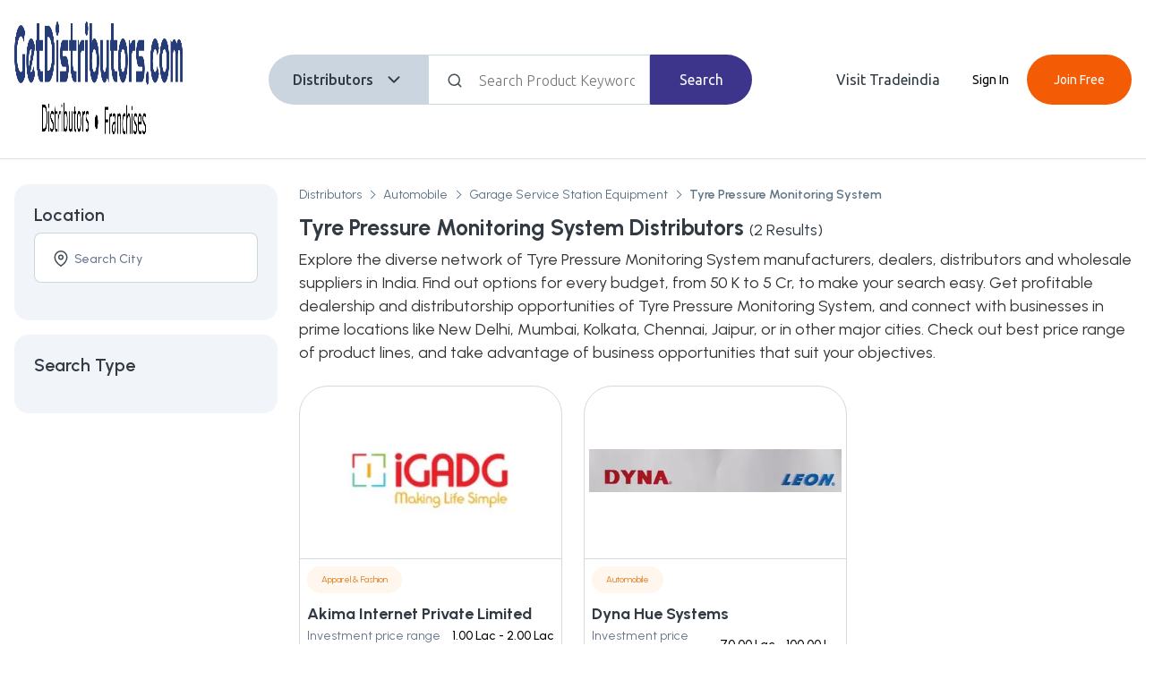

--- FILE ---
content_type: text/html; charset=utf-8
request_url: https://www.getdistributors.com/tyre-pressure-monitoring-system-distributors.html
body_size: 29987
content:
<!DOCTYPE html><html lang="en"><head><meta charSet="utf-8"/><script async="" src="https://www.googletagmanager.com/gtag/js?id=G-0YKKGT0KHN"></script><script async="">window.dataLayer = window.dataLayer || [];
                    function gtag(){dataLayer.push(arguments);}
                    gtag('js', new Date());
                    gtag('config', 'G-0YKKGT0KHN');
                    </script><link rel="canonical" href="https://www.getdistributors.com/tyre-pressure-monitoring-system-distributors.html"/><script type="application/ld+json">{"@context":"http://schema.org","@type":"Organization","name":"Get Distributors","url":"http://www.getdistributors.com/","logo":"https://tiimg.tistatic.com/new_website1/getdistributor/images/getdistributors_new_logo.png","contactPoint":{"@type":"ContactPoint","contactType":"customer service","telephone":"08037304045"},"sameAs":["https://www.facebook.com/getdistributors","https://twitter.com/getdistributors","https://plus.google.com/+GetDistributors"]}</script><link rel="SHORTCUT icon" href="https://tiimg.tistatic.com/new_website1/getdistributor/gd2017/images/favicon.ico" type="image/x-icon" media="all"/><script async="" src="https://www.googletagmanager.com/gtag/js?id=G-VTLSYCYF27"></script><script async="">window.dataLayer = window.dataLayer || [];
                    function gtag(){dataLayer.push(arguments);}
                    gtag('js', new Date());
                    gtag('config', 'G-VTLSYCYF27');
                    </script><meta http-equiv="content-type" content="text/html; charset=UTF-8"/><meta content="width=device-width, initial-scale=1, maximum-scale=1, user-scalable=0" name="viewport"/><title>Tyre Pressure Monitoring System Distributors &amp; Dealers In India</title><meta name="description" content="GetDistributors offers Tyre Pressure Monitoring System distributorship &amp; dealership opportunities. Wanted Tyre Pressure Monitoring System distributors and wholesale dealers in India. "/><meta name="keywords" content="Tyre Pressure Monitoring System distributors, Tyre Pressure Monitoring System distributorship, Tyre Pressure Monitoring System wholesalers, Tyre Pressure Monitoring System dealers,  Tyre Pressure Monitoring System manufacturers list, find Tyre Pressure Monitoring System suppliers"/><meta name="next-head-count" content="13"/><link rel="SHORTCUT icon" href="https://tiimg.tistatic.com/new_website1/getdistributor/gd2017/images/favicon.ico" type="image/x-icon" media="all"/><link rel="preconnect" href="https://fonts.googleapis.com"/><link rel="preconnect" href="https://fonts.gstatic.com" crossorigin /><noscript data-n-css=""></noscript><script defer="" nomodule="" src="/_next/static/chunks/polyfills-c67a75d1b6f99dc8.js"></script><script defer="" src="/_next/static/chunks/5675-65f3c007d0115196.js"></script><script defer="" src="/_next/static/chunks/1664-606bb6b52f9d8cfd.js"></script><script defer="" src="/_next/static/chunks/4523-7adbd8f6d24e8468.js"></script><script defer="" src="/_next/static/chunks/1447-ea70de74710da1be.js"></script><script defer="" src="/_next/static/chunks/4474-91c7d211b116157c.js"></script><script defer="" src="/_next/static/chunks/CommonLayout-Component.e8c3593b364d5995.js"></script><script defer="" src="/_next/static/chunks/MicroCategoryListingPage-Component.ad08101169eab1d8.js"></script><script defer="" src="/_next/static/chunks/CategoryBreadcrumb-Component.c7d0edcd10d984ee.js"></script><script defer="" src="/_next/static/chunks/7179-d2d322a002b8b5bf.js"></script><script defer="" src="/_next/static/chunks/6837-7dfda90f46a1e90c.js"></script><script defer="" src="/_next/static/chunks/3170.0bb363182e243a32.js"></script><script defer="" src="/_next/static/chunks/ProductCard-Component.65819071e24b82a3.js"></script><script defer="" src="/_next/static/chunks/6066-13fbca34985a0e87.js"></script><script defer="" src="/_next/static/chunks/TopRatedSlider-Component.49b4ae2fc2f950a8.js"></script><script src="/_next/static/chunks/webpack-1dbbd711b3ef668f.js" defer=""></script><script src="/_next/static/chunks/framework-3671d8951bf44e4e.js" defer=""></script><script src="/_next/static/chunks/main-1689b69d876c4b6c.js" defer=""></script><script src="/_next/static/chunks/pages/_app-50be01b953e47c95.js" defer=""></script><script src="/_next/static/chunks/pages/microcategory-9cb2043e73470316.js" defer=""></script><script src="/_next/static/-qEkXtggkKWJvv4kGiu-D/_buildManifest.js" defer=""></script><script src="/_next/static/-qEkXtggkKWJvv4kGiu-D/_ssgManifest.js" defer=""></script><style id="__jsx-678537f7a64dbdd5">.df-btn:not(.df-closed){display:none!important}</style><style data-styled="" data-styled-version="5.3.9">*{box-sizing:border-box;margin:0;padding:0;}/*!sc*/
html,body{-webkit-scroll-behavior:smooth;-moz-scroll-behavior:smooth;-ms-scroll-behavior:smooth;scroll-behavior:smooth;margin:0;font-family:'Poppins','Ubuntu',sans-serif;font-weight:400;font-style:normal;-webkit-letter-spacing:normal;-moz-letter-spacing:normal;-ms-letter-spacing:normal;letter-spacing:normal;font-stretch:normal;line-height:normal;-webkit-font-smoothing:antialiased;-moz-font-smoothing:antialiased;-o-font-smoothing:antialiased;background:#fff !important;}/*!sc*/
input::-webkit-outer-spin-button,input::-webkit-inner-spin-button{-webkit-appearance:none;margin:0;}/*!sc*/
input[type=number]{-moz-appearance:textfield;}/*!sc*/
input,textarea,button{font-family:inherit;}/*!sc*/
.text-center{text-align:center;}/*!sc*/
.text-left{text-align:left;}/*!sc*/
.text-right{text-align:right;}/*!sc*/
.text-underline{-webkit-text-decoration:underline;text-decoration:underline;}/*!sc*/
.text-uppercase{text-transform:uppercase;}/*!sc*/
.ti-container,.container,.container-fluid,.container-sm,.container-md,.container-lg,.container-xl,.container-xxl{width:100%;padding-right:1rem;padding-left:1rem;margin-right:auto;margin-left:auto;}/*!sc*/
@media (min-width:576px){.container,.container-sm{max-width:540px;}}/*!sc*/
@media (min-width:768px){.container,.container-sm,.container-md{max-width:720px;}.BodyTitle1S{font-size:20px;font-weight:500;line-height:30px;}.BodyTitle2S{font-size:18px;font-weight:500;line-height:27px;}.BodyPgr1S{font-size:16px;font-weight:300;line-height:26px;}.BodyPgr2S{font-size:14px;font-weight:300;line-height:21px;}.Headline1{font-size:64px !important;line-height:76px !important;}.Headline2{font-size:36px !important;line-height:44px !important;}.Headline3{font-size:28px !important;line-height:36px !important;}.Headline4{font-size:20px !important;line-height:28px !important;}.Body1R{font-size:20px !important;line-height:30px !important;}.Body2R{font-size:18px !important;line-height:26px !important;}.Body3R{font-size:16px !important;line-height:24px !important;}.Body4R{font-size:14px !important;line-height:20px !important;}.Body5R{font-size:12px !important;line-height:16px !important;}.Body6R{font-size:10px !important;line-height:14px !important;}.Title1{font-size:20px !important;line-height:28px !important;}.Title2{font-size:18px !important;line-height:26px !important;}.Title3{font-size:16px !important;line-height:22px !important;}}/*!sc*/
@media (min-width:992px){.container,.container-sm,.container-md,.container-lg{max-width:960px;}}/*!sc*/
@media (min-width:1200px){.container,.container-sm,.container-md,.container-lg,.container-xl{max-width:1140px;}}/*!sc*/
@media (min-width:1400px){.container,.container-sm,.container-md,.container-lg,.container-xl,.container-xxl,.ti-container{max-width:1320px;}}/*!sc*/
.row{--bs-gutter-x:1.5rem;--bs-gutter-y:0;display:-webkit-box;display:-webkit-flex;display:-ms-flexbox;display:flex;-webkit-flex:1 0 100%;-ms-flex:1 0 100%;flex:1 0 100%;-webkit-flex-wrap:wrap;-ms-flex-wrap:wrap;flex-wrap:wrap;margin-top:calc(var(--bs-gutter-y) * -1);margin-right:calc(var(--bs-gutter-x) / -2);margin-left:calc(var(--bs-gutter-x) / -2);}/*!sc*/
.row > *{box-sizing:border-box;-webkit-flex-shrink:0;-ms-flex-negative:0;flex-shrink:0;width:100%;max-width:100%;padding-right:calc(var(--bs-gutter-x) / 2);padding-left:calc(var(--bs-gutter-x) / 2);margin-top:var(--bs-gutter-y);}/*!sc*/
.col{-webkit-flex:1 0 0%;-ms-flex:1 0 0%;flex:1 0 0%;}/*!sc*/
.row-cols-auto > *{-webkit-flex:0 0 auto;-ms-flex:0 0 auto;flex:0 0 auto;width:auto;}/*!sc*/
.row-cols-1 > *{-webkit-flex:0 0 auto;-ms-flex:0 0 auto;flex:0 0 auto;width:100%;}/*!sc*/
.row-cols-2 > *{-webkit-flex:0 0 auto;-ms-flex:0 0 auto;flex:0 0 auto;width:50%;}/*!sc*/
.row-cols-3 > *{-webkit-flex:0 0 auto;-ms-flex:0 0 auto;flex:0 0 auto;width:33.333333%;}/*!sc*/
.row-cols-4 > *{-webkit-flex:0 0 auto;-ms-flex:0 0 auto;flex:0 0 auto;width:25%;}/*!sc*/
.row-cols-5 > *{-webkit-flex:0 0 auto;-ms-flex:0 0 auto;flex:0 0 auto;width:20%;}/*!sc*/
.row-cols-6 > *{-webkit-flex:0 0 auto;-ms-flex:0 0 auto;flex:0 0 auto;width:16.666667%;}/*!sc*/
.col-auto{-webkit-flex:0 0 auto;-ms-flex:0 0 auto;flex:0 0 auto;width:auto;}/*!sc*/
.col-1{-webkit-flex:0 0 auto;-ms-flex:0 0 auto;flex:0 0 auto;width:8.333333%;}/*!sc*/
.col-2{-webkit-flex:0 0 auto;-ms-flex:0 0 auto;flex:0 0 auto;width:16.666667%;}/*!sc*/
.col-3{-webkit-flex:0 0 auto;-ms-flex:0 0 auto;flex:0 0 auto;width:25%;}/*!sc*/
.col-4{-webkit-flex:0 0 auto;-ms-flex:0 0 auto;flex:0 0 auto;width:33.333333%;}/*!sc*/
.col-5{-webkit-flex:0 0 auto;-ms-flex:0 0 auto;flex:0 0 auto;width:41.666667%;}/*!sc*/
.col-6{-webkit-flex:0 0 auto;-ms-flex:0 0 auto;flex:0 0 auto;width:50%;}/*!sc*/
.col-7{-webkit-flex:0 0 auto;-ms-flex:0 0 auto;flex:0 0 auto;width:58.333333%;}/*!sc*/
.col-8{-webkit-flex:0 0 auto;-ms-flex:0 0 auto;flex:0 0 auto;width:66.666667%;}/*!sc*/
.col-9{-webkit-flex:0 0 auto;-ms-flex:0 0 auto;flex:0 0 auto;width:75%;}/*!sc*/
.col-10{-webkit-flex:0 0 auto;-ms-flex:0 0 auto;flex:0 0 auto;width:83.333333%;}/*!sc*/
.col-11{-webkit-flex:0 0 auto;-ms-flex:0 0 auto;flex:0 0 auto;width:91.666667%;}/*!sc*/
.col-12{-webkit-flex:0 0 auto;-ms-flex:0 0 auto;flex:0 0 auto;width:100%;}/*!sc*/
.offset-1{margin-left:8.333333%;}/*!sc*/
.offset-2{margin-left:16.666667%;}/*!sc*/
.offset-3{margin-left:25%;}/*!sc*/
.offset-4{margin-left:33.333333%;}/*!sc*/
.offset-5{margin-left:41.666667%;}/*!sc*/
.offset-6{margin-left:50%;}/*!sc*/
.offset-7{margin-left:58.333333%;}/*!sc*/
.offset-8{margin-left:66.666667%;}/*!sc*/
.offset-9{margin-left:75%;}/*!sc*/
.offset-10{margin-left:83.333333%;}/*!sc*/
.offset-11{margin-left:91.666667%;}/*!sc*/
.g-0,.gx-0{--bs-gutter-x:0;}/*!sc*/
.g-0,.gy-0{--bs-gutter-y:0;}/*!sc*/
.g-1,.gx-1{--bs-gutter-x:0.25rem;}/*!sc*/
.g-1,.gy-1{--bs-gutter-y:0.25rem;}/*!sc*/
.g-2,.gx-2{--bs-gutter-x:0.5rem;}/*!sc*/
.g-2,.gy-2{--bs-gutter-y:0.5rem;}/*!sc*/
.g-3,.gx-3{--bs-gutter-x:1rem;}/*!sc*/
.g-3,.gy-3{--bs-gutter-y:1rem;}/*!sc*/
.g-4,.gx-4{--bs-gutter-x:1.5rem;}/*!sc*/
.g-4,.gy-4{--bs-gutter-y:1.5rem;}/*!sc*/
.g-5,.gx-5{--bs-gutter-x:3rem;}/*!sc*/
.g-5,.gy-5{--bs-gutter-y:3rem;}/*!sc*/
@media (min-width:576px){.col-sm{-webkit-flex:1 0 0%;-ms-flex:1 0 0%;flex:1 0 0%;}.row-cols-sm-auto > *{-webkit-flex:0 0 auto;-ms-flex:0 0 auto;flex:0 0 auto;width:auto;}.row-cols-sm-1 > *{-webkit-flex:0 0 auto;-ms-flex:0 0 auto;flex:0 0 auto;width:100%;}.row-cols-sm-2 > *{-webkit-flex:0 0 auto;-ms-flex:0 0 auto;flex:0 0 auto;width:50%;}.row-cols-sm-3 > *{-webkit-flex:0 0 auto;-ms-flex:0 0 auto;flex:0 0 auto;width:33.333333%;}.row-cols-sm-4 > *{-webkit-flex:0 0 auto;-ms-flex:0 0 auto;flex:0 0 auto;width:25%;}.row-cols-sm-5 > *{-webkit-flex:0 0 auto;-ms-flex:0 0 auto;flex:0 0 auto;width:20%;}.row-cols-sm-6 > *{-webkit-flex:0 0 auto;-ms-flex:0 0 auto;flex:0 0 auto;width:16.666667%;}.col-sm-auto{-webkit-flex:0 0 auto;-ms-flex:0 0 auto;flex:0 0 auto;width:auto;}.col-sm-1{-webkit-flex:0 0 auto;-ms-flex:0 0 auto;flex:0 0 auto;width:8.333333%;}.col-sm-2{-webkit-flex:0 0 auto;-ms-flex:0 0 auto;flex:0 0 auto;width:16.666667%;}.col-sm-3{-webkit-flex:0 0 auto;-ms-flex:0 0 auto;flex:0 0 auto;width:25%;}.col-sm-4{-webkit-flex:0 0 auto;-ms-flex:0 0 auto;flex:0 0 auto;width:33.333333%;}.col-sm-5{-webkit-flex:0 0 auto;-ms-flex:0 0 auto;flex:0 0 auto;width:41.666667%;}.col-sm-6{-webkit-flex:0 0 auto;-ms-flex:0 0 auto;flex:0 0 auto;width:50%;}.col-sm-7{-webkit-flex:0 0 auto;-ms-flex:0 0 auto;flex:0 0 auto;width:58.333333%;}.col-sm-8{-webkit-flex:0 0 auto;-ms-flex:0 0 auto;flex:0 0 auto;width:66.666667%;}.col-sm-9{-webkit-flex:0 0 auto;-ms-flex:0 0 auto;flex:0 0 auto;width:75%;}.col-sm-10{-webkit-flex:0 0 auto;-ms-flex:0 0 auto;flex:0 0 auto;width:83.333333%;}.col-sm-11{-webkit-flex:0 0 auto;-ms-flex:0 0 auto;flex:0 0 auto;width:91.666667%;}.col-sm-12{-webkit-flex:0 0 auto;-ms-flex:0 0 auto;flex:0 0 auto;width:100%;}.offset-sm-0{margin-left:0;}.offset-sm-1{margin-left:8.333333%;}.offset-sm-2{margin-left:16.666667%;}.offset-sm-3{margin-left:25%;}.offset-sm-4{margin-left:33.333333%;}.offset-sm-5{margin-left:41.666667%;}.offset-sm-6{margin-left:50%;}.offset-sm-7{margin-left:58.333333%;}.offset-sm-8{margin-left:66.666667%;}.offset-sm-9{margin-left:75%;}.offset-sm-10{margin-left:83.333333%;}.offset-sm-11{margin-left:91.666667%;}.g-sm-0,.gx-sm-0{--bs-gutter-x:0;}.g-sm-0,.gy-sm-0{--bs-gutter-y:0;}.g-sm-1,.gx-sm-1{--bs-gutter-x:0.25rem;}.g-sm-1,.gy-sm-1{--bs-gutter-y:0.25rem;}.g-sm-2,.gx-sm-2{--bs-gutter-x:0.5rem;}.g-sm-2,.gy-sm-2{--bs-gutter-y:0.5rem;}.g-sm-3,.gx-sm-3{--bs-gutter-x:1rem;}.g-sm-3,.gy-sm-3{--bs-gutter-y:1rem;}.g-sm-4,.gx-sm-4{--bs-gutter-x:1.5rem;}.g-sm-4,.gy-sm-4{--bs-gutter-y:1.5rem;}.g-sm-5,.gx-sm-5{--bs-gutter-x:3rem;}.g-sm-5,.gy-sm-5{--bs-gutter-y:3rem;}}/*!sc*/
.cursor-pointer{cursor:pointer;}/*!sc*/
@media screen and (min-width:768px){.cursor-pointer{cursor:inherit;}}/*!sc*/
@media (min-width:768px){.col-md{-webkit-flex:1 0 0%;-ms-flex:1 0 0%;flex:1 0 0%;}.row-cols-md-auto > *{-webkit-flex:0 0 auto;-ms-flex:0 0 auto;flex:0 0 auto;width:auto;}.row-cols-md-1 > *{-webkit-flex:0 0 auto;-ms-flex:0 0 auto;flex:0 0 auto;width:100%;}.row-cols-md-2 > *{-webkit-flex:0 0 auto;-ms-flex:0 0 auto;flex:0 0 auto;width:50%;}.row-cols-md-3 > *{-webkit-flex:0 0 auto;-ms-flex:0 0 auto;flex:0 0 auto;width:33.333333%;}.row-cols-md-4 > *{-webkit-flex:0 0 auto;-ms-flex:0 0 auto;flex:0 0 auto;width:25%;}.row-cols-md-5 > *{-webkit-flex:0 0 auto;-ms-flex:0 0 auto;flex:0 0 auto;width:20%;}.row-cols-md-6 > *{-webkit-flex:0 0 auto;-ms-flex:0 0 auto;flex:0 0 auto;width:16.666667%;}.col-md-auto{-webkit-flex:0 0 auto;-ms-flex:0 0 auto;flex:0 0 auto;width:auto;}.col-md-1{-webkit-flex:0 0 auto;-ms-flex:0 0 auto;flex:0 0 auto;width:8.333333%;}.col-md-2{-webkit-flex:0 0 auto;-ms-flex:0 0 auto;flex:0 0 auto;width:16.666667%;}.col-md-3{-webkit-flex:0 0 auto;-ms-flex:0 0 auto;flex:0 0 auto;width:25%;}.col-md-4{-webkit-flex:0 0 auto;-ms-flex:0 0 auto;flex:0 0 auto;width:33.333333%;}.col-md-5{-webkit-flex:0 0 auto;-ms-flex:0 0 auto;flex:0 0 auto;width:41.666667%;}.col-md-6{-webkit-flex:0 0 auto;-ms-flex:0 0 auto;flex:0 0 auto;width:50%;}.col-md-7{-webkit-flex:0 0 auto;-ms-flex:0 0 auto;flex:0 0 auto;width:58.333333%;}.col-md-8{-webkit-flex:0 0 auto;-ms-flex:0 0 auto;flex:0 0 auto;width:66.666667%;}.col-md-9{-webkit-flex:0 0 auto;-ms-flex:0 0 auto;flex:0 0 auto;width:75%;}.col-md-10{-webkit-flex:0 0 auto;-ms-flex:0 0 auto;flex:0 0 auto;width:83.333333%;}.col-md-11{-webkit-flex:0 0 auto;-ms-flex:0 0 auto;flex:0 0 auto;width:91.666667%;}.col-md-12{-webkit-flex:0 0 auto;-ms-flex:0 0 auto;flex:0 0 auto;width:100%;}.offset-md-0{margin-left:0;}.offset-md-1{margin-left:8.333333%;}.offset-md-2{margin-left:16.666667%;}.offset-md-3{margin-left:25%;}.offset-md-4{margin-left:33.333333%;}.offset-md-5{margin-left:41.666667%;}.offset-md-6{margin-left:50%;}.offset-md-7{margin-left:58.333333%;}.offset-md-8{margin-left:66.666667%;}.offset-md-9{margin-left:75%;}.offset-md-10{margin-left:83.333333%;}.offset-md-11{margin-left:91.666667%;}.g-md-0,.gx-md-0{--bs-gutter-x:0;}.g-md-0,.gy-md-0{--bs-gutter-y:0;}.g-md-1,.gx-md-1{--bs-gutter-x:0.25rem;}.g-md-1,.gy-md-1{--bs-gutter-y:0.25rem;}.g-md-2,.gx-md-2{--bs-gutter-x:0.5rem;}.g-md-2,.gy-md-2{--bs-gutter-y:0.5rem;}.g-md-3,.gx-md-3{--bs-gutter-x:1rem;}.g-md-3,.gy-md-3{--bs-gutter-y:1rem;}.g-md-4,.gx-md-4{--bs-gutter-x:1.5rem;}.g-md-4,.gy-md-4{--bs-gutter-y:1.5rem;}.g-md-5,.gx-md-5{--bs-gutter-x:3rem;}.g-md-5,.gy-md-5{--bs-gutter-y:3rem;}}/*!sc*/
@media (min-width:992px){.col-lg{-webkit-flex:1 0 0%;-ms-flex:1 0 0%;flex:1 0 0%;}.row-cols-lg-auto > *{-webkit-flex:0 0 auto;-ms-flex:0 0 auto;flex:0 0 auto;width:auto;}.row-cols-lg-1 > *{-webkit-flex:0 0 auto;-ms-flex:0 0 auto;flex:0 0 auto;width:100%;}.row-cols-lg-2 > *{-webkit-flex:0 0 auto;-ms-flex:0 0 auto;flex:0 0 auto;width:50%;}.row-cols-lg-3 > *{-webkit-flex:0 0 auto;-ms-flex:0 0 auto;flex:0 0 auto;width:33.333333%;}.row-cols-lg-4 > *{-webkit-flex:0 0 auto;-ms-flex:0 0 auto;flex:0 0 auto;width:25%;}.row-cols-lg-5 > *{-webkit-flex:0 0 auto;-ms-flex:0 0 auto;flex:0 0 auto;width:20%;}.row-cols-lg-6 > *{-webkit-flex:0 0 auto;-ms-flex:0 0 auto;flex:0 0 auto;width:16.666667%;}.col-lg-auto{-webkit-flex:0 0 auto;-ms-flex:0 0 auto;flex:0 0 auto;width:auto;}.col-lg-1{-webkit-flex:0 0 auto;-ms-flex:0 0 auto;flex:0 0 auto;width:8.333333%;}.col-lg-2{-webkit-flex:0 0 auto;-ms-flex:0 0 auto;flex:0 0 auto;width:16.666667%;}.col-lg-3{-webkit-flex:0 0 auto;-ms-flex:0 0 auto;flex:0 0 auto;width:25%;}.col-lg-4{-webkit-flex:0 0 auto;-ms-flex:0 0 auto;flex:0 0 auto;width:33.333333%;}.col-lg-5{-webkit-flex:0 0 auto;-ms-flex:0 0 auto;flex:0 0 auto;width:41.666667%;}.col-lg-6{-webkit-flex:0 0 auto;-ms-flex:0 0 auto;flex:0 0 auto;width:50%;}.col-lg-7{-webkit-flex:0 0 auto;-ms-flex:0 0 auto;flex:0 0 auto;width:58.333333%;}.col-lg-8{-webkit-flex:0 0 auto;-ms-flex:0 0 auto;flex:0 0 auto;width:66.666667%;}.col-lg-9{-webkit-flex:0 0 auto;-ms-flex:0 0 auto;flex:0 0 auto;width:75%;}.col-lg-10{-webkit-flex:0 0 auto;-ms-flex:0 0 auto;flex:0 0 auto;width:83.333333%;}.col-lg-11{-webkit-flex:0 0 auto;-ms-flex:0 0 auto;flex:0 0 auto;width:91.666667%;}.col-lg-12{-webkit-flex:0 0 auto;-ms-flex:0 0 auto;flex:0 0 auto;width:100%;}.offset-lg-0{margin-left:0;}.offset-lg-1{margin-left:8.333333%;}.offset-lg-2{margin-left:16.666667%;}.offset-lg-3{margin-left:25%;}.offset-lg-4{margin-left:33.333333%;}.offset-lg-5{margin-left:41.666667%;}.offset-lg-6{margin-left:50%;}.offset-lg-7{margin-left:58.333333%;}.offset-lg-8{margin-left:66.666667%;}.offset-lg-9{margin-left:75%;}.offset-lg-10{margin-left:83.333333%;}.offset-lg-11{margin-left:91.666667%;}.g-lg-0,.gx-lg-0{--bs-gutter-x:0;}.g-lg-0,.gy-lg-0{--bs-gutter-y:0;}.g-lg-1,.gx-lg-1{--bs-gutter-x:0.25rem;}.g-lg-1,.gy-lg-1{--bs-gutter-y:0.25rem;}.g-lg-2,.gx-lg-2{--bs-gutter-x:0.5rem;}.g-lg-2,.gy-lg-2{--bs-gutter-y:0.5rem;}.g-lg-3,.gx-lg-3{--bs-gutter-x:1rem;}.g-lg-3,.gy-lg-3{--bs-gutter-y:1rem;}.g-lg-4,.gx-lg-4{--bs-gutter-x:1.5rem;}.g-lg-4,.gy-lg-4{--bs-gutter-y:1.5rem;}.g-lg-5,.gx-lg-5{--bs-gutter-x:3rem;}.g-lg-5,.gy-lg-5{--bs-gutter-y:3rem;}}/*!sc*/
@media (min-width:1200px){.col-xl{-webkit-flex:1 0 0%;-ms-flex:1 0 0%;flex:1 0 0%;}.row-cols-xl-auto > *{-webkit-flex:0 0 auto;-ms-flex:0 0 auto;flex:0 0 auto;width:auto;}.row-cols-xl-1 > *{-webkit-flex:0 0 auto;-ms-flex:0 0 auto;flex:0 0 auto;width:100%;}.row-cols-xl-2 > *{-webkit-flex:0 0 auto;-ms-flex:0 0 auto;flex:0 0 auto;width:50%;}.row-cols-xl-3 > *{-webkit-flex:0 0 auto;-ms-flex:0 0 auto;flex:0 0 auto;width:33.333333%;}.row-cols-xl-4 > *{-webkit-flex:0 0 auto;-ms-flex:0 0 auto;flex:0 0 auto;width:25%;}.row-cols-xl-5 > *{-webkit-flex:0 0 auto;-ms-flex:0 0 auto;flex:0 0 auto;width:20%;}.row-cols-xl-6 > *{-webkit-flex:0 0 auto;-ms-flex:0 0 auto;flex:0 0 auto;width:16.666667%;}.col-xl-auto{-webkit-flex:0 0 auto;-ms-flex:0 0 auto;flex:0 0 auto;width:auto;}.col-xl-1{-webkit-flex:0 0 auto;-ms-flex:0 0 auto;flex:0 0 auto;width:8.333333%;}.col-xl-2{-webkit-flex:0 0 auto;-ms-flex:0 0 auto;flex:0 0 auto;width:16.666667%;}.col-xl-3{-webkit-flex:0 0 auto;-ms-flex:0 0 auto;flex:0 0 auto;width:25%;}.col-xl-4{-webkit-flex:0 0 auto;-ms-flex:0 0 auto;flex:0 0 auto;width:33.333333%;}.col-xl-5{-webkit-flex:0 0 auto;-ms-flex:0 0 auto;flex:0 0 auto;width:41.666667%;}.col-xl-6{-webkit-flex:0 0 auto;-ms-flex:0 0 auto;flex:0 0 auto;width:50%;}.col-xl-7{-webkit-flex:0 0 auto;-ms-flex:0 0 auto;flex:0 0 auto;width:58.333333%;}.col-xl-8{-webkit-flex:0 0 auto;-ms-flex:0 0 auto;flex:0 0 auto;width:66.666667%;}.col-xl-9{-webkit-flex:0 0 auto;-ms-flex:0 0 auto;flex:0 0 auto;width:75%;}.col-xl-10{-webkit-flex:0 0 auto;-ms-flex:0 0 auto;flex:0 0 auto;width:83.333333%;}.col-xl-11{-webkit-flex:0 0 auto;-ms-flex:0 0 auto;flex:0 0 auto;width:91.666667%;}.col-xl-12{-webkit-flex:0 0 auto;-ms-flex:0 0 auto;flex:0 0 auto;width:100%;}.offset-xl-0{margin-left:0;}.offset-xl-1{margin-left:8.333333%;}.offset-xl-2{margin-left:16.666667%;}.offset-xl-3{margin-left:25%;}.offset-xl-4{margin-left:33.333333%;}.offset-xl-5{margin-left:41.666667%;}.offset-xl-6{margin-left:50%;}.offset-xl-7{margin-left:58.333333%;}.offset-xl-8{margin-left:66.666667%;}.offset-xl-9{margin-left:75%;}.offset-xl-10{margin-left:83.333333%;}.offset-xl-11{margin-left:91.666667%;}.g-xl-0,.gx-xl-0{--bs-gutter-x:0;}.g-xl-0,.gy-xl-0{--bs-gutter-y:0;}.g-xl-1,.gx-xl-1{--bs-gutter-x:0.25rem;}.g-xl-1,.gy-xl-1{--bs-gutter-y:0.25rem;}.g-xl-2,.gx-xl-2{--bs-gutter-x:0.5rem;}.g-xl-2,.gy-xl-2{--bs-gutter-y:0.5rem;}.g-xl-3,.gx-xl-3{--bs-gutter-x:1rem;}.g-xl-3,.gy-xl-3{--bs-gutter-y:1rem;}.g-xl-4,.gx-xl-4{--bs-gutter-x:1.5rem;}.g-xl-4,.gy-xl-4{--bs-gutter-y:1.5rem;}.g-xl-5,.gx-xl-5{--bs-gutter-x:3rem;}.g-xl-5,.gy-xl-5{--bs-gutter-y:3rem;}}/*!sc*/
@media (min-width:1400px){.col-xxl{-webkit-flex:1 0 0%;-ms-flex:1 0 0%;flex:1 0 0%;}.row-cols-xxl-auto > *{-webkit-flex:0 0 auto;-ms-flex:0 0 auto;flex:0 0 auto;width:auto;}.row-cols-xxl-1 > *{-webkit-flex:0 0 auto;-ms-flex:0 0 auto;flex:0 0 auto;width:100%;}.row-cols-xxl-2 > *{-webkit-flex:0 0 auto;-ms-flex:0 0 auto;flex:0 0 auto;width:50%;}.row-cols-xxl-3 > *{-webkit-flex:0 0 auto;-ms-flex:0 0 auto;flex:0 0 auto;width:33.333333%;}.row-cols-xxl-4 > *{-webkit-flex:0 0 auto;-ms-flex:0 0 auto;flex:0 0 auto;width:25%;}.row-cols-xxl-5 > *{-webkit-flex:0 0 auto;-ms-flex:0 0 auto;flex:0 0 auto;width:20%;}.row-cols-xxl-6 > *{-webkit-flex:0 0 auto;-ms-flex:0 0 auto;flex:0 0 auto;width:16.666667%;}.col-xxl-auto{-webkit-flex:0 0 auto;-ms-flex:0 0 auto;flex:0 0 auto;width:auto;}.col-xxl-1{-webkit-flex:0 0 auto;-ms-flex:0 0 auto;flex:0 0 auto;width:8.333333%;}.col-xxl-2{-webkit-flex:0 0 auto;-ms-flex:0 0 auto;flex:0 0 auto;width:16.666667%;}.col-xxl-3{-webkit-flex:0 0 auto;-ms-flex:0 0 auto;flex:0 0 auto;width:25%;}.col-xxl-4{-webkit-flex:0 0 auto;-ms-flex:0 0 auto;flex:0 0 auto;width:33.333333%;}.col-xxl-5{-webkit-flex:0 0 auto;-ms-flex:0 0 auto;flex:0 0 auto;width:41.666667%;}.col-xxl-6{-webkit-flex:0 0 auto;-ms-flex:0 0 auto;flex:0 0 auto;width:50%;}.col-xxl-7{-webkit-flex:0 0 auto;-ms-flex:0 0 auto;flex:0 0 auto;width:58.333333%;}.col-xxl-8{-webkit-flex:0 0 auto;-ms-flex:0 0 auto;flex:0 0 auto;width:66.666667%;}.col-xxl-9{-webkit-flex:0 0 auto;-ms-flex:0 0 auto;flex:0 0 auto;width:75%;}.col-xxl-10{-webkit-flex:0 0 auto;-ms-flex:0 0 auto;flex:0 0 auto;width:83.333333%;}.col-xxl-11{-webkit-flex:0 0 auto;-ms-flex:0 0 auto;flex:0 0 auto;width:91.666667%;}.col-xxl-12{-webkit-flex:0 0 auto;-ms-flex:0 0 auto;flex:0 0 auto;width:100%;}.offset-xxl-0{margin-left:0;}.offset-xxl-1{margin-left:8.333333%;}.offset-xxl-2{margin-left:16.666667%;}.offset-xxl-3{margin-left:25%;}.offset-xxl-4{margin-left:33.333333%;}.offset-xxl-5{margin-left:41.666667%;}.offset-xxl-6{margin-left:50%;}.offset-xxl-7{margin-left:58.333333%;}.offset-xxl-8{margin-left:66.666667%;}.offset-xxl-9{margin-left:75%;}.offset-xxl-10{margin-left:83.333333%;}.offset-xxl-11{margin-left:91.666667%;}.g-xxl-0,.gx-xxl-0{--bs-gutter-x:0;}.g-xxl-0,.gy-xxl-0{--bs-gutter-y:0;}.g-xxl-1,.gx-xxl-1{--bs-gutter-x:0.25rem;}.g-xxl-1,.gy-xxl-1{--bs-gutter-y:0.25rem;}.g-xxl-2,.gx-xxl-2{--bs-gutter-x:0.5rem;}.g-xxl-2,.gy-xxl-2{--bs-gutter-y:0.5rem;}.g-xxl-3,.gx-xxl-3{--bs-gutter-x:1rem;}.g-xxl-3,.gy-xxl-3{--bs-gutter-y:1rem;}.g-xxl-4,.gx-xxl-4{--bs-gutter-x:1.5rem;}.g-xxl-4,.gy-xxl-4{--bs-gutter-y:1.5rem;}.g-xxl-5,.gx-xxl-5{--bs-gutter-x:3rem;}.g-xxl-5,.gy-xxl-5{--bs-gutter-y:3rem;}}/*!sc*/
.d-none{display:none !important;}/*!sc*/
.d-inline{display:inline !important;}/*!sc*/
.d-inline-block{display:inline-block !important;}/*!sc*/
.d-block{display:block !important;}/*!sc*/
.d-table{display:table !important;}/*!sc*/
.d-table-row{display:table-row !important;}/*!sc*/
.d-table-cell{display:table-cell !important;}/*!sc*/
.d-flex{display:-webkit-box !important;display:-webkit-flex !important;display:-ms-flexbox !important;display:flex !important;}/*!sc*/
.d-inline-flex{display:-webkit-inline-box !important;display:-webkit-inline-flex !important;display:-ms-inline-flexbox !important;display:inline-flex !important;}/*!sc*/
.flex-fill{-webkit-flex:1 1 auto !important;-ms-flex:1 1 auto !important;flex:1 1 auto !important;}/*!sc*/
.flex-row{-webkit-flex-direction:row !important;-ms-flex-direction:row !important;flex-direction:row !important;}/*!sc*/
.flex-column{-webkit-flex-direction:column !important;-ms-flex-direction:column !important;flex-direction:column !important;}/*!sc*/
.flex-row-reverse{-webkit-flex-direction:row-reverse !important;-ms-flex-direction:row-reverse !important;flex-direction:row-reverse !important;}/*!sc*/
.flex-column-reverse{-webkit-flex-direction:column-reverse !important;-ms-flex-direction:column-reverse !important;flex-direction:column-reverse !important;}/*!sc*/
.flex-grow-0{-webkit-box-flex:0 !important;-webkit-flex-grow:0 !important;-ms-flex-positive:0 !important;flex-grow:0 !important;}/*!sc*/
.flex-grow-1{-webkit-box-flex:1 !important;-webkit-flex-grow:1 !important;-ms-flex-positive:1 !important;flex-grow:1 !important;}/*!sc*/
.justify-content-start{-webkit-box-pack:start !important;-webkit-justify-content:flex-start !important;-ms-flex-pack:start !important;justify-content:flex-start !important;}/*!sc*/
.justify-content-end{-webkit-box-pack:end !important;-webkit-justify-content:flex-end !important;-ms-flex-pack:end !important;justify-content:flex-end !important;}/*!sc*/
.justify-content-center{-webkit-box-pack:center !important;-webkit-justify-content:center !important;-ms-flex-pack:center !important;justify-content:center !important;}/*!sc*/
.justify-content-between{-webkit-box-pack:justify !important;-webkit-justify-content:space-between !important;-ms-flex-pack:justify !important;justify-content:space-between !important;}/*!sc*/
.justify-content-around{-webkit-box-pack:space-around !important;-webkit-justify-content:space-around !important;-ms-flex-pack:space-around !important;justify-content:space-around !important;}/*!sc*/
.justify-content-evenly{-webkit-box-pack:space-evenly !important;-webkit-justify-content:space-evenly !important;-ms-flex-pack:space-evenly !important;justify-content:space-evenly !important;}/*!sc*/
.align-items-start{-webkit-align-items:flex-start !important;-webkit-box-align:flex-start !important;-ms-flex-align:flex-start !important;align-items:flex-start !important;}/*!sc*/
.align-items-end{-webkit-align-items:flex-end !important;-webkit-box-align:flex-end !important;-ms-flex-align:flex-end !important;align-items:flex-end !important;}/*!sc*/
.align-items-center{-webkit-align-items:center !important;-webkit-box-align:center !important;-ms-flex-align:center !important;align-items:center !important;}/*!sc*/
.align-items-baseline{-webkit-align-items:baseline !important;-webkit-box-align:baseline !important;-ms-flex-align:baseline !important;align-items:baseline !important;}/*!sc*/
.align-items-stretch{-webkit-align-items:stretch !important;-webkit-box-align:stretch !important;-ms-flex-align:stretch !important;align-items:stretch !important;}/*!sc*/
.align-content-start{-webkit-align-content:flex-start !important;-ms-flex-line-pack:start !important;align-content:flex-start !important;}/*!sc*/
.align-content-end{-webkit-align-content:flex-end !important;-ms-flex-line-pack:end !important;align-content:flex-end !important;}/*!sc*/
.align-content-center{-webkit-align-content:center !important;-ms-flex-line-pack:center !important;align-content:center !important;}/*!sc*/
.align-content-between{-webkit-align-content:space-between !important;-ms-flex-line-pack:space-between !important;align-content:space-between !important;}/*!sc*/
.align-content-around{-webkit-align-content:space-around !important;-ms-flex-line-pack:space-around !important;align-content:space-around !important;}/*!sc*/
.align-content-stretch{-webkit-align-content:stretch !important;-ms-flex-line-pack:stretch !important;align-content:stretch !important;}/*!sc*/
.align-self-auto{-webkit-align-self:auto !important;-ms-flex-item-align:auto !important;align-self:auto !important;}/*!sc*/
.align-self-start{-webkit-align-self:flex-start !important;-ms-flex-item-align:start !important;align-self:flex-start !important;}/*!sc*/
.align-self-end{-webkit-align-self:flex-end !important;-ms-flex-item-align:end !important;align-self:flex-end !important;}/*!sc*/
.align-self-center{-webkit-align-self:center !important;-ms-flex-item-align:center !important;align-self:center !important;}/*!sc*/
.align-self-baseline{-webkit-align-self:baseline !important;-ms-flex-item-align:baseline !important;align-self:baseline !important;}/*!sc*/
.align-self-stretch{-webkit-align-self:stretch !important;-ms-flex-item-align:stretch !important;align-self:stretch !important;}/*!sc*/
.order-first{-webkit-order:-1 !important;-ms-flex-order:-1 !important;order:-1 !important;}/*!sc*/
.order-0{-webkit-order:0 !important;-ms-flex-order:0 !important;order:0 !important;}/*!sc*/
.order-1{-webkit-order:1 !important;-ms-flex-order:1 !important;order:1 !important;}/*!sc*/
.order-2{-webkit-order:2 !important;-ms-flex-order:2 !important;order:2 !important;}/*!sc*/
.order-3{-webkit-order:3 !important;-ms-flex-order:3 !important;order:3 !important;}/*!sc*/
.order-4{-webkit-order:4 !important;-ms-flex-order:4 !important;order:4 !important;}/*!sc*/
.order-5{-webkit-order:5 !important;-ms-flex-order:5 !important;order:5 !important;}/*!sc*/
.order-last{-webkit-order:6 !important;-ms-flex-order:6 !important;order:6 !important;}/*!sc*/
.m-0{margin:0 !important;}/*!sc*/
.m-1{margin:0.25rem !important;}/*!sc*/
.m-2{margin:0.5rem !important;}/*!sc*/
.m-3{margin:1rem !important;}/*!sc*/
.m-4{margin:1.5rem !important;}/*!sc*/
.m-5{margin:3rem !important;}/*!sc*/
.m-auto{margin:auto !important;}/*!sc*/
.mx-0{margin-right:0 !important;margin-left:0 !important;}/*!sc*/
.mx-1{margin-right:0.25rem !important;margin-left:0.25rem !important;}/*!sc*/
.mx-2{margin-right:0.5rem !important;margin-left:0.5rem !important;}/*!sc*/
.mx-3{margin-right:1rem !important;margin-left:1rem !important;}/*!sc*/
.mx-4{margin-right:1.5rem !important;margin-left:1.5rem !important;}/*!sc*/
.mx-5{margin-right:3rem !important;margin-left:3rem !important;}/*!sc*/
.mx-auto{margin-right:auto !important;margin-left:auto !important;}/*!sc*/
.my-0{margin-top:0 !important;margin-bottom:0 !important;}/*!sc*/
.my-1{margin-top:0.25rem !important;margin-bottom:0.25rem !important;}/*!sc*/
.my-2{margin-top:0.5rem !important;margin-bottom:0.5rem !important;}/*!sc*/
.my-3{margin-top:1rem !important;margin-bottom:1rem !important;}/*!sc*/
.my-4{margin-top:1.5rem !important;margin-bottom:1.5rem !important;}/*!sc*/
.my-5{margin-top:3rem !important;margin-bottom:3rem !important;}/*!sc*/
.my-auto{margin-top:auto !important;margin-bottom:auto !important;}/*!sc*/
.mt-0{margin-top:0 !important;}/*!sc*/
.mt-1{margin-top:0.25rem !important;}/*!sc*/
.mt-2{margin-top:0.5rem !important;}/*!sc*/
.mt-2-1{margin-top:0.7rem !important;}/*!sc*/
.mt-3{margin-top:1rem !important;}/*!sc*/
.mt-4{margin-top:1.5rem !important;}/*!sc*/
.mt-5{margin-top:3rem !important;}/*!sc*/
.mt-auto{margin-top:auto !important;}/*!sc*/
.mr-0{margin-right:0 !important;}/*!sc*/
.mr-1{margin-right:0.25rem !important;}/*!sc*/
.mr-2{margin-right:0.5rem !important;}/*!sc*/
.mr-3{margin-right:1rem !important;}/*!sc*/
.mr-4{margin-right:1.5rem !important;}/*!sc*/
.mr-5{margin-right:3rem !important;}/*!sc*/
.mr-auto{margin-right:auto !important;}/*!sc*/
.mb-0{margin-bottom:0 !important;}/*!sc*/
.mb-1{margin-bottom:0.25rem !important;}/*!sc*/
.mb-2{margin-bottom:0.5rem !important;}/*!sc*/
.mb-3{margin-bottom:1rem !important;}/*!sc*/
.mb-4{margin-bottom:1.5rem !important;}/*!sc*/
.mb-5{margin-bottom:3rem !important;}/*!sc*/
.mb-auto{margin-bottom:auto !important;}/*!sc*/
.ml-0{margin-left:0 !important;}/*!sc*/
.ml-1{margin-left:0.25rem !important;}/*!sc*/
.ml-2{margin-left:0.5rem !important;}/*!sc*/
.ml-3{margin-left:1rem !important;}/*!sc*/
.ml-4{margin-left:1.5rem !important;}/*!sc*/
.ml-5{margin-left:3rem !important;}/*!sc*/
.ml-auto{margin-left:auto !important;}/*!sc*/
.p-0{padding:0 !important;}/*!sc*/
.p-1{padding:0.25rem !important;}/*!sc*/
.p-2{padding:0.5rem !important;}/*!sc*/
.p-3{padding:1rem !important;}/*!sc*/
.p-4{padding:1.5rem !important;}/*!sc*/
.p-5{padding:3rem !important;}/*!sc*/
.px-0{padding-right:0 !important;padding-left:0 !important;}/*!sc*/
.px-1{padding-right:0.25rem !important;padding-left:0.25rem !important;}/*!sc*/
.px-2{padding-right:0.5rem !important;padding-left:0.5rem !important;}/*!sc*/
.px-3{padding-right:1rem !important;padding-left:1rem !important;}/*!sc*/
.px-4{padding-right:1.5rem !important;padding-left:1.5rem !important;}/*!sc*/
.px-5{padding-right:3rem !important;padding-left:3rem !important;}/*!sc*/
.py-0{padding-top:0 !important;padding-bottom:0 !important;}/*!sc*/
.py-1{padding-top:0.25rem !important;padding-bottom:0.25rem !important;}/*!sc*/
.py-2{padding-top:0.5rem !important;padding-bottom:0.5rem !important;}/*!sc*/
.py-3{padding-top:1rem !important;padding-bottom:1rem !important;}/*!sc*/
.py-4{padding-top:1.5rem !important;padding-bottom:1.5rem !important;}/*!sc*/
.py-5{padding-top:3rem !important;padding-bottom:3rem !important;}/*!sc*/
.pt-0{padding-top:0 !important;}/*!sc*/
.pt-1{padding-top:0.25rem !important;}/*!sc*/
.pt-2{padding-top:0.5rem !important;}/*!sc*/
.pt-3{padding-top:1rem !important;}/*!sc*/
.pt-4{padding-top:1.5rem !important;}/*!sc*/
.pt-5{padding-top:3rem !important;}/*!sc*/
.pr-0{padding-right:0 !important;}/*!sc*/
.pr-1{padding-right:0.25rem !important;}/*!sc*/
.pr-2{padding-right:0.5rem !important;}/*!sc*/
.pr-3{padding-right:1rem !important;}/*!sc*/
.pr-4{padding-right:1.5rem !important;}/*!sc*/
.pr-5{padding-right:3rem !important;}/*!sc*/
.pb-0{padding-bottom:0 !important;}/*!sc*/
.pb-1{padding-bottom:0.25rem !important;}/*!sc*/
.pb-2{padding-bottom:0.5rem !important;}/*!sc*/
.pb-3{padding-bottom:1rem !important;}/*!sc*/
.pb-4{padding-bottom:1.5rem !important;}/*!sc*/
.pb-5{padding-bottom:3rem !important;}/*!sc*/
.pl-0{padding-left:0 !important;}/*!sc*/
.pl-1{padding-left:0.25rem !important;}/*!sc*/
.pl-2{padding-left:0.5rem !important;}/*!sc*/
.pl-3{padding-left:1rem !important;}/*!sc*/
.pl-4{padding-left:1.5rem !important;}/*!sc*/
.pl-5{padding-left:3rem !important;}/*!sc*/
@media (min-width:576px){.d-sm-none{display:none !important;}.d-sm-inline{display:inline !important;}.d-sm-inline-block{display:inline-block !important;}.d-sm-block{display:block !important;}.d-sm-table{display:table !important;}.d-sm-table-row{display:table-row !important;}.d-sm-table-cell{display:table-cell !important;}.d-sm-flex{display:-webkit-box !important;display:-webkit-flex !important;display:-ms-flexbox !important;display:flex !important;}.d-sm-inline-flex{display:-webkit-inline-box !important;display:-webkit-inline-flex !important;display:-ms-inline-flexbox !important;display:inline-flex !important;}.flex-sm-fill{-webkit-flex:1 1 auto !important;-ms-flex:1 1 auto !important;flex:1 1 auto !important;}.flex-sm-row{-webkit-flex-direction:row !important;-ms-flex-direction:row !important;flex-direction:row !important;}.flex-sm-column{-webkit-flex-direction:column !important;-ms-flex-direction:column !important;flex-direction:column !important;}.flex-sm-row-reverse{-webkit-flex-direction:row-reverse !important;-ms-flex-direction:row-reverse !important;flex-direction:row-reverse !important;}.flex-sm-column-reverse{-webkit-flex-direction:column-reverse !important;-ms-flex-direction:column-reverse !important;flex-direction:column-reverse !important;}.flex-sm-grow-0{-webkit-box-flex:0 !important;-webkit-flex-grow:0 !important;-ms-flex-positive:0 !important;flex-grow:0 !important;}.flex-sm-grow-1{-webkit-box-flex:1 !important;-webkit-flex-grow:1 !important;-ms-flex-positive:1 !important;flex-grow:1 !important;}.justify-content-sm-start{-webkit-box-pack:start !important;-webkit-justify-content:flex-start !important;-ms-flex-pack:start !important;justify-content:flex-start !important;}.justify-content-sm-end{-webkit-box-pack:end !important;-webkit-justify-content:flex-end !important;-ms-flex-pack:end !important;justify-content:flex-end !important;}.justify-content-sm-center{-webkit-box-pack:center !important;-webkit-justify-content:center !important;-ms-flex-pack:center !important;justify-content:center !important;}.justify-content-sm-between{-webkit-box-pack:justify !important;-webkit-justify-content:space-between !important;-ms-flex-pack:justify !important;justify-content:space-between !important;}.justify-content-sm-around{-webkit-box-pack:space-around !important;-webkit-justify-content:space-around !important;-ms-flex-pack:space-around !important;justify-content:space-around !important;}.justify-content-sm-evenly{-webkit-box-pack:space-evenly !important;-webkit-justify-content:space-evenly !important;-ms-flex-pack:space-evenly !important;justify-content:space-evenly !important;}.align-items-sm-start{-webkit-align-items:flex-start !important;-webkit-box-align:flex-start !important;-ms-flex-align:flex-start !important;align-items:flex-start !important;}.align-items-sm-end{-webkit-align-items:flex-end !important;-webkit-box-align:flex-end !important;-ms-flex-align:flex-end !important;align-items:flex-end !important;}.align-items-sm-center{-webkit-align-items:center !important;-webkit-box-align:center !important;-ms-flex-align:center !important;align-items:center !important;}.align-items-sm-baseline{-webkit-align-items:baseline !important;-webkit-box-align:baseline !important;-ms-flex-align:baseline !important;align-items:baseline !important;}.align-items-sm-stretch{-webkit-align-items:stretch !important;-webkit-box-align:stretch !important;-ms-flex-align:stretch !important;align-items:stretch !important;}.align-content-sm-start{-webkit-align-content:flex-start !important;-ms-flex-line-pack:start !important;align-content:flex-start !important;}.align-content-sm-end{-webkit-align-content:flex-end !important;-ms-flex-line-pack:end !important;align-content:flex-end !important;}.align-content-sm-center{-webkit-align-content:center !important;-ms-flex-line-pack:center !important;align-content:center !important;}.align-content-sm-between{-webkit-align-content:space-between !important;-ms-flex-line-pack:space-between !important;align-content:space-between !important;}.align-content-sm-around{-webkit-align-content:space-around !important;-ms-flex-line-pack:space-around !important;align-content:space-around !important;}.align-content-sm-stretch{-webkit-align-content:stretch !important;-ms-flex-line-pack:stretch !important;align-content:stretch !important;}.align-self-sm-auto{-webkit-align-self:auto !important;-ms-flex-item-align:auto !important;align-self:auto !important;}.align-self-sm-start{-webkit-align-self:flex-start !important;-ms-flex-item-align:start !important;align-self:flex-start !important;}.align-self-sm-end{-webkit-align-self:flex-end !important;-ms-flex-item-align:end !important;align-self:flex-end !important;}.align-self-sm-center{-webkit-align-self:center !important;-ms-flex-item-align:center !important;align-self:center !important;}.align-self-sm-baseline{-webkit-align-self:baseline !important;-ms-flex-item-align:baseline !important;align-self:baseline !important;}.align-self-sm-stretch{-webkit-align-self:stretch !important;-ms-flex-item-align:stretch !important;align-self:stretch !important;}.order-sm-first{-webkit-order:-1 !important;-ms-flex-order:-1 !important;order:-1 !important;}.order-sm-0{-webkit-order:0 !important;-ms-flex-order:0 !important;order:0 !important;}.order-sm-1{-webkit-order:1 !important;-ms-flex-order:1 !important;order:1 !important;}.order-sm-2{-webkit-order:2 !important;-ms-flex-order:2 !important;order:2 !important;}.order-sm-3{-webkit-order:3 !important;-ms-flex-order:3 !important;order:3 !important;}.order-sm-4{-webkit-order:4 !important;-ms-flex-order:4 !important;order:4 !important;}.order-sm-5{-webkit-order:5 !important;-ms-flex-order:5 !important;order:5 !important;}.order-sm-last{-webkit-order:6 !important;-ms-flex-order:6 !important;order:6 !important;}.m-sm-0{margin:0 !important;}.m-sm-1{margin:0.25rem !important;}.m-sm-2{margin:0.5rem !important;}.m-sm-3{margin:1rem !important;}.m-sm-4{margin:1.5rem !important;}.m-sm-5{margin:3rem !important;}.m-sm-auto{margin:auto !important;}.mx-sm-0{margin-right:0 !important;margin-left:0 !important;}.mx-sm-1{margin-right:0.25rem !important;margin-left:0.25rem !important;}.mx-sm-2{margin-right:0.5rem !important;margin-left:0.5rem !important;}.mx-sm-3{margin-right:1rem !important;margin-left:1rem !important;}.mx-sm-4{margin-right:1.5rem !important;margin-left:1.5rem !important;}.mx-sm-5{margin-right:3rem !important;margin-left:3rem !important;}.mx-sm-auto{margin-right:auto !important;margin-left:auto !important;}.my-sm-0{margin-top:0 !important;margin-bottom:0 !important;}.my-sm-1{margin-top:0.25rem !important;margin-bottom:0.25rem !important;}.my-sm-2{margin-top:0.5rem !important;margin-bottom:0.5rem !important;}.my-sm-3{margin-top:1rem !important;margin-bottom:1rem !important;}.my-sm-4{margin-top:1.5rem !important;margin-bottom:1.5rem !important;}.my-sm-5{margin-top:3rem !important;margin-bottom:3rem !important;}.my-sm-auto{margin-top:auto !important;margin-bottom:auto !important;}.mt-sm-0{margin-top:0 !important;}.mt-sm-1{margin-top:0.25rem !important;}.mt-sm-2{margin-top:0.5rem !important;}.mt-sm-3{margin-top:1rem !important;}.mt-sm-4{margin-top:1.5rem !important;}.mt-sm-5{margin-top:3rem !important;}.mt-sm-auto{margin-top:auto !important;}.mr-sm-0{margin-right:0 !important;}.mr-sm-1{margin-right:0.25rem !important;}.mr-sm-2{margin-right:0.5rem !important;}.mr-sm-3{margin-right:1rem !important;}.mr-sm-4{margin-right:1.5rem !important;}.mr-sm-5{margin-right:3rem !important;}.mr-sm-auto{margin-right:auto !important;}.mb-sm-0{margin-bottom:0 !important;}.mb-sm-1{margin-bottom:0.25rem !important;}.mb-sm-2{margin-bottom:0.5rem !important;}.mb-sm-3{margin-bottom:1rem !important;}.mb-sm-4{margin-bottom:1.5rem !important;}.mb-sm-5{margin-bottom:3rem !important;}.mb-sm-auto{margin-bottom:auto !important;}.ml-sm-0{margin-left:0 !important;}.ml-sm-1{margin-left:0.25rem !important;}.ml-sm-2{margin-left:0.5rem !important;}.ml-sm-3{margin-left:1rem !important;}.ml-sm-4{margin-left:1.5rem !important;}.ml-sm-5{margin-left:3rem !important;}.ml-sm-auto{margin-left:auto !important;}.p-sm-0{padding:0 !important;}.p-sm-1{padding:0.25rem !important;}.p-sm-2{padding:0.5rem !important;}.p-sm-3{padding:1rem !important;}.p-sm-4{padding:1.5rem !important;}.p-sm-5{padding:3rem !important;}.px-sm-0{padding-right:0 !important;padding-left:0 !important;}.px-sm-1{padding-right:0.25rem !important;padding-left:0.25rem !important;}.px-sm-2{padding-right:0.5rem !important;padding-left:0.5rem !important;}.px-sm-3{padding-right:1rem !important;padding-left:1rem !important;}.px-sm-4{padding-right:1.5rem !important;padding-left:1.5rem !important;}.px-sm-5{padding-right:3rem !important;padding-left:3rem !important;}.py-sm-0{padding-top:0 !important;padding-bottom:0 !important;}.py-sm-1{padding-top:0.25rem !important;padding-bottom:0.25rem !important;}.py-sm-2{padding-top:0.5rem !important;padding-bottom:0.5rem !important;}.py-sm-3{padding-top:1rem !important;padding-bottom:1rem !important;}.py-sm-4{padding-top:1.5rem !important;padding-bottom:1.5rem !important;}.py-sm-5{padding-top:3rem !important;padding-bottom:3rem !important;}.pt-sm-0{padding-top:0 !important;}.pt-sm-1{padding-top:0.25rem !important;}.pt-sm-2{padding-top:0.5rem !important;}.pt-sm-3{padding-top:1rem !important;}.pt-sm-4{padding-top:1.5rem !important;}.pt-sm-5{padding-top:3rem !important;}.pr-sm-0{padding-right:0 !important;}.pr-sm-1{padding-right:0.25rem !important;}.pr-sm-2{padding-right:0.5rem !important;}.pr-sm-3{padding-right:1rem !important;}.pr-sm-4{padding-right:1.5rem !important;}.pr-sm-5{padding-right:3rem !important;}.pb-sm-0{padding-bottom:0 !important;}.pb-sm-1{padding-bottom:0.25rem !important;}.pb-sm-2{padding-bottom:0.5rem !important;}.pb-sm-3{padding-bottom:1rem !important;}.pb-sm-4{padding-bottom:1.5rem !important;}.pb-sm-5{padding-bottom:3rem !important;}.pl-sm-0{padding-left:0 !important;}.pl-sm-1{padding-left:0.25rem !important;}.pl-sm-2{padding-left:0.5rem !important;}.pl-sm-3{padding-left:1rem !important;}.pl-sm-4{padding-left:1.5rem !important;}.pl-sm-5{padding-left:3rem !important;}}/*!sc*/
@media (min-width:768px){.d-md-none{display:none !important;}.d-md-inline{display:inline !important;}.d-md-inline-block{display:inline-block !important;}.d-md-block{display:block !important;}.d-md-table{display:table !important;}.d-md-table-row{display:table-row !important;}.d-md-table-cell{display:table-cell !important;}.d-md-flex{display:-webkit-box !important;display:-webkit-flex !important;display:-ms-flexbox !important;display:flex !important;}.d-md-inline-flex{display:-webkit-inline-box !important;display:-webkit-inline-flex !important;display:-ms-inline-flexbox !important;display:inline-flex !important;}.flex-md-fill{-webkit-flex:1 1 auto !important;-ms-flex:1 1 auto !important;flex:1 1 auto !important;}.flex-md-row{-webkit-flex-direction:row !important;-ms-flex-direction:row !important;flex-direction:row !important;}.flex-md-column{-webkit-flex-direction:column !important;-ms-flex-direction:column !important;flex-direction:column !important;}.flex-md-row-reverse{-webkit-flex-direction:row-reverse !important;-ms-flex-direction:row-reverse !important;flex-direction:row-reverse !important;}.flex-md-column-reverse{-webkit-flex-direction:column-reverse !important;-ms-flex-direction:column-reverse !important;flex-direction:column-reverse !important;}.flex-md-grow-0{-webkit-box-flex:0 !important;-webkit-flex-grow:0 !important;-ms-flex-positive:0 !important;flex-grow:0 !important;}.flex-md-grow-1{-webkit-box-flex:1 !important;-webkit-flex-grow:1 !important;-ms-flex-positive:1 !important;flex-grow:1 !important;}.justify-content-md-start{-webkit-box-pack:start !important;-webkit-justify-content:flex-start !important;-ms-flex-pack:start !important;justify-content:flex-start !important;}.justify-content-md-end{-webkit-box-pack:end !important;-webkit-justify-content:flex-end !important;-ms-flex-pack:end !important;justify-content:flex-end !important;}.justify-content-md-center{-webkit-box-pack:center !important;-webkit-justify-content:center !important;-ms-flex-pack:center !important;justify-content:center !important;}.justify-content-md-between{-webkit-box-pack:justify !important;-webkit-justify-content:space-between !important;-ms-flex-pack:justify !important;justify-content:space-between !important;}.justify-content-md-around{-webkit-box-pack:space-around !important;-webkit-justify-content:space-around !important;-ms-flex-pack:space-around !important;justify-content:space-around !important;}.justify-content-md-evenly{-webkit-box-pack:space-evenly !important;-webkit-justify-content:space-evenly !important;-ms-flex-pack:space-evenly !important;justify-content:space-evenly !important;}.align-items-md-start{-webkit-align-items:flex-start !important;-webkit-box-align:flex-start !important;-ms-flex-align:flex-start !important;align-items:flex-start !important;}.align-items-md-end{-webkit-align-items:flex-end !important;-webkit-box-align:flex-end !important;-ms-flex-align:flex-end !important;align-items:flex-end !important;}.align-items-md-center{-webkit-align-items:center !important;-webkit-box-align:center !important;-ms-flex-align:center !important;align-items:center !important;}.align-items-md-baseline{-webkit-align-items:baseline !important;-webkit-box-align:baseline !important;-ms-flex-align:baseline !important;align-items:baseline !important;}.align-items-md-stretch{-webkit-align-items:stretch !important;-webkit-box-align:stretch !important;-ms-flex-align:stretch !important;align-items:stretch !important;}.align-content-md-start{-webkit-align-content:flex-start !important;-ms-flex-line-pack:start !important;align-content:flex-start !important;}.align-content-md-end{-webkit-align-content:flex-end !important;-ms-flex-line-pack:end !important;align-content:flex-end !important;}.align-content-md-center{-webkit-align-content:center !important;-ms-flex-line-pack:center !important;align-content:center !important;}.align-content-md-between{-webkit-align-content:space-between !important;-ms-flex-line-pack:space-between !important;align-content:space-between !important;}.align-content-md-around{-webkit-align-content:space-around !important;-ms-flex-line-pack:space-around !important;align-content:space-around !important;}.align-content-md-stretch{-webkit-align-content:stretch !important;-ms-flex-line-pack:stretch !important;align-content:stretch !important;}.align-self-md-auto{-webkit-align-self:auto !important;-ms-flex-item-align:auto !important;align-self:auto !important;}.align-self-md-start{-webkit-align-self:flex-start !important;-ms-flex-item-align:start !important;align-self:flex-start !important;}.align-self-md-end{-webkit-align-self:flex-end !important;-ms-flex-item-align:end !important;align-self:flex-end !important;}.align-self-md-center{-webkit-align-self:center !important;-ms-flex-item-align:center !important;align-self:center !important;}.align-self-md-baseline{-webkit-align-self:baseline !important;-ms-flex-item-align:baseline !important;align-self:baseline !important;}.align-self-md-stretch{-webkit-align-self:stretch !important;-ms-flex-item-align:stretch !important;align-self:stretch !important;}.order-md-first{-webkit-order:-1 !important;-ms-flex-order:-1 !important;order:-1 !important;}.order-md-0{-webkit-order:0 !important;-ms-flex-order:0 !important;order:0 !important;}.order-md-1{-webkit-order:1 !important;-ms-flex-order:1 !important;order:1 !important;}.order-md-2{-webkit-order:2 !important;-ms-flex-order:2 !important;order:2 !important;}.order-md-3{-webkit-order:3 !important;-ms-flex-order:3 !important;order:3 !important;}.order-md-4{-webkit-order:4 !important;-ms-flex-order:4 !important;order:4 !important;}.order-md-5{-webkit-order:5 !important;-ms-flex-order:5 !important;order:5 !important;}.order-md-last{-webkit-order:6 !important;-ms-flex-order:6 !important;order:6 !important;}.m-md-0{margin:0 !important;}.m-md-1{margin:0.25rem !important;}.m-md-2{margin:0.5rem !important;}.m-md-3{margin:1rem !important;}.m-md-4{margin:1.5rem !important;}.m-md-5{margin:3rem !important;}.m-md-auto{margin:auto !important;}.mx-md-0{margin-right:0 !important;margin-left:0 !important;}.mx-md-1{margin-right:0.25rem !important;margin-left:0.25rem !important;}.mx-md-2{margin-right:0.5rem !important;margin-left:0.5rem !important;}.mx-md-3{margin-right:1rem !important;margin-left:1rem !important;}.mx-md-4{margin-right:1.5rem !important;margin-left:1.5rem !important;}.mx-md-5{margin-right:3rem !important;margin-left:3rem !important;}.mx-md-auto{margin-right:auto !important;margin-left:auto !important;}.my-md-0{margin-top:0 !important;margin-bottom:0 !important;}.my-md-1{margin-top:0.25rem !important;margin-bottom:0.25rem !important;}.my-md-2{margin-top:0.5rem !important;margin-bottom:0.5rem !important;}.my-md-3{margin-top:1rem !important;margin-bottom:1rem !important;}.my-md-4{margin-top:1.5rem !important;margin-bottom:1.5rem !important;}.my-md-5{margin-top:3rem !important;margin-bottom:3rem !important;}.my-md-auto{margin-top:auto !important;margin-bottom:auto !important;}.mt-md-0{margin-top:0 !important;}.mt-md-1{margin-top:0.25rem !important;}.mt-md-2{margin-top:0.5rem !important;}.mt-md-3{margin-top:1rem !important;}.mt-md-4{margin-top:1.5rem !important;}.mt-md-5{margin-top:3rem !important;}.mt-md-auto{margin-top:auto !important;}.mr-md-0{margin-right:0 !important;}.mr-md-1{margin-right:0.25rem !important;}.mr-md-2{margin-right:0.5rem !important;}.mr-md-3{margin-right:1rem !important;}.mr-md-4{margin-right:1.5rem !important;}.mr-md-5{margin-right:3rem !important;}.mr-md-auto{margin-right:auto !important;}.mb-md-0{margin-bottom:0 !important;}.mb-md-1{margin-bottom:0.25rem !important;}.mb-md-2{margin-bottom:0.5rem !important;}.mb-md-3{margin-bottom:1rem !important;}.mb-md-4{margin-bottom:1.5rem !important;}.mb-md-5{margin-bottom:3rem !important;}.mb-md-auto{margin-bottom:auto !important;}.ml-md-0{margin-left:0 !important;}.ml-md-1{margin-left:0.25rem !important;}.ml-md-2{margin-left:0.5rem !important;}.ml-md-3{margin-left:1rem !important;}.ml-md-4{margin-left:1.5rem !important;}.ml-md-5{margin-left:3rem !important;}.ml-md-auto{margin-left:auto !important;}.p-md-0{padding:0 !important;}.p-md-1{padding:0.25rem !important;}.p-md-2{padding:0.5rem !important;}.p-md-3{padding:1rem !important;}.p-md-4{padding:1.5rem !important;}.p-md-5{padding:3rem !important;}.px-md-0{padding-right:0 !important;padding-left:0 !important;}.px-md-1{padding-right:0.25rem !important;padding-left:0.25rem !important;}.px-md-2{padding-right:0.5rem !important;padding-left:0.5rem !important;}.px-md-3{padding-right:1rem !important;padding-left:1rem !important;}.px-md-4{padding-right:1.5rem !important;padding-left:1.5rem !important;}.px-md-5{padding-right:3rem !important;padding-left:3rem !important;}.py-md-0{padding-top:0 !important;padding-bottom:0 !important;}.py-md-1{padding-top:0.25rem !important;padding-bottom:0.25rem !important;}.py-md-2{padding-top:0.5rem !important;padding-bottom:0.5rem !important;}.py-md-3{padding-top:1rem !important;padding-bottom:1rem !important;}.py-md-4{padding-top:1.5rem !important;padding-bottom:1.5rem !important;}.py-md-5{padding-top:3rem !important;padding-bottom:3rem !important;}.pt-md-0{padding-top:0 !important;}.pt-md-1{padding-top:0.25rem !important;}.pt-md-2{padding-top:0.5rem !important;}.pt-md-3{padding-top:1rem !important;}.pt-md-4{padding-top:1.5rem !important;}.pt-md-5{padding-top:3rem !important;}.pr-md-0{padding-right:0 !important;}.pr-md-1{padding-right:0.25rem !important;}.pr-md-2{padding-right:0.5rem !important;}.pr-md-3{padding-right:1rem !important;}.pr-md-4{padding-right:1.5rem !important;}.pr-md-5{padding-right:3rem !important;}.pb-md-0{padding-bottom:0 !important;}.pb-md-1{padding-bottom:0.25rem !important;}.pb-md-2{padding-bottom:0.5rem !important;}.pb-md-3{padding-bottom:1rem !important;}.pb-md-4{padding-bottom:1.5rem !important;}.pb-md-5{padding-bottom:3rem !important;}.pl-md-0{padding-left:0 !important;}.pl-md-1{padding-left:0.25rem !important;}.pl-md-2{padding-left:0.5rem !important;}.pl-md-3{padding-left:1rem !important;}.pl-md-4{padding-left:1.5rem !important;}.pl-md-5{padding-left:3rem !important;}}/*!sc*/
@media (min-width:992px){.d-lg-none{display:none !important;}.d-lg-inline{display:inline !important;}.d-lg-inline-block{display:inline-block !important;}.d-lg-block{display:block !important;}.d-lg-table{display:table !important;}.d-lg-table-row{display:table-row !important;}.d-lg-table-cell{display:table-cell !important;}.d-lg-flex{display:-webkit-box !important;display:-webkit-flex !important;display:-ms-flexbox !important;display:flex !important;}.d-lg-inline-flex{display:-webkit-inline-box !important;display:-webkit-inline-flex !important;display:-ms-inline-flexbox !important;display:inline-flex !important;}.flex-lg-fill{-webkit-flex:1 1 auto !important;-ms-flex:1 1 auto !important;flex:1 1 auto !important;}.flex-lg-row{-webkit-flex-direction:row !important;-ms-flex-direction:row !important;flex-direction:row !important;}.flex-lg-column{-webkit-flex-direction:column !important;-ms-flex-direction:column !important;flex-direction:column !important;}.flex-lg-row-reverse{-webkit-flex-direction:row-reverse !important;-ms-flex-direction:row-reverse !important;flex-direction:row-reverse !important;}.flex-lg-column-reverse{-webkit-flex-direction:column-reverse !important;-ms-flex-direction:column-reverse !important;flex-direction:column-reverse !important;}.flex-lg-grow-0{-webkit-box-flex:0 !important;-webkit-flex-grow:0 !important;-ms-flex-positive:0 !important;flex-grow:0 !important;}.flex-lg-grow-1{-webkit-box-flex:1 !important;-webkit-flex-grow:1 !important;-ms-flex-positive:1 !important;flex-grow:1 !important;}.justify-content-lg-start{-webkit-box-pack:start !important;-webkit-justify-content:flex-start !important;-ms-flex-pack:start !important;justify-content:flex-start !important;}.justify-content-lg-end{-webkit-box-pack:end !important;-webkit-justify-content:flex-end !important;-ms-flex-pack:end !important;justify-content:flex-end !important;}.justify-content-lg-center{-webkit-box-pack:center !important;-webkit-justify-content:center !important;-ms-flex-pack:center !important;justify-content:center !important;}.justify-content-lg-between{-webkit-box-pack:justify !important;-webkit-justify-content:space-between !important;-ms-flex-pack:justify !important;justify-content:space-between !important;}.justify-content-lg-around{-webkit-box-pack:space-around !important;-webkit-justify-content:space-around !important;-ms-flex-pack:space-around !important;justify-content:space-around !important;}.justify-content-lg-evenly{-webkit-box-pack:space-evenly !important;-webkit-justify-content:space-evenly !important;-ms-flex-pack:space-evenly !important;justify-content:space-evenly !important;}.align-items-lg-start{-webkit-align-items:flex-start !important;-webkit-box-align:flex-start !important;-ms-flex-align:flex-start !important;align-items:flex-start !important;}.align-items-lg-end{-webkit-align-items:flex-end !important;-webkit-box-align:flex-end !important;-ms-flex-align:flex-end !important;align-items:flex-end !important;}.align-items-lg-center{-webkit-align-items:center !important;-webkit-box-align:center !important;-ms-flex-align:center !important;align-items:center !important;}.align-items-lg-baseline{-webkit-align-items:baseline !important;-webkit-box-align:baseline !important;-ms-flex-align:baseline !important;align-items:baseline !important;}.align-items-lg-stretch{-webkit-align-items:stretch !important;-webkit-box-align:stretch !important;-ms-flex-align:stretch !important;align-items:stretch !important;}.align-content-lg-start{-webkit-align-content:flex-start !important;-ms-flex-line-pack:start !important;align-content:flex-start !important;}.align-content-lg-end{-webkit-align-content:flex-end !important;-ms-flex-line-pack:end !important;align-content:flex-end !important;}.align-content-lg-center{-webkit-align-content:center !important;-ms-flex-line-pack:center !important;align-content:center !important;}.align-content-lg-between{-webkit-align-content:space-between !important;-ms-flex-line-pack:space-between !important;align-content:space-between !important;}.align-content-lg-around{-webkit-align-content:space-around !important;-ms-flex-line-pack:space-around !important;align-content:space-around !important;}.align-content-lg-stretch{-webkit-align-content:stretch !important;-ms-flex-line-pack:stretch !important;align-content:stretch !important;}.align-self-lg-auto{-webkit-align-self:auto !important;-ms-flex-item-align:auto !important;align-self:auto !important;}.align-self-lg-start{-webkit-align-self:flex-start !important;-ms-flex-item-align:start !important;align-self:flex-start !important;}.align-self-lg-end{-webkit-align-self:flex-end !important;-ms-flex-item-align:end !important;align-self:flex-end !important;}.align-self-lg-center{-webkit-align-self:center !important;-ms-flex-item-align:center !important;align-self:center !important;}.align-self-lg-baseline{-webkit-align-self:baseline !important;-ms-flex-item-align:baseline !important;align-self:baseline !important;}.align-self-lg-stretch{-webkit-align-self:stretch !important;-ms-flex-item-align:stretch !important;align-self:stretch !important;}.order-lg-first{-webkit-order:-1 !important;-ms-flex-order:-1 !important;order:-1 !important;}.order-lg-0{-webkit-order:0 !important;-ms-flex-order:0 !important;order:0 !important;}.order-lg-1{-webkit-order:1 !important;-ms-flex-order:1 !important;order:1 !important;}.order-lg-2{-webkit-order:2 !important;-ms-flex-order:2 !important;order:2 !important;}.order-lg-3{-webkit-order:3 !important;-ms-flex-order:3 !important;order:3 !important;}.order-lg-4{-webkit-order:4 !important;-ms-flex-order:4 !important;order:4 !important;}.order-lg-5{-webkit-order:5 !important;-ms-flex-order:5 !important;order:5 !important;}.order-lg-last{-webkit-order:6 !important;-ms-flex-order:6 !important;order:6 !important;}.m-lg-0{margin:0 !important;}.m-lg-1{margin:0.25rem !important;}.m-lg-2{margin:0.5rem !important;}.m-lg-3{margin:1rem !important;}.m-lg-4{margin:1.5rem !important;}.m-lg-5{margin:3rem !important;}.m-lg-auto{margin:auto !important;}.mx-lg-0{margin-right:0 !important;margin-left:0 !important;}.mx-lg-1{margin-right:0.25rem !important;margin-left:0.25rem !important;}.mx-lg-2{margin-right:0.5rem !important;margin-left:0.5rem !important;}.mx-lg-3{margin-right:1rem !important;margin-left:1rem !important;}.mx-lg-4{margin-right:1.5rem !important;margin-left:1.5rem !important;}.mx-lg-5{margin-right:3rem !important;margin-left:3rem !important;}.mx-lg-auto{margin-right:auto !important;margin-left:auto !important;}.my-lg-0{margin-top:0 !important;margin-bottom:0 !important;}.my-lg-1{margin-top:0.25rem !important;margin-bottom:0.25rem !important;}.my-lg-2{margin-top:0.5rem !important;margin-bottom:0.5rem !important;}.my-lg-3{margin-top:1rem !important;margin-bottom:1rem !important;}.my-lg-4{margin-top:1.5rem !important;margin-bottom:1.5rem !important;}.my-lg-5{margin-top:3rem !important;margin-bottom:3rem !important;}.my-lg-auto{margin-top:auto !important;margin-bottom:auto !important;}.mt-lg-0{margin-top:0 !important;}.mt-lg-1{margin-top:0.25rem !important;}.mt-lg-2{margin-top:0.5rem !important;}.mt-lg-3{margin-top:1rem !important;}.mt-lg-4{margin-top:1.5rem !important;}.mt-lg-5{margin-top:3rem !important;}.mt-lg-auto{margin-top:auto !important;}.mr-lg-0{margin-right:0 !important;}.mr-lg-1{margin-right:0.25rem !important;}.mr-lg-2{margin-right:0.5rem !important;}.mr-lg-3{margin-right:1rem !important;}.mr-lg-4{margin-right:1.5rem !important;}.mr-lg-5{margin-right:3rem !important;}.mr-lg-auto{margin-right:auto !important;}.mb-lg-0{margin-bottom:0 !important;}.mb-lg-1{margin-bottom:0.25rem !important;}.mb-lg-2{margin-bottom:0.5rem !important;}.mb-lg-3{margin-bottom:1rem !important;}.mb-lg-4{margin-bottom:1.5rem !important;}.mb-lg-5{margin-bottom:3rem !important;}.mb-lg-auto{margin-bottom:auto !important;}.ml-lg-0{margin-left:0 !important;}.ml-lg-1{margin-left:0.25rem !important;}.ml-lg-2{margin-left:0.5rem !important;}.ml-lg-3{margin-left:1rem !important;}.ml-lg-4{margin-left:1.5rem !important;}.ml-lg-5{margin-left:3rem !important;}.ml-lg-auto{margin-left:auto !important;}.p-lg-0{padding:0 !important;}.p-lg-1{padding:0.25rem !important;}.p-lg-2{padding:0.5rem !important;}.p-lg-3{padding:1rem !important;}.p-lg-4{padding:1.5rem !important;}.p-lg-5{padding:3rem !important;}.px-lg-0{padding-right:0 !important;padding-left:0 !important;}.px-lg-1{padding-right:0.25rem !important;padding-left:0.25rem !important;}.px-lg-2{padding-right:0.5rem !important;padding-left:0.5rem !important;}.px-lg-3{padding-right:1rem !important;padding-left:1rem !important;}.px-lg-4{padding-right:1.5rem !important;padding-left:1.5rem !important;}.px-lg-5{padding-right:3rem !important;padding-left:3rem !important;}.py-lg-0{padding-top:0 !important;padding-bottom:0 !important;}.py-lg-1{padding-top:0.25rem !important;padding-bottom:0.25rem !important;}.py-lg-2{padding-top:0.5rem !important;padding-bottom:0.5rem !important;}.py-lg-3{padding-top:1rem !important;padding-bottom:1rem !important;}.py-lg-4{padding-top:1.5rem !important;padding-bottom:1.5rem !important;}.py-lg-5{padding-top:3rem !important;padding-bottom:3rem !important;}.pt-lg-0{padding-top:0 !important;}.pt-lg-1{padding-top:0.25rem !important;}.pt-lg-2{padding-top:0.5rem !important;}.pt-lg-3{padding-top:1rem !important;}.pt-lg-4{padding-top:1.5rem !important;}.pt-lg-5{padding-top:3rem !important;}.pr-lg-0{padding-right:0 !important;}.pr-lg-1{padding-right:0.25rem !important;}.pr-lg-2{padding-right:0.5rem !important;}.pr-lg-3{padding-right:1rem !important;}.pr-lg-4{padding-right:1.5rem !important;}.pr-lg-5{padding-right:3rem !important;}.pb-lg-0{padding-bottom:0 !important;}.pb-lg-1{padding-bottom:0.25rem !important;}.pb-lg-2{padding-bottom:0.5rem !important;}.pb-lg-3{padding-bottom:1rem !important;}.pb-lg-4{padding-bottom:1.5rem !important;}.pb-lg-5{padding-bottom:3rem !important;}.pl-lg-0{padding-left:0 !important;}.pl-lg-1{padding-left:0.25rem !important;}.pl-lg-2{padding-left:0.5rem !important;}.pl-lg-3{padding-left:1rem !important;}.pl-lg-4{padding-left:1.5rem !important;}.pl-lg-5{padding-left:3rem !important;}}/*!sc*/
@media (min-width:1200px){.d-xl-none{display:none !important;}.d-xl-inline{display:inline !important;}.d-xl-inline-block{display:inline-block !important;}.d-xl-block{display:block !important;}.d-xl-table{display:table !important;}.d-xl-table-row{display:table-row !important;}.d-xl-table-cell{display:table-cell !important;}.d-xl-flex{display:-webkit-box !important;display:-webkit-flex !important;display:-ms-flexbox !important;display:flex !important;}.d-xl-inline-flex{display:-webkit-inline-box !important;display:-webkit-inline-flex !important;display:-ms-inline-flexbox !important;display:inline-flex !important;}.flex-xl-fill{-webkit-flex:1 1 auto !important;-ms-flex:1 1 auto !important;flex:1 1 auto !important;}.flex-xl-row{-webkit-flex-direction:row !important;-ms-flex-direction:row !important;flex-direction:row !important;}.flex-xl-column{-webkit-flex-direction:column !important;-ms-flex-direction:column !important;flex-direction:column !important;}.flex-xl-row-reverse{-webkit-flex-direction:row-reverse !important;-ms-flex-direction:row-reverse !important;flex-direction:row-reverse !important;}.flex-xl-column-reverse{-webkit-flex-direction:column-reverse !important;-ms-flex-direction:column-reverse !important;flex-direction:column-reverse !important;}.flex-xl-grow-0{-webkit-box-flex:0 !important;-webkit-flex-grow:0 !important;-ms-flex-positive:0 !important;flex-grow:0 !important;}.flex-xl-grow-1{-webkit-box-flex:1 !important;-webkit-flex-grow:1 !important;-ms-flex-positive:1 !important;flex-grow:1 !important;}.justify-content-xl-start{-webkit-box-pack:start !important;-webkit-justify-content:flex-start !important;-ms-flex-pack:start !important;justify-content:flex-start !important;}.justify-content-xl-end{-webkit-box-pack:end !important;-webkit-justify-content:flex-end !important;-ms-flex-pack:end !important;justify-content:flex-end !important;}.justify-content-xl-center{-webkit-box-pack:center !important;-webkit-justify-content:center !important;-ms-flex-pack:center !important;justify-content:center !important;}.justify-content-xl-between{-webkit-box-pack:justify !important;-webkit-justify-content:space-between !important;-ms-flex-pack:justify !important;justify-content:space-between !important;}.justify-content-xl-around{-webkit-box-pack:space-around !important;-webkit-justify-content:space-around !important;-ms-flex-pack:space-around !important;justify-content:space-around !important;}.justify-content-xl-evenly{-webkit-box-pack:space-evenly !important;-webkit-justify-content:space-evenly !important;-ms-flex-pack:space-evenly !important;justify-content:space-evenly !important;}.align-items-xl-start{-webkit-align-items:flex-start !important;-webkit-box-align:flex-start !important;-ms-flex-align:flex-start !important;align-items:flex-start !important;}.align-items-xl-end{-webkit-align-items:flex-end !important;-webkit-box-align:flex-end !important;-ms-flex-align:flex-end !important;align-items:flex-end !important;}.align-items-xl-center{-webkit-align-items:center !important;-webkit-box-align:center !important;-ms-flex-align:center !important;align-items:center !important;}.align-items-xl-baseline{-webkit-align-items:baseline !important;-webkit-box-align:baseline !important;-ms-flex-align:baseline !important;align-items:baseline !important;}.align-items-xl-stretch{-webkit-align-items:stretch !important;-webkit-box-align:stretch !important;-ms-flex-align:stretch !important;align-items:stretch !important;}.align-content-xl-start{-webkit-align-content:flex-start !important;-ms-flex-line-pack:start !important;align-content:flex-start !important;}.align-content-xl-end{-webkit-align-content:flex-end !important;-ms-flex-line-pack:end !important;align-content:flex-end !important;}.align-content-xl-center{-webkit-align-content:center !important;-ms-flex-line-pack:center !important;align-content:center !important;}.align-content-xl-between{-webkit-align-content:space-between !important;-ms-flex-line-pack:space-between !important;align-content:space-between !important;}.align-content-xl-around{-webkit-align-content:space-around !important;-ms-flex-line-pack:space-around !important;align-content:space-around !important;}.align-content-xl-stretch{-webkit-align-content:stretch !important;-ms-flex-line-pack:stretch !important;align-content:stretch !important;}.align-self-xl-auto{-webkit-align-self:auto !important;-ms-flex-item-align:auto !important;align-self:auto !important;}.align-self-xl-start{-webkit-align-self:flex-start !important;-ms-flex-item-align:start !important;align-self:flex-start !important;}.align-self-xl-end{-webkit-align-self:flex-end !important;-ms-flex-item-align:end !important;align-self:flex-end !important;}.align-self-xl-center{-webkit-align-self:center !important;-ms-flex-item-align:center !important;align-self:center !important;}.align-self-xl-baseline{-webkit-align-self:baseline !important;-ms-flex-item-align:baseline !important;align-self:baseline !important;}.align-self-xl-stretch{-webkit-align-self:stretch !important;-ms-flex-item-align:stretch !important;align-self:stretch !important;}.order-xl-first{-webkit-order:-1 !important;-ms-flex-order:-1 !important;order:-1 !important;}.order-xl-0{-webkit-order:0 !important;-ms-flex-order:0 !important;order:0 !important;}.order-xl-1{-webkit-order:1 !important;-ms-flex-order:1 !important;order:1 !important;}.order-xl-2{-webkit-order:2 !important;-ms-flex-order:2 !important;order:2 !important;}.order-xl-3{-webkit-order:3 !important;-ms-flex-order:3 !important;order:3 !important;}.order-xl-4{-webkit-order:4 !important;-ms-flex-order:4 !important;order:4 !important;}.order-xl-5{-webkit-order:5 !important;-ms-flex-order:5 !important;order:5 !important;}.order-xl-last{-webkit-order:6 !important;-ms-flex-order:6 !important;order:6 !important;}.m-xl-0{margin:0 !important;}.m-xl-1{margin:0.25rem !important;}.m-xl-2{margin:0.5rem !important;}.m-xl-3{margin:1rem !important;}.m-xl-4{margin:1.5rem !important;}.m-xl-5{margin:3rem !important;}.m-xl-auto{margin:auto !important;}.mx-xl-0{margin-right:0 !important;margin-left:0 !important;}.mx-xl-1{margin-right:0.25rem !important;margin-left:0.25rem !important;}.mx-xl-2{margin-right:0.5rem !important;margin-left:0.5rem !important;}.mx-xl-3{margin-right:1rem !important;margin-left:1rem !important;}.mx-xl-4{margin-right:1.5rem !important;margin-left:1.5rem !important;}.mx-xl-5{margin-right:3rem !important;margin-left:3rem !important;}.mx-xl-auto{margin-right:auto !important;margin-left:auto !important;}.my-xl-0{margin-top:0 !important;margin-bottom:0 !important;}.my-xl-1{margin-top:0.25rem !important;margin-bottom:0.25rem !important;}.my-xl-2{margin-top:0.5rem !important;margin-bottom:0.5rem !important;}.my-xl-3{margin-top:1rem !important;margin-bottom:1rem !important;}.my-xl-4{margin-top:1.5rem !important;margin-bottom:1.5rem !important;}.my-xl-5{margin-top:3rem !important;margin-bottom:3rem !important;}.my-xl-auto{margin-top:auto !important;margin-bottom:auto !important;}.mt-xl-0{margin-top:0 !important;}.mt-xl-1{margin-top:0.25rem !important;}.mt-xl-2{margin-top:0.5rem !important;}.mt-xl-3{margin-top:1rem !important;}.mt-xl-4{margin-top:1.5rem !important;}.mt-xl-5{margin-top:3rem !important;}.mt-xl-auto{margin-top:auto !important;}.mr-xl-0{margin-right:0 !important;}.mr-xl-1{margin-right:0.25rem !important;}.mr-xl-2{margin-right:0.5rem !important;}.mr-xl-3{margin-right:1rem !important;}.mr-xl-4{margin-right:1.5rem !important;}.mr-xl-5{margin-right:3rem !important;}.mr-xl-auto{margin-right:auto !important;}.mb-xl-0{margin-bottom:0 !important;}.mb-xl-1{margin-bottom:0.25rem !important;}.mb-xl-2{margin-bottom:0.5rem !important;}.mb-xl-3{margin-bottom:1rem !important;}.mb-xl-4{margin-bottom:1.5rem !important;}.mb-xl-5{margin-bottom:3rem !important;}.mb-xl-auto{margin-bottom:auto !important;}.ml-xl-0{margin-left:0 !important;}.ml-xl-1{margin-left:0.25rem !important;}.ml-xl-2{margin-left:0.5rem !important;}.ml-xl-3{margin-left:1rem !important;}.ml-xl-4{margin-left:1.5rem !important;}.ml-xl-5{margin-left:3rem !important;}.ml-xl-auto{margin-left:auto !important;}.p-xl-0{padding:0 !important;}.p-xl-1{padding:0.25rem !important;}.p-xl-2{padding:0.5rem !important;}.p-xl-3{padding:1rem !important;}.p-xl-4{padding:1.5rem !important;}.p-xl-5{padding:3rem !important;}.px-xl-0{padding-right:0 !important;padding-left:0 !important;}.px-xl-1{padding-right:0.25rem !important;padding-left:0.25rem !important;}.px-xl-2{padding-right:0.5rem !important;padding-left:0.5rem !important;}.px-xl-3{padding-right:1rem !important;padding-left:1rem !important;}.px-xl-4{padding-right:1.5rem !important;padding-left:1.5rem !important;}.px-xl-5{padding-right:3rem !important;padding-left:3rem !important;}.py-xl-0{padding-top:0 !important;padding-bottom:0 !important;}.py-xl-1{padding-top:0.25rem !important;padding-bottom:0.25rem !important;}.py-xl-2{padding-top:0.5rem !important;padding-bottom:0.5rem !important;}.py-xl-3{padding-top:1rem !important;padding-bottom:1rem !important;}.py-xl-4{padding-top:1.5rem !important;padding-bottom:1.5rem !important;}.py-xl-5{padding-top:3rem !important;padding-bottom:3rem !important;}.pt-xl-0{padding-top:0 !important;}.pt-xl-1{padding-top:0.25rem !important;}.pt-xl-2{padding-top:0.5rem !important;}.pt-xl-3{padding-top:1rem !important;}.pt-xl-4{padding-top:1.5rem !important;}.pt-xl-5{padding-top:3rem !important;}.pr-xl-0{padding-right:0 !important;}.pr-xl-1{padding-right:0.25rem !important;}.pr-xl-2{padding-right:0.5rem !important;}.pr-xl-3{padding-right:1rem !important;}.pr-xl-4{padding-right:1.5rem !important;}.pr-xl-5{padding-right:3rem !important;}.pb-xl-0{padding-bottom:0 !important;}.pb-xl-1{padding-bottom:0.25rem !important;}.pb-xl-2{padding-bottom:0.5rem !important;}.pb-xl-3{padding-bottom:1rem !important;}.pb-xl-4{padding-bottom:1.5rem !important;}.pb-xl-5{padding-bottom:3rem !important;}.pl-xl-0{padding-left:0 !important;}.pl-xl-1{padding-left:0.25rem !important;}.pl-xl-2{padding-left:0.5rem !important;}.pl-xl-3{padding-left:1rem !important;}.pl-xl-4{padding-left:1.5rem !important;}.pl-xl-5{padding-left:3rem !important;}}/*!sc*/
@media (min-width:1400px){.d-xxl-none{display:none !important;}.d-xxl-inline{display:inline !important;}.d-xxl-inline-block{display:inline-block !important;}.d-xxl-block{display:block !important;}.d-xxl-table{display:table !important;}.d-xxl-table-row{display:table-row !important;}.d-xxl-table-cell{display:table-cell !important;}.d-xxl-flex{display:-webkit-box !important;display:-webkit-flex !important;display:-ms-flexbox !important;display:flex !important;}.d-xxl-inline-flex{display:-webkit-inline-box !important;display:-webkit-inline-flex !important;display:-ms-inline-flexbox !important;display:inline-flex !important;}.flex-xxl-fill{-webkit-flex:1 1 auto !important;-ms-flex:1 1 auto !important;flex:1 1 auto !important;}.flex-xxl-row{-webkit-flex-direction:row !important;-ms-flex-direction:row !important;flex-direction:row !important;}.flex-xxl-column{-webkit-flex-direction:column !important;-ms-flex-direction:column !important;flex-direction:column !important;}.flex-xxl-row-reverse{-webkit-flex-direction:row-reverse !important;-ms-flex-direction:row-reverse !important;flex-direction:row-reverse !important;}.flex-xxl-column-reverse{-webkit-flex-direction:column-reverse !important;-ms-flex-direction:column-reverse !important;flex-direction:column-reverse !important;}.flex-xxl-grow-0{-webkit-box-flex:0 !important;-webkit-flex-grow:0 !important;-ms-flex-positive:0 !important;flex-grow:0 !important;}.flex-xxl-grow-1{-webkit-box-flex:1 !important;-webkit-flex-grow:1 !important;-ms-flex-positive:1 !important;flex-grow:1 !important;}.justify-content-xxl-start{-webkit-box-pack:start !important;-webkit-justify-content:flex-start !important;-ms-flex-pack:start !important;justify-content:flex-start !important;}.justify-content-xxl-end{-webkit-box-pack:end !important;-webkit-justify-content:flex-end !important;-ms-flex-pack:end !important;justify-content:flex-end !important;}.justify-content-xxl-center{-webkit-box-pack:center !important;-webkit-justify-content:center !important;-ms-flex-pack:center !important;justify-content:center !important;}.justify-content-xxl-between{-webkit-box-pack:justify !important;-webkit-justify-content:space-between !important;-ms-flex-pack:justify !important;justify-content:space-between !important;}.justify-content-xxl-around{-webkit-box-pack:space-around !important;-webkit-justify-content:space-around !important;-ms-flex-pack:space-around !important;justify-content:space-around !important;}.justify-content-xxl-evenly{-webkit-box-pack:space-evenly !important;-webkit-justify-content:space-evenly !important;-ms-flex-pack:space-evenly !important;justify-content:space-evenly !important;}.align-items-xxl-start{-webkit-align-items:flex-start !important;-webkit-box-align:flex-start !important;-ms-flex-align:flex-start !important;align-items:flex-start !important;}.align-items-xxl-end{-webkit-align-items:flex-end !important;-webkit-box-align:flex-end !important;-ms-flex-align:flex-end !important;align-items:flex-end !important;}.align-items-xxl-center{-webkit-align-items:center !important;-webkit-box-align:center !important;-ms-flex-align:center !important;align-items:center !important;}.align-items-xxl-baseline{-webkit-align-items:baseline !important;-webkit-box-align:baseline !important;-ms-flex-align:baseline !important;align-items:baseline !important;}.align-items-xxl-stretch{-webkit-align-items:stretch !important;-webkit-box-align:stretch !important;-ms-flex-align:stretch !important;align-items:stretch !important;}.align-content-xxl-start{-webkit-align-content:flex-start !important;-ms-flex-line-pack:start !important;align-content:flex-start !important;}.align-content-xxl-end{-webkit-align-content:flex-end !important;-ms-flex-line-pack:end !important;align-content:flex-end !important;}.align-content-xxl-center{-webkit-align-content:center !important;-ms-flex-line-pack:center !important;align-content:center !important;}.align-content-xxl-between{-webkit-align-content:space-between !important;-ms-flex-line-pack:space-between !important;align-content:space-between !important;}.align-content-xxl-around{-webkit-align-content:space-around !important;-ms-flex-line-pack:space-around !important;align-content:space-around !important;}.align-content-xxl-stretch{-webkit-align-content:stretch !important;-ms-flex-line-pack:stretch !important;align-content:stretch !important;}.align-self-xxl-auto{-webkit-align-self:auto !important;-ms-flex-item-align:auto !important;align-self:auto !important;}.align-self-xxl-start{-webkit-align-self:flex-start !important;-ms-flex-item-align:start !important;align-self:flex-start !important;}.align-self-xxl-end{-webkit-align-self:flex-end !important;-ms-flex-item-align:end !important;align-self:flex-end !important;}.align-self-xxl-center{-webkit-align-self:center !important;-ms-flex-item-align:center !important;align-self:center !important;}.align-self-xxl-baseline{-webkit-align-self:baseline !important;-ms-flex-item-align:baseline !important;align-self:baseline !important;}.align-self-xxl-stretch{-webkit-align-self:stretch !important;-ms-flex-item-align:stretch !important;align-self:stretch !important;}.order-xxl-first{-webkit-order:-1 !important;-ms-flex-order:-1 !important;order:-1 !important;}.order-xxl-0{-webkit-order:0 !important;-ms-flex-order:0 !important;order:0 !important;}.order-xxl-1{-webkit-order:1 !important;-ms-flex-order:1 !important;order:1 !important;}.order-xxl-2{-webkit-order:2 !important;-ms-flex-order:2 !important;order:2 !important;}.order-xxl-3{-webkit-order:3 !important;-ms-flex-order:3 !important;order:3 !important;}.order-xxl-4{-webkit-order:4 !important;-ms-flex-order:4 !important;order:4 !important;}.order-xxl-5{-webkit-order:5 !important;-ms-flex-order:5 !important;order:5 !important;}.order-xxl-last{-webkit-order:6 !important;-ms-flex-order:6 !important;order:6 !important;}.m-xxl-0{margin:0 !important;}.m-xxl-1{margin:0.25rem !important;}.m-xxl-2{margin:0.5rem !important;}.m-xxl-3{margin:1rem !important;}.m-xxl-4{margin:1.5rem !important;}.m-xxl-5{margin:3rem !important;}.m-xxl-auto{margin:auto !important;}.mx-xxl-0{margin-right:0 !important;margin-left:0 !important;}.mx-xxl-1{margin-right:0.25rem !important;margin-left:0.25rem !important;}.mx-xxl-2{margin-right:0.5rem !important;margin-left:0.5rem !important;}.mx-xxl-3{margin-right:1rem !important;margin-left:1rem !important;}.mx-xxl-4{margin-right:1.5rem !important;margin-left:1.5rem !important;}.mx-xxl-5{margin-right:3rem !important;margin-left:3rem !important;}.mx-xxl-auto{margin-right:auto !important;margin-left:auto !important;}.my-xxl-0{margin-top:0 !important;margin-bottom:0 !important;}.my-xxl-1{margin-top:0.25rem !important;margin-bottom:0.25rem !important;}.my-xxl-2{margin-top:0.5rem !important;margin-bottom:0.5rem !important;}.my-xxl-3{margin-top:1rem !important;margin-bottom:1rem !important;}.my-xxl-4{margin-top:1.5rem !important;margin-bottom:1.5rem !important;}.my-xxl-5{margin-top:3rem !important;margin-bottom:3rem !important;}.my-xxl-auto{margin-top:auto !important;margin-bottom:auto !important;}.mt-xxl-0{margin-top:0 !important;}.mt-xxl-1{margin-top:0.25rem !important;}.mt-xxl-2{margin-top:0.5rem !important;}.mt-xxl-3{margin-top:1rem !important;}.mt-xxl-4{margin-top:1.5rem !important;}.mt-xxl-5{margin-top:3rem !important;}.mt-xxl-auto{margin-top:auto !important;}.mr-xxl-0{margin-right:0 !important;}.mr-xxl-1{margin-right:0.25rem !important;}.mr-xxl-2{margin-right:0.5rem !important;}.mr-xxl-3{margin-right:1rem !important;}.mr-xxl-4{margin-right:1.5rem !important;}.mr-xxl-5{margin-right:3rem !important;}.mr-xxl-auto{margin-right:auto !important;}.mb-xxl-0{margin-bottom:0 !important;}.mb-xxl-1{margin-bottom:0.25rem !important;}.mb-xxl-2{margin-bottom:0.5rem !important;}.mb-xxl-3{margin-bottom:1rem !important;}.mb-xxl-4{margin-bottom:1.5rem !important;}.mb-xxl-5{margin-bottom:3rem !important;}.mb-xxl-auto{margin-bottom:auto !important;}.ml-xxl-0{margin-left:0 !important;}.ml-xxl-1{margin-left:0.25rem !important;}.ml-xxl-2{margin-left:0.5rem !important;}.ml-xxl-3{margin-left:1rem !important;}.ml-xxl-4{margin-left:1.5rem !important;}.ml-xxl-5{margin-left:3rem !important;}.ml-xxl-auto{margin-left:auto !important;}.p-xxl-0{padding:0 !important;}.p-xxl-1{padding:0.25rem !important;}.p-xxl-2{padding:0.5rem !important;}.p-xxl-3{padding:1rem !important;}.p-xxl-4{padding:1.5rem !important;}.p-xxl-5{padding:3rem !important;}.px-xxl-0{padding-right:0 !important;padding-left:0 !important;}.px-xxl-1{padding-right:0.25rem !important;padding-left:0.25rem !important;}.px-xxl-2{padding-right:0.5rem !important;padding-left:0.5rem !important;}.px-xxl-3{padding-right:1rem !important;padding-left:1rem !important;}.px-xxl-4{padding-right:1.5rem !important;padding-left:1.5rem !important;}.px-xxl-5{padding-right:3rem !important;padding-left:3rem !important;}.py-xxl-0{padding-top:0 !important;padding-bottom:0 !important;}.py-xxl-1{padding-top:0.25rem !important;padding-bottom:0.25rem !important;}.py-xxl-2{padding-top:0.5rem !important;padding-bottom:0.5rem !important;}.py-xxl-3{padding-top:1rem !important;padding-bottom:1rem !important;}.py-xxl-4{padding-top:1.5rem !important;padding-bottom:1.5rem !important;}.py-xxl-5{padding-top:3rem !important;padding-bottom:3rem !important;}.pt-xxl-0{padding-top:0 !important;}.pt-xxl-1{padding-top:0.25rem !important;}.pt-xxl-2{padding-top:0.5rem !important;}.pt-xxl-3{padding-top:1rem !important;}.pt-xxl-4{padding-top:1.5rem !important;}.pt-xxl-5{padding-top:3rem !important;}.pr-xxl-0{padding-right:0 !important;}.pr-xxl-1{padding-right:0.25rem !important;}.pr-xxl-2{padding-right:0.5rem !important;}.pr-xxl-3{padding-right:1rem !important;}.pr-xxl-4{padding-right:1.5rem !important;}.pr-xxl-5{padding-right:3rem !important;}.pb-xxl-0{padding-bottom:0 !important;}.pb-xxl-1{padding-bottom:0.25rem !important;}.pb-xxl-2{padding-bottom:0.5rem !important;}.pb-xxl-3{padding-bottom:1rem !important;}.pb-xxl-4{padding-bottom:1.5rem !important;}.pb-xxl-5{padding-bottom:3rem !important;}.pl-xxl-0{padding-left:0 !important;}.pl-xxl-1{padding-left:0.25rem !important;}.pl-xxl-2{padding-left:0.5rem !important;}.pl-xxl-3{padding-left:1rem !important;}.pl-xxl-4{padding-left:1.5rem !important;}.pl-xxl-5{padding-left:3rem !important;}}/*!sc*/
@media print{.d-print-none{display:none !important;}.d-print-inline{display:inline !important;}.d-print-inline-block{display:inline-block !important;}.d-print-block{display:block !important;}.d-print-table{display:table !important;}.d-print-table-row{display:table-row !important;}.d-print-table-cell{display:table-cell !important;}.d-print-flex{display:-webkit-box !important;display:-webkit-flex !important;display:-ms-flexbox !important;display:flex !important;}.d-print-inline-flex{display:-webkit-inline-box !important;display:-webkit-inline-flex !important;display:-ms-inline-flexbox !important;display:inline-flex !important;}}/*!sc*/
.loginWithText{color:#265C81;cursor:pointer;font-size:12px;}/*!sc*/
@media (min-width:1640px){.ti-container{max-width:1620px;}}/*!sc*/
main{min-height:calc(100vh - 640px);}/*!sc*/
.bx-brd-box{box-sizing:border-box;}/*!sc*/
h1,h2,h3,h4,h5,h6,p{margin:0;}/*!sc*/
.top2{position:relative;top:2px;}/*!sc*/
.relative{position:relative;}/*!sc*/
@media (max-width:768px){.popovercard.mobilepopoverCard{width:100%;}}/*!sc*/
@media (min-width:768px) and (max-width:992px){.popovercard.mobilepopoverCard{left:92px;}.popovercard.mobilepopoverCard:before{display:block;left:0px;right:auto;}}/*!sc*/
@media (min-width:992px){.popovercard.mobilepopoverCard:before{display:block;right:8px;}}/*!sc*/
.popovercard{position:absolute;top:100%;right:0;z-index:16;border-radius:8px;background-color:#fff;width:312px;box-sizing:border-box;}/*!sc*/
.popovercard:before{content:'';position:absolute;right:9px;top:-9px;border-left:solid 8px transparent;border-right:solid 8px transparent;z-index:-1;display:none;}/*!sc*/
.dropdowncard{position:absolute;top:0;right:0;z-index:99;border-radius:8px;background-color:#fff;width:100%;box-sizing:border-box;}/*!sc*/
.citydropdowncard{position:absolute;top:110%;left:0;z-index:99 !important;border-radius:8px;background-color:#fff;min-width:286px;width:100%;box-sizing:border-box;}/*!sc*/
@media (max-width:992px){.dropdowncard{top:inherit;bottom:100%;}.popupWrap .citydropdowncard{top:90%;bottom:auto;min-width:auto;border:1px solid #cbc6c6;border-radius:8px;}}/*!sc*/
.areaSelectWrap .serchable-select{width:32%;}/*!sc*/
.areaSelectWrap .serchable-select{width:32%;}/*!sc*/
.tradeBtn{border-radius:8px;background:linear-gradient(40.27deg,#4084AD -16.4%,#265C81 118.06%);-webkit-filter:progid:DXImageTransform.Microsoft.gradient( startColorstr='#265c81',endColorstr='#4084ad',GradientType=0 );filter:progid:DXImageTransform.Microsoft.gradient( startColorstr='#265c81',endColorstr='#4084ad',GradientType=0 );height:50px;color:#ffffff;font-weight:600;padding:10px 24px;-webkit-text-decoration:none;text-decoration:none;}/*!sc*/
.tradeBtn img{display:inline-block;vertical-align:middle;margin:-3px 0 0 10px;width:5px;}/*!sc*/
button.tradeBtn,input.tradeBtn{border:0;cursor:pointer;outline:none;}/*!sc*/
.fullMdBtn{box-sizing:border-box;display:block;width:100%;text-align:center;}/*!sc*/
.minBtn{min-width:91px;}/*!sc*/
@media (min-width:768px){.fullMdBtn{display:-webkit-box;display:-webkit-flex;display:-ms-flexbox;display:flex;-webkit-align-items:center;-webkit-box-align:center;-ms-flex-align:center;align-items:center;}.fullMdBtn .btn-title{font-size:16px;font-weight:500;line-height:24px;}.fullMdBtn .btn-arrow{margin-left:16px !important;margin-top:-4px;}}/*!sc*/
::-webkit-scrollbar{background-color:#fff;width:12px;position:absolute;}/*!sc*/
::-webkit-scrollbar-track{background-color:#fff;}/*!sc*/
::-webkit-scrollbar-track:hover{background-color:#fff;}/*!sc*/
::-webkit-scrollbar-thumb{background-color:#ABBED1;border-radius:4px;border:5px solid #fff;}/*!sc*/
::-webkit-scrollbar-thumb:hover{background-color:#a0a0a5;border:4px solid #f4f4f4;}/*!sc*/
::-webkit-scrollbar-button{display:none;}/*!sc*/
.h1{font-size:54px;line-height:65px;font-family:'Urbanist',sans-serif;}/*!sc*/
.h2{font-size:32px;line-height:38px;font-family:'Urbanist',sans-serif;}/*!sc*/
.h3{font-size:18px;line-height:22px;font-family:'Urbanist',sans-serif;}/*!sc*/
.urbanistFont{font-family:'Urbanist',sans-serif;}/*!sc*/
.fW300{font-weight:300;}/*!sc*/
.fW400{font-weight:400;}/*!sc*/
.fW500{font-weight:500;}/*!sc*/
.fW600{font-weight:600;}/*!sc*/
.fW700{font-weight:700;}/*!sc*/
.text10{font-size:10px;line-height:20px;}/*!sc*/
.text12{font-size:12px;line-height:22px;}/*!sc*/
.text14{font-size:14px;line-height:24px;}/*!sc*/
.text16{font-size:16px;line-height:26px;}/*!sc*/
.text18{font-size:18px;line-height:28px;}/*!sc*/
.text20{font-size:20px;line-height:30px;}/*!sc*/
.text22{font-size:22px;line-height:32px;}/*!sc*/
.text24{font-size:24px;line-height:34px;}/*!sc*/
@media (max-width:768px){.h2{font-size:22px;line-height:32px;}}/*!sc*/
@media (max-width:576px){}/*!sc*/
data-styled.g1[id="sc-global-cJULXD1"]{content:"sc-global-cJULXD1,"}/*!sc*/
.dLDroY{font-size:16px;line-height:24px;font-weight:400;}/*!sc*/
@media (max-width:991px){.dLDroY{font-size:20px;line-height:30px;font-weight:400;}}/*!sc*/
data-styled.g13[id="sc-8378ab75-11"]{content:"dLDroY,"}/*!sc*/
.dLHKWi{color:#68778D;font-size:14px;line-height:20px;font-weight:400;}/*!sc*/
@media (max-width:991px){.dLHKWi{font-size:18px;line-height:26px;font-weight:400;}}/*!sc*/
data-styled.g14[id="sc-8378ab75-12"]{content:"dLHKWi,"}/*!sc*/
.dXwXVd{font-size:10px;line-height:12px;font-weight:400;}/*!sc*/
@media (max-width:991px){.dXwXVd{font-size:14px;line-height:20px;font-weight:400;}}/*!sc*/
.dpDOm{color:#333333;font-size:10px;line-height:12px;font-weight:400;}/*!sc*/
@media (max-width:991px){.dpDOm{font-size:14px;line-height:20px;font-weight:400;}}/*!sc*/
.dXVnnR{font-size:10px;line-height:12px;font-weight:500;}/*!sc*/
@media (max-width:991px){.dXVnnR{font-size:14px;line-height:20px;font-weight:500;}}/*!sc*/
.fDTEWU{color:#68778D;font-size:10px;line-height:12px;font-weight:400;}/*!sc*/
@media (max-width:991px){.fDTEWU{font-size:14px;line-height:20px;font-weight:400;}}/*!sc*/
data-styled.g16[id="sc-8378ab75-14"]{content:"dXwXVd,dpDOm,dXVnnR,fDTEWU,"}/*!sc*/
.gWQgLt{font-family:"Urbanist";font-style:normal;}/*!sc*/
.gWQgLt .results-found{font-size:18px;line-height:24px;color:#323A43;}/*!sc*/
.gWQgLt .fw-400{font-weight:400;}/*!sc*/
.gWQgLt .fw-700{font-weight:700;}/*!sc*/
.gWQgLt .product-title{color:#323A43;font-weight:700;font-size:18px;line-height:24px;margin-top:12px;margin-bottom:16px;}/*!sc*/
.gWQgLt .category-list{border:1px solid #cbd5e0;border-radius:32px;padding:12px 7px 22px 7px;margin-bottom:22px;}/*!sc*/
.gWQgLt .form-cnt{margin-bottom:42px;}/*!sc*/
.gWQgLt .pagination-cont{margin-top:10px;margin-bottom:20px;}/*!sc*/
.gWQgLt .mobile-filter--fixed{position:fixed;bottom:0px;width:100%;}/*!sc*/
@media (min-width:768px){.gWQgLt .results-found{font-size:24px;line-height:24px;}.gWQgLt .micro-descr{margin-top:-8px;}.gWQgLt .product-title{font-weight:600;font-size:32px;line-height:24px;margin-top:20px;margin-bottom:12px;}.gWQgLt .category-list{padding:32px;}}/*!sc*/
@media (max-width:768px){.gWQgLt .col-6.custom-width:nth-child(odd){padding-right:6px;}.gWQgLt .col-6.custom-width:nth-child(even){padding-left:6px;}.gWQgLt .col-6.wide-width:nth-child(odd){margin-right:8px;padding-left:6px;width:calc(50% - 8px);}.gWQgLt .col-6.wide-width:nth-child(even){margin-left:8px;padding-right:6px;width:calc(50% - 8px);}}/*!sc*/
data-styled.g22[id="sc-76f76bd0-0"]{content:"gWQgLt,"}/*!sc*/
.jZjNEC{background-color:#342c77;}/*!sc*/
.jZjNEC .anchor-cont{display:inline-block;}/*!sc*/
.jZjNEC .link-normal{display:block;font-size:14px;line-height:32px;font-weight:400;color:#d2dae0;-webkit-text-decoration:none;text-decoration:none;-webkit-transition:0.2s all;transition:0.2s all;}/*!sc*/
.jZjNEC .link-normal:hover{color:#fff;}/*!sc*/
.jZjNEC .cont-width{width:100%;}/*!sc*/
.jZjNEC .nl-input input{font-size:16px;}/*!sc*/
.jZjNEC .flex-wrap{-webkit-flex-wrap:wrap;-ms-flex-wrap:wrap;flex-wrap:wrap;}/*!sc*/
.jZjNEC .link-heading{font-weight:600;font-size:20px;line-height:24px;color:#ffffff;font-style:normal;margin-bottom:1rem;display:block;font-family:"Urbanist",sans-serif;}/*!sc*/
.jZjNEC .cont-width{width:33.33%;}/*!sc*/
.jZjNEC .newsLetter{display:-webkit-box;display:-webkit-flex;display:-ms-flexbox;display:flex;-webkit-flex-direction:column;-ms-flex-direction:column;flex-direction:column;-webkit-align-items:center;-webkit-box-align:center;-ms-flex-align:center;align-items:center;}/*!sc*/
.jZjNEC .newsLetter .nl-heading{font-weight:600;font-size:24px;line-height:29px;color:#ffffff;}/*!sc*/
.jZjNEC .newsLetter .nl-para{color:#ffffff;opacity:0.7;}/*!sc*/
.jZjNEC .newsLetter .nl-input{width:40%;position:relative;}/*!sc*/
.jZjNEC .newsLetter .subscribeBtn{position:absolute;right:5px;top:5px;bottom:5px;width:auto;}/*!sc*/
.jZjNEC .newsLetter .subscribeBtn button{background:#f35b04;}/*!sc*/
.jZjNEC .ft-line{opacity:0.3;background-color:#f7fafe;height:0.5px;margin:1rem 0px;}/*!sc*/
.jZjNEC .ft-desc{font-size:12px;font-weight:400;line-height:18px;color:#d2dae0;}/*!sc*/
.jZjNEC .ti-link{-webkit-text-decoration:none;text-decoration:none;color:#d2dae0;font-size:12px;font-weight:500;line-height:18px;}/*!sc*/
.jZjNEC .ti-link:hover{-webkit-text-decoration:underline;text-decoration:underline;}/*!sc*/
.jZjNEC .ft-social{display:-webkit-box;display:-webkit-flex;display:-ms-flexbox;display:flex;-webkit-box-pack:end;-webkit-justify-content:flex-end;-ms-flex-pack:end;justify-content:flex-end;-webkit-align-items:center;-webkit-box-align:center;-ms-flex-align:center;align-items:center;}/*!sc*/
.jZjNEC .ft-social .items{display:block;padding-left:20px;}/*!sc*/
@-webkit-keyframes footerAccord{from{max-height:0;overflow:hidden;-webkit-transition:max-height 0.4s;-moz-transition:max-height 0.4s;-webkit-transition:max-height 0.4s;transition:max-height 0.4s;}to{max-height:600px;}}/*!sc*/
@keyframes footerAccord{from{max-height:0;overflow:hidden;-webkit-transition:max-height 0.4s;-moz-transition:max-height 0.4s;-webkit-transition:max-height 0.4s;transition:max-height 0.4s;}to{max-height:600px;}}/*!sc*/
@-webkit-keyframes footerAccord{.jZjNEC from{max-height:0;overflow:hidden;-webkit-transition:max-height 0.4s;-moz-transition:max-height 0.4s;-webkit-transition:max-height 0.4s;transition:max-height 0.4s;}.jZjNEC to{max-height:600px;}}/*!sc*/
.jZjNEC .link-heading.inactive + div{display:block;-webkit-animation-name:footAccordRev;animation-name:footAccordRev;-webkit-animation-name:footAccordRev;-webkit-animation-duration:0.5s;animation-duration:0.5s;-webkit-animation-duration:0.5s;-webkit-animation-timing-function:ease-in-out;animation-timing-function:ease-in-out;-webkit-animation-timing-function:ease-in-out;-webkit-animation-fill-mode:forwards;animation-fill-mode:forwards;-webkit-animation-fill-mode:forwards;overflow:hidden;height:0;}/*!sc*/
@-webkit-keyframes footAccordRev{from{max-height:600px;overflow:hidden;-webkit-transition:max-height 0.4s;-moz-transition:max-height 0.4s;-webkit-transition:max-height 0.4s;transition:max-height 0.4s;}to{max-height:0;}}/*!sc*/
@keyframes footAccordRev{from{max-height:600px;overflow:hidden;-webkit-transition:max-height 0.4s;-moz-transition:max-height 0.4s;-webkit-transition:max-height 0.4s;transition:max-height 0.4s;}to{max-height:0;}}/*!sc*/
@-webkit-keyframes footAccordRev{.jZjNEC from{max-height:600px;overflow:hidden;-webkit-transition:max-height 0.4s;-moz-transition:max-height 0.4s;-webkit-transition:max-height 0.4s;transition:max-height 0.4s;}.jZjNEC to{max-height:0;}}/*!sc*/
.jZjNEC .subscribeBtn button{padding:0 auto;}/*!sc*/
@media (max-width:768px){.jZjNEC .subscribeBtn{width:112px !important;right:2px !important;}.jZjNEC .subscribeBtn button{padding:0 24px;}.jZjNEC .newsLetter .nl-heading{font-size:22px;}.jZjNEC .newsLetter .nl-input{width:100%;}.jZjNEC .nl-input input{font-size:14px;}.jZjNEC .cont-width{width:100%;}.jZjNEC .link-heading{background-image:url(/images/icons/bottom-arrow.svg);background-repeat:no-repeat;background-position:calc(100% - 16px) 50%;padding:0.75rem 4px;font-size:18px;margin-bottom:0.5rem;}.jZjNEC .link-heading + div{display:none;padding:0 1rem;}.jZjNEC .link-heading.active.mainAct + div{display:block;}.jZjNEC .link-heading.active:not(.mainAct) + div{display:block;-webkit-animation-name:footerAccord;animation-name:footerAccord;-webkit-animation-name:footerAccord;-webkit-animation-duration:0.5s;animation-duration:0.5s;-webkit-animation-duration:0.5s;-webkit-animation-timing-function:ease-in-out;animation-timing-function:ease-in-out;-webkit-animation-timing-function:ease-in-out;-webkit-animation-fill-mode:forwards;animation-fill-mode:forwards;-webkit-animation-fill-mode:forwards;margin-bottom:1rem;}.jZjNEC .ft-social{-webkit-box-pack:start;-webkit-justify-content:flex-start;-ms-flex-pack:start;justify-content:flex-start;}.jZjNEC .ft-social .items{padding-left:0;padding-right:20px;margin-top:1rem;}}/*!sc*/
@media (min-width:1100px){.jZjNEC .cont-width{width:25%;}}/*!sc*/
data-styled.g23[id="sc-11e109a9-0"]{content:"jZjNEC,"}/*!sc*/
.cVPfZv{position:relative;border:1px solid rgba(80,128,142,0.3);border-radius:8px;height:56px;background:#fff;}/*!sc*/
.cVPfZv.textarea{height:180px;}/*!sc*/
.cVPfZv input,.cVPfZv textarea{color:#2d3840;font-size:14px;border:0;padding:0 16px;display:block;width:100%;height:56px;background-color:transparent;-webkit-transition:0.2s ease all;transition:0.2s ease all;box-sizing:border-box;border-radius:8px;font-weight:300;}/*!sc*/
.cVPfZv input:focus,.cVPfZv textarea:focus{outline:0;}/*!sc*/
.cVPfZv input:not(.placeholder):focus,.cVPfZv textarea:not(.placeholder):focus{padding-top:14px;}/*!sc*/
.cVPfZv input:focus ~ label,.cVPfZv textarea:focus ~ label{top:7px;font-size:12px;color:#2d3840;}/*!sc*/
.cVPfZv input:not(:focus) ~ label,.cVPfZv textarea:not(:focus) ~ label{font-size:14px;color:#5E747A;}/*!sc*/
.cVPfZv input:not([value=""]),.cVPfZv textarea:not([value=""]){top:7px;font-size:12px;color:#2d3840;}/*!sc*/
.cVPfZv textarea{height:180px;padding-top:14px;resize:none;}/*!sc*/
.cVPfZv textarea:not(.placeholder):focus{padding-top:28px;}/*!sc*/
.cVPfZv.open textarea{padding-top:28px;}/*!sc*/
.cVPfZv label{color:#2d3840;font-size:14px;font-weight:normal;position:absolute;pointer-events:none;left:16px;top:18px;height:20px;line-height:20px;-webkit-transition:0.2s ease all;transition:0.2s ease all;}/*!sc*/
.cVPfZv.open label{top:7px !important;font-size:12px;color:#2d3840;}/*!sc*/
.cVPfZv.open input:focus ~ label{color:#2d3840;}/*!sc*/
.cVPfZv.open input:not(.placeholder){padding-top:14px;}/*!sc*/
.cVPfZv.error{background-color:#fff;border-color:#e5d35a;}/*!sc*/
.cVPfZv.error label,.cVPfZv.error input,.cVPfZv.error input:focus ~ label{color:#ec606e;}/*!sc*/
.cVPfZv.disabled{background-color:rgba(203,213,225,0.4);border-color:#cbd5e1;}/*!sc*/
.cVPfZv.disabled label,.cVPfZv.disabled input,.cVPfZv.disabled input:focus ~ label{color:#627085;}/*!sc*/
.cVPfZv.lefticon input{padding-left:56px;}/*!sc*/
.cVPfZv.lefticon{position:relative;}/*!sc*/
.cVPfZv.lefticon label{left:44px;}/*!sc*/
.cVPfZv.righticon input{padding-right:56px;}/*!sc*/
.cVPfZv.righticon{position:relative;}/*!sc*/
.cVPfZv.righticon label{right:56px;}/*!sc*/
.cVPfZv .inpIconrgt,.cVPfZv .inpIconlft{position:absolute;right:15px;top:50%;height:18px;width:18px;margin-top:-8px;}/*!sc*/
.cVPfZv .inpIconlft{right:auto;left:20px;}/*!sc*/
@media (max-width:768px){}/*!sc*/
data-styled.g24[id="sc-b2c51712-0"]{content:"cVPfZv,"}/*!sc*/
.gJqrXW{border:0;width:auto;vertical-align:center;cursor:pointer;display:-webkit-box;display:-webkit-flex;display:-ms-flexbox;display:flex;-webkit-box-pack:center;-webkit-justify-content:center;-ms-flex-pack:center;justify-content:center;font-weight:500;-webkit-align-items:center;-webkit-box-align:center;-ms-flex-align:center;align-items:center;background:#D76A03;height:50px;padding:0 35px;border-radius:36px;font-size:16px;line-height:22px;color:#ffffff;}/*!sc*/
.gJqrXW svg{position:relative;bottom:1px;}/*!sc*/
.gJqrXW svg{height:22px;width:22px;}/*!sc*/
.gOTTCN{border:0;width:auto;vertical-align:center;cursor:pointer;display:-webkit-box;display:-webkit-flex;display:-ms-flexbox;display:flex;-webkit-box-pack:center;-webkit-justify-content:center;-ms-flex-pack:center;justify-content:center;font-weight:500;-webkit-align-items:center;-webkit-box-align:center;-ms-flex-align:center;align-items:center;background:#D76A03;height:50px;padding:0 35px;border-radius:36px;font-size:16px;line-height:22px;color:#ffffff;width:100%;}/*!sc*/
.gOTTCN svg{position:relative;bottom:1px;}/*!sc*/
.gOTTCN svg{height:22px;width:22px;}/*!sc*/
.emPAHb{border:0;width:auto;vertical-align:center;cursor:pointer;display:-webkit-box;display:-webkit-flex;display:-ms-flexbox;display:flex;-webkit-box-pack:center;-webkit-justify-content:center;-ms-flex-pack:center;justify-content:center;font-weight:500;-webkit-align-items:center;-webkit-box-align:center;-ms-flex-align:center;align-items:center;background:#D76A03;height:48px;padding:0px 35px;border-radius:36px;font-size:14px;line-height:20px;color:#ffffff;}/*!sc*/
.emPAHb svg{position:relative;bottom:1px;}/*!sc*/
.emPAHb svg{height:20px;width:20px;}/*!sc*/
data-styled.g25[id="sc-1612e08e-0"]{content:"gJqrXW,gOTTCN,emPAHb,"}/*!sc*/
.iXxVhh header{background-color:#fff;}/*!sc*/
.iXxVhh footer{padding-bottom:100px;}/*!sc*/
.iXxVhh footer > div:first-child{background-color:#fff;}/*!sc*/
.iXxVhh footer > div[class*="footBg"]{margin-bottom:0;}/*!sc*/
@media screen and (min-width:768px){.iXxVhh header{border-bottom:solid 1px 50:#EEF0F3;100:#68778D;200:#323A43;300:#B9B5E3;400:#333333;600:#5E7384;900:#2D3840;main:#253C78;dark:#0E1B3F;blue-btn:#3D348B;}.iXxVhh footer{padding-bottom:60px;}}/*!sc*/
data-styled.g30[id="sc-f98ebd13-0"]{content:"iXxVhh,"}/*!sc*/
.hCoXum{border-bottom:1px solid #E1DFDF;}/*!sc*/
.hCoXum .Header{display:-webkit-box;display:-webkit-flex;display:-ms-flexbox;display:flex;}/*!sc*/
.hCoXum .Header img{max-width:100%;height:-webkit-fit-content;height:-moz-fit-content;height:fit-content;}/*!sc*/
.hCoXum .no-dec{color:#000;cursor:pointer;}/*!sc*/
.hCoXum .c-pointer{cursor:pointer;}/*!sc*/
.hCoXum .login-pop-cont{position:relative;}/*!sc*/
.hCoXum .user-logo-margin{margin-left:-6px;}/*!sc*/
.hCoXum .login-popup{position:absolute;right:0px;top:26px;width:250px;padding:20px;background-color:#fff;box-shadow:0px 0px 18px rgba(0,0,0,0.1);border-radius:10px;z-index:10;}/*!sc*/
.hCoXum .border-line{border:1px solid #e2e8f0;width:calc(100% + 40px);margin-left:-20px;}/*!sc*/
.hCoXum .searchBar{width:100%;display:-webkit-box;display:-webkit-flex;display:-ms-flexbox;display:flex;-webkit-box-pack:end;-webkit-justify-content:flex-end;-ms-flex-pack:end;justify-content:flex-end;}/*!sc*/
.hCoXum .searchBar .form{width:362px;border-radius:0;display:-webkit-box;display:-webkit-flex;display:-ms-flexbox;display:flex;}/*!sc*/
.hCoXum .searchBar .form div{border-radius:0;}/*!sc*/
.hCoXum .searchBar input{font-size:16px;padding-left:56px;}/*!sc*/
.hCoXum .searchBtn .searchBtnCustom{border-radius:2px 36px 36px 2px;height:56px;background:#3d348b;width:114px;}/*!sc*/
.hCoXum .title-btn button{height:56px;width:178px;background:#cbd5e0;border-radius:30px 2px 2px 30px;color:#323a43;padding:16px;}/*!sc*/
.hCoXum .down-arrow{margin:2px 0 0 12px;}/*!sc*/
.hCoXum .link-normal{display:block;font-size:14px;line-height:32px;font-weight:400;color:#000;-webkit-text-decoration:none;text-decoration:none;-webkit-transition:0.2s all;transition:0.2s all;}/*!sc*/
.hCoXum .link-normal:hover{-webkit-text-decoration:underline;text-decoration:underline;}/*!sc*/
.hCoXum .loginBar{display:-webkit-box;display:-webkit-flex;display:-ms-flexbox;display:flex;-webkit-align-items:center;-webkit-box-align:center;-ms-flex-align:center;align-items:center;-webkit-box-pack:end;-webkit-justify-content:flex-end;-ms-flex-pack:end;justify-content:flex-end;}/*!sc*/
.hCoXum .loginBar .items{display:-webkit-box;display:-webkit-flex;display:-ms-flexbox;display:flex;color:#000;-webkit-text-decoration:none;text-decoration:none;margin-left:20px;font-size:14px;}/*!sc*/
.hCoXum .loginBar .joinFree{background-color:#f35b04;color:#fff;border-radius:36px;padding:20px 30px;}/*!sc*/
.hCoXum .title-btn{position:relative;}/*!sc*/
.hCoXum .visit-ti-link{-webkit-text-decoration:none;text-decoration:none;color:rgb(45,56,64);margin-left:70px;}/*!sc*/
.hCoXum .visit-ti-link:hover{-webkit-text-decoration:underline;text-decoration:underline;}/*!sc*/
.hCoXum .visit-ti-link.loggedIn{margin-left:70px;}/*!sc*/
@media (max-width:768px){.hCoXum .visit-ti-link{-webkit-text-decoration:none;text-decoration:none;color:rgb(45,56,64);margin-left:0px;margin-right:16px;margin-top:-18px;font-size:14px;}.hCoXum .loggedin-link-div{position:relative;}.hCoXum .loginlogo{margin-top:-12px;}.hCoXum .loggedInmob{position:absolute;top:18px;right:16px;}.hCoXum .searchBar input{font-size:14px;padding-left:36px;}.hCoXum .inpIconlft{right:auto;left:10px;}.hCoXum .searchBar input::-webkit-input-placeholder{font-size:12px;}.hCoXum .searchBar input::-moz-placeholder{font-size:12px;}.hCoXum .searchBar input:-ms-input-placeholder{font-size:12px;}.hCoXum .searchBar input::placeholder{font-size:12px;}.hCoXum .logo{display:block;margin-bottom:1rem;}.hCoXum .logo img{max-width:100%;height:auto;}.hCoXum .ord2{-webkit-order:3;-ms-flex-order:3;order:3;}.hCoXum .ord3{-webkit-order:2;-ms-flex-order:2;order:2;}.hCoXum .loginBar .items{margin-left:10px;}.hCoXum .loginBar .joinFree{padding:10px 16px;}.hCoXum .loginBar{margin-bottom:1rem;}.hCoXum .searchBar{height:44px;-webkit-box-pack:end;-webkit-justify-content:flex-end;-ms-flex-pack:end;justify-content:flex-end;width:100%;}.hCoXum .searchBar .lefticon{height:44px;}.hCoXum .searchBar input{height:44px;}.hCoXum .title-btn{position:relative;width:110px;}.hCoXum .searchBar .form{width:100%;display:-webkit-box;display:-webkit-flex;display:-ms-flexbox;display:flex;-webkit-box-pack:justify;-webkit-justify-content:space-between;-ms-flex-pack:justify;justify-content:space-between;}.hCoXum .searchBar .lefticon{height:44px;width:100%;}.hCoXum .searchBar div:nth-child(2){border-radius:0;}.hCoXum .searchBtn .searchBtnCustom{height:44px;width:48px;padding:0;}.hCoXum .searchBtn svg{width:16px;height:16px;}.hCoXum .title-btn button{height:44px;width:110px;padding:0 0 0 12px;font-size:12px;}.hCoXum .search-icon{color:#fff;}.hCoXum .down-arrow{margin:2px 0 0 6px;width:20px;height:16px;}.hCoXum .grid-img{margin-top:-18px;float:right;}}/*!sc*/
data-styled.g31[id="sc-7fbf65df-0"]{content:"hCoXum,"}/*!sc*/
.fgjWHG .servBox{box-shadow:0px 2px 30px 9px rgba(109,103,89,0.0574191);border-radius:8px;padding:1rem 0 4px 1rem;border:solid 1px #e1e1e1;}/*!sc*/
.fgjWHG .slick-track{margin-left:0;}/*!sc*/
.fgjWHG .trustCardWr{height:100%;display:-webkit-box;display:-webkit-flex;display:-ms-flexbox;display:flex;padding-bottom:20px;}/*!sc*/
.fgjWHG .no-decoration{-webkit-text-decoration:none;text-decoration:none;}/*!sc*/
.fgjWHG .trustLink{display:-webkit-box;display:-webkit-flex;display:-ms-flexbox;display:flex;-webkit-flex-direction:column;-ms-flex-direction:column;flex-direction:column;-webkit-box-pack:center;-webkit-justify-content:center;-ms-flex-pack:center;justify-content:center;height:100%;}/*!sc*/
.fgjWHG .view-anchor{color:red;}/*!sc*/
.fgjWHG .servHeading{color:#666;font-weight:600;font-size:18px;line-height:24px;-webkit-letter-spacing:0.625px;-moz-letter-spacing:0.625px;-ms-letter-spacing:0.625px;letter-spacing:0.625px;margin:0;}/*!sc*/
.fgjWHG .servSubHead{color:#082f4a;font-weight:400;font-size:12px;line-height:18px;}/*!sc*/
.fgjWHG .trustCardWr{display:block;white-space:nowrap;}/*!sc*/
.fgjWHG .trstImg{position:relative;}/*!sc*/
.fgjWHG .trstImg img{border-radius:8px 8px 0 0;height:124px;object-fit:contain;}/*!sc*/
.fgjWHG .proInfo{padding-top:12px;border-top:solid 1px #e1e6ef;margin-top:0px;position:relative;margin-top:20px;}/*!sc*/
.fgjWHG .trustSrvNm{font-weight:500;font-size:14px;margin:0 0 2px;color:#1155ac;}/*!sc*/
.fgjWHG .trustSrvNm:hover{color:#e21a22;}/*!sc*/
.fgjWHG .trustSrvNm,.fgjWHG .trustSrvDet{white-space:nowrap;overflow:hidden;-webkit-line-clamp:1;-webkit-box-orient:vertical;text-overflow:ellipsis;line-height:18px;}/*!sc*/
.fgjWHG .coNm{color:#595959;}/*!sc*/
.fgjWHG .trustLink{box-shadow:3px 31px 40px -42px #bbc2cd;border:1px solid #e1e6ef;-o-border-radius:8px;-ms-border-radius:8px;-moz-border-radius:8px;-webkit-border-radius:8px;border-radius:8px;-webkit-text-decoration:none;text-decoration:none;color:#082f4a;width:inherit;margin-right:1rem;}/*!sc*/
.fgjWHG .trustLink:last-child{margin:0;}/*!sc*/
.fgjWHG .trustSrvDet{line-height:18px;font-weight:500;font-size:12px;padding:0 0.5rem;height:50px;white-space:break-spaces;}/*!sc*/
.fgjWHG .trustPrice{color:#265c81;font-size:14px;font-weight:500;}/*!sc*/
.fgjWHG .moq{color:#000;font-size:12px;font-weight:400;white-space:nowrap;overflow:hidden;-webkit-line-clamp:2;-webkit-box-orient:vertical;text-overflow:ellipsis;}/*!sc*/
.fgjWHG .rating{background-image:url("/images/icons/star-icon.svg");background-repeat:no-repeat;background-position:95% center;background-color:rgba(8,47,74,0.5);border-radius:2px;font-weight:500;font-size:10px;line-height:15px;color:#fff;position:absolute;padding:0 16px 0 4px;right:4px;bottom:14px;}/*!sc*/
@media (min-width:575px){.fgjWHG .trustCardWr{display:-webkit-box;display:-webkit-flex;display:-ms-flexbox;display:flex;-webkit-box-pack:justify;-webkit-justify-content:space-between;-ms-flex-pack:justify;justify-content:space-between;-webkit-align-items:center;-webkit-box-align:center;-ms-flex-align:center;align-items:center;gap:1rem;overflow-x:visible;white-space:normal;}}/*!sc*/
.fgjWHG .slick-slide{width:40vw;}/*!sc*/
.fgjWHG button.slick-arrow.slick-prev.slick-disabled{display:none !important;}/*!sc*/
.fgjWHG button.slick-arrow.slick-next.slick-disabled{display:none !important;}/*!sc*/
.fgjWHG .slick-next,.fgjWHG .slick-prev{background-color:#fff;width:32px;height:32px;border-radius:50%;border:solid 1px red;z-index:2;top:60px;}/*!sc*/
.fgjWHG .slick-prev{left:-1rem;top:6rem;padding:0 0 0 4px;}/*!sc*/
.fgjWHG .slick-next{right:0px;padding:0 4px 0 0;top:6rem;}/*!sc*/
.fgjWHG .slick-slide > div{margin-right:20px;}/*!sc*/
.fgjWHG .slick-prev:before,.fgjWHG .slick-next:before{content:"";display:block;margin:0 auto;width:8px;height:8px;border-right:solid 1px red;border-top:solid 1px red;-webkit-transform:rotate(-135deg);-ms-transform:rotate(-135deg);transform:rotate(-135deg);}/*!sc*/
.fgjWHG .slick-next:before{-webkit-transform:rotate(45deg);-ms-transform:rotate(45deg);transform:rotate(45deg);}/*!sc*/
.fgjWHG .slick-next:hover,.fgjWHG .slick-prev:hover{background-color:red;}/*!sc*/
.fgjWHG .slick-prev:hover:before,.fgjWHG .slick-next:hover:before{border-color:#fff;}/*!sc*/
@media screen and (min-width:1025px){.fgjWHG:hover .slick-prev,.fgjWHG:hover .slick-next{display:block !important;}.fgjWHG .moq{color:#000;font-size:12px;font-weight:400;white-space:normal;}}/*!sc*/
@media screen and (min-width:768px){.fgjWHG .servHeading{font-weight:700;font-size:20px;}.fgjWHG .trustSrvNm{font-size:inherit;}.fgjWHG .slick-slide{width:inherit;}.fgjWHG .trstImg img{border-radius:8px 8px 0 0;height:124px;}}/*!sc*/
data-styled.g34[id="sc-f49a2017-0"]{content:"fgjWHG,"}/*!sc*/
.cAXIjs .mcatsliderwrapper .slick-slider{position:relative;}/*!sc*/
.cAXIjs .mcatsliderwrapper .slick-dots{bottom:-20px;}/*!sc*/
.cAXIjs .mcatsliderwrapper .card_title{padding:14px 11px 0;border-top:1px solid rgb(238,240,243);}/*!sc*/
.cAXIjs .mcatsliderwrapper .price_and_qty{padding:0px 11px 0;}/*!sc*/
.cAXIjs .slick-slider{position:relative;display:block;box-sizing:border-box;-webkit-user-select:none;-moz-user-select:none;-ms-user-select:none;-webkit-user-select:none;-moz-user-select:none;-ms-user-select:none;user-select:none;-webkit-touch-callout:none;-khtml-user-select:none;-ms-touch-action:pan-y;touch-action:pan-y;-webkit-tap-highlight-color:transparent;}/*!sc*/
.cAXIjs .slick-list{position:relative;display:block;overflow:hidden;margin:0;padding:0;}/*!sc*/
.cAXIjs .slick-list:focus{outline:none;}/*!sc*/
.cAXIjs .slick-list.dragging{cursor:pointer;cursor:hand;}/*!sc*/
.cAXIjs .slick-slider .slick-track,.cAXIjs .slick-slider .slick-list{-webkit-transform:translate3d(0,0,0);-moz-transform:translate3d(0,0,0);-ms-transform:translate3d(0,0,0);-o-transform:translate3d(0,0,0);-webkit-transform:translate3d(0,0,0);-ms-transform:translate3d(0,0,0);transform:translate3d(0,0,0);}/*!sc*/
.cAXIjs .slick-track{position:relative;top:0;left:0;display:block;margin-left:auto;margin-right:auto;}/*!sc*/
.cAXIjs .slick-track{margin-left:0;}/*!sc*/
.cAXIjs .slick-track:before,.cAXIjs .slick-track:after{display:table;content:"";}/*!sc*/
.cAXIjs .slick-track:after{clear:both;}/*!sc*/
.cAXIjs .slick-loading .slick-track{visibility:hidden;}/*!sc*/
.cAXIjs .slick-slide{display:none;float:left;height:100%;min-height:1px;}/*!sc*/
.cAXIjs [dir="rtl"] .slick-slide{float:right;}/*!sc*/
.cAXIjs .slick-slide img{display:block;}/*!sc*/
.cAXIjs .slick-slide.slick-loading img{display:none;}/*!sc*/
.cAXIjs .slick-slide.dragging img{pointer-events:none;}/*!sc*/
.cAXIjs .slick-initialized .slick-slide{display:block;}/*!sc*/
.cAXIjs .slick-loading .slick-slide{visibility:hidden;}/*!sc*/
.cAXIjs .slick-vertical .slick-slide{display:block;height:auto;border:1px solid transparent;}/*!sc*/
.cAXIjs .slick-arrow.slick-hidden{display:none;}/*!sc*/
.cAXIjs .slick-prev,.cAXIjs .slick-next{font-size:0;line-height:0;position:absolute;top:50%;display:block;width:20px;height:20px;padding:0;-webkit-transform:translate(0,-50%);-ms-transform:translate(0,-50%);-webkit-transform:translate(0,-50%);-ms-transform:translate(0,-50%);transform:translate(0,-50%);cursor:pointer;color:transparent;border:none;outline:none;background:transparent;}/*!sc*/
.cAXIjs .slick-prev:hover,.cAXIjs .slick-prev:focus,.cAXIjs .slick-next:hover,.cAXIjs .slick-next:focus{color:transparent;outline:none;background:transparent;}/*!sc*/
.cAXIjs .slick-prev:hover:before,.cAXIjs .slick-prev:focus:before,.cAXIjs .slick-next:hover:before,.cAXIjs .slick-next:focus:before{opacity:1;}/*!sc*/
.cAXIjs .slick-prev.slick-disabled:before,.cAXIjs .slick-next.slick-disabled:before{opacity:0.25;}/*!sc*/
.cAXIjs .slick-prev:before,.cAXIjs .slick-next:before{font-size:20px;line-height:1;opacity:0.75;color:white;-webkit-font-smoothing:antialiased;-moz-osx-font-smoothing:grayscale;}/*!sc*/
.cAXIjs .slick-prev{left:-25px;}/*!sc*/
.cAXIjs [dir="rtl"] .slick-prev{right:-25px;left:auto;}/*!sc*/
.cAXIjs .slick-prev:before{content:"←";}/*!sc*/
.cAXIjs [dir="rtl"] .slick-prev:before{content:"→";}/*!sc*/
.cAXIjs .slick-next{right:-25px;}/*!sc*/
.cAXIjs [dir="rtl"] .slick-next{right:auto;left:-25px;}/*!sc*/
.cAXIjs .slick-next:before{content:"→";}/*!sc*/
.cAXIjs [dir="rtl"] .slick-next:before{content:"←";}/*!sc*/
.cAXIjs .slick-dotted.slick-slider{margin-bottom:30px;}/*!sc*/
.cAXIjs .slick-dots{position:absolute;bottom:23px;left:60px;display:block;width:auto;padding:0;margin:0;list-style:none;text-align:center;}/*!sc*/
.cAXIjs .slick-dots li{position:relative;display:inline-block;width:20px;height:20px;margin:0 2px;padding:0;cursor:pointer;}/*!sc*/
.cAXIjs .slick-dots li button{font-size:0;line-height:0;display:block;width:15px;height:15px;padding:10px 0;cursor:pointer;color:transparent;border:0;outline:none;background:transparent;}/*!sc*/
.cAXIjs .slick-dots li button:hover,.cAXIjs .slick-dots li button:focus{outline:none;}/*!sc*/
.cAXIjs .slick-dots li button:hover:before,.cAXIjs .slick-dots li button:focus:before{opacity:1;}/*!sc*/
.cAXIjs .slick-dots li button:before{-o-border-radius:2px;-ms-border-radius:2px;-moz-border-radius:2px;-webkit-border-radius:2px;border-radius:2px;position:absolute;top:8px;left:0;width:15px;height:2px;content:"";text-align:center;background-color:#d8d8d8;-webkit-font-smoothing:antialiased;-moz-osx-font-smoothing:grayscale;}/*!sc*/
.cAXIjs .slick-dots li.slick-active button:before{background-color:#e1771a;height:3px;}/*!sc*/
@media (max-width:576px){.cAXIjs #hmSlide .slick-slide{width:76vw;height:84px;}}/*!sc*/
.cAXIjs .slick-resp{padding:0 8px;}/*!sc*/
@media (min-width:576px){.cAXIjs .slick-resp{padding:0;}}/*!sc*/
data-styled.g35[id="sc-3b3ef490-0"]{content:"cAXIjs,"}/*!sc*/
.gxpEUE{width:100%;overflow:auto;padding-bottom:12px;margin:0;white-space:nowrap;}/*!sc*/
.gxpEUE .bd-list:last-child a{color:#000;font-weight:500;}/*!sc*/
.gxpEUE .span-nonlink{font-size:14px;line-height:16px;font-weight:400;-webkit-text-decoration:none;text-decoration:none;color:#5E7384;font-weight:600;}/*!sc*/
.gxpEUE li{display:inline-block;padding-right:14px;margin-right:10px;position:relative;}/*!sc*/
.gxpEUE li a,.gxpEUE li .no-link{font-size:14px;line-height:16px;font-weight:400;-webkit-text-decoration:none;text-decoration:none;color:#5E7384;}/*!sc*/
.gxpEUE li a:hover,.gxpEUE li .no-link:hover{-webkit-text-decoration:underline;text-decoration:underline;color:#2D3840;}/*!sc*/
.gxpEUE li a.no-link:hover,.gxpEUE li .no-link.no-link:hover{-webkit-text-decoration:none;text-decoration:none;color:#5E7384;}/*!sc*/
.gxpEUE li svg{position:relative;top:4px;height:16px;}/*!sc*/
.gxpEUE li:last-child svg{display:none;}/*!sc*/
.gxpEUE li::after{border-right:1px solid rgb(94,115,132);border-bottom:1px solid rgb(94,115,132);content:"";-webkit-transform:rotate(-45deg);-ms-transform:rotate(-45deg);transform:rotate(-45deg);height:6px;width:6px;display:block;position:absolute;right:0px;top:50%;margin-top:-2px;}/*!sc*/
.gxpEUE li:last-child{margin:0;padding:0;}/*!sc*/
.gxpEUE li:last-child:after{border:0;}/*!sc*/
.gxpEUE .active{color:#0E1B3F;font-weight:700;}/*!sc*/
@media screen and (min-width:767px){.gxpEUE{height:auto;white-space:normal;min-height:1px;padding-bottom:16px;}.gxpEUE li::after{margin-top:0px;}}/*!sc*/
data-styled.g36[id="sc-78e79f7a-0"]{content:"gxpEUE,"}/*!sc*/
.coKkSn .chips{display:inline-block;background:#fff6ed;border-radius:50px;padding:3px 6px;font-weight:400;font-size:10px;line-height:24px;color:#e07f23;margin-bottom:0.5rem;text-overflow:ellipsis;white-space:nowrap;overflow:hidden;max-width:100px;}/*!sc*/
@media (min-width:768px){.coKkSn .chips{padding:3px 1rem;max-width:inherit;}}/*!sc*/
data-styled.g37[id="sc-8bc47e10-0"]{content:"coKkSn,"}/*!sc*/
.hiZeyZ{display:-webkit-box;display:-webkit-flex;display:-ms-flexbox;display:flex;-webkit-flex-direction:column;-ms-flex-direction:column;flex-direction:column;-webkit-box-pack:justify;-webkit-justify-content:space-between;-ms-flex-pack:justify;justify-content:space-between;width:100%;height:100%;background:#ffffff;border:1px solid #d2dae0;border-radius:22px;-webkit-transition:all 0.2s;transition:all 0.2s;margin-bottom:24px;}/*!sc*/
.hiZeyZ:hover{box-shadow:8px 16px 16px rgba(210,218,224,0.5);}/*!sc*/
.hiZeyZ:hover .info .viewDtl{color:#D76A03;}/*!sc*/
.hiZeyZ:hover .info .viewDtl a{color:#D76A03;}/*!sc*/
.hiZeyZ .no-decoration,.hiZeyZ .coy-name-link{-webkit-text-decoration:none;text-decoration:none;}/*!sc*/
.hiZeyZ .coy-name-link{color:#323a43;}/*!sc*/
.hiZeyZ .ebrand-link{-webkit-text-decoration:none;text-decoration:none;color:#3d348b;}/*!sc*/
.hiZeyZ .imgCnt{width:100%;height:172px;display:-webkit-box;display:-webkit-flex;display:-ms-flexbox;display:flex;-webkit-align-items:center;-webkit-box-align:center;-ms-flex-align:center;align-items:center;-webkit-box-pack:center;-webkit-justify-content:center;-ms-flex-pack:center;justify-content:center;}/*!sc*/
.hiZeyZ .imgCnt img{max-width:100%;object-fit:contain;width:130px;height:130px;}/*!sc*/
.hiZeyZ .info{border-top:1px solid #d2dae0;padding:8px;}/*!sc*/
.hiZeyZ .info .moHeading{white-space:nowrap;overflow:hidden;text-overflow:ellipsis;}/*!sc*/
.hiZeyZ .info .dataDisc{color:#000;}/*!sc*/
.hiZeyZ .info .viewDtl{color:#253C78;}/*!sc*/
.hiZeyZ .info .viewDtl a{-webkit-text-decoration:none;text-decoration:none;color:#253C78;}/*!sc*/
.hiZeyZ .call-btn{padding:8px;background:#3d348b;border:1px solid #3d348b;}/*!sc*/
.hiZeyZ .call-text{color:#3d348b;width:100px;}/*!sc*/
.hiZeyZ .card--btm{padding:8px;}/*!sc*/
.hiZeyZ .overflow-price{white-space:nowrap;text-overflow:ellipsis;overflow:hidden;}/*!sc*/
.hiZeyZ .no-img-wrapper{object-fit:contain;width:inherit;height:172px;}/*!sc*/
.hiZeyZ .num--height{height:24px;}/*!sc*/
@media (min-width:768px){.hiZeyZ{display:-webkit-box;display:-webkit-flex;display:-ms-flexbox;display:flex;-webkit-flex-direction:column;-ms-flex-direction:column;flex-direction:column;-webkit-box-pack:justify;-webkit-justify-content:space-between;-ms-flex-pack:justify;justify-content:space-between;height:100%;border-radius:32px;}.hiZeyZ .info{border-top:1px solid #d2dae0;padding:15 15px 0 15px;}.hiZeyZ .card--btm{padding:0 15px 15px 15px;}.hiZeyZ .imgCnt{height:192px;}.hiZeyZ .imgCnt img{max-width:100%;object-fit:contain;width:282px;height:180px;}.hiZeyZ .no-img-wrapper{object-fit:contain;width:inherit;height:196px;}}/*!sc*/
@media (max-width:767px){.hiZeyZ .call-no-btn{font-size:11px;}}/*!sc*/
data-styled.g54[id="sc-3198d051-0"]{content:"hiZeyZ,"}/*!sc*/
</style><style data-href="https://fonts.googleapis.com/css2?family=Ubuntu:wght@300;400;500&family=Urbanist:wght@300;400;500;600;700&display=swap">@font-face{font-family:'Ubuntu';font-style:normal;font-weight:300;font-display:swap;src:url(https://fonts.gstatic.com/l/font?kit=4iCv6KVjbNBYlgoC1CzTtA&skey=c70d0e00360563fb&v=v21) format('woff')}@font-face{font-family:'Ubuntu';font-style:normal;font-weight:400;font-display:swap;src:url(https://fonts.gstatic.com/l/font?kit=4iCs6KVjbNBYlgo6ew&skey=7e59fc036a1a8481&v=v21) format('woff')}@font-face{font-family:'Ubuntu';font-style:normal;font-weight:500;font-display:swap;src:url(https://fonts.gstatic.com/l/font?kit=4iCv6KVjbNBYlgoCjC3TtA&skey=d8a1e01f6daf5892&v=v21) format('woff')}@font-face{font-family:'Urbanist';font-style:normal;font-weight:300;font-display:swap;src:url(https://fonts.gstatic.com/l/font?kit=L0xjDF02iFML4hGCyOCpRdycFsGxSrqDlR4fFQ&skey=1cdbdfe57ba870bf&v=v18) format('woff')}@font-face{font-family:'Urbanist';font-style:normal;font-weight:400;font-display:swap;src:url(https://fonts.gstatic.com/l/font?kit=L0xjDF02iFML4hGCyOCpRdycFsGxSrqDyx4fFQ&skey=1cdbdfe57ba870bf&v=v18) format('woff')}@font-face{font-family:'Urbanist';font-style:normal;font-weight:500;font-display:swap;src:url(https://fonts.gstatic.com/l/font?kit=L0xjDF02iFML4hGCyOCpRdycFsGxSrqD-R4fFQ&skey=1cdbdfe57ba870bf&v=v18) format('woff')}@font-face{font-family:'Urbanist';font-style:normal;font-weight:600;font-display:swap;src:url(https://fonts.gstatic.com/l/font?kit=L0xjDF02iFML4hGCyOCpRdycFsGxSrqDFRkfFQ&skey=1cdbdfe57ba870bf&v=v18) format('woff')}@font-face{font-family:'Urbanist';font-style:normal;font-weight:700;font-display:swap;src:url(https://fonts.gstatic.com/l/font?kit=L0xjDF02iFML4hGCyOCpRdycFsGxSrqDLBkfFQ&skey=1cdbdfe57ba870bf&v=v18) format('woff')}@font-face{font-family:'Ubuntu';font-style:normal;font-weight:300;font-display:swap;src:url(https://fonts.gstatic.com/s/ubuntu/v21/4iCv6KVjbNBYlgoC1CzjvWyNPYZvg7UI.woff2) format('woff2');unicode-range:U+0460-052F,U+1C80-1C8A,U+20B4,U+2DE0-2DFF,U+A640-A69F,U+FE2E-FE2F}@font-face{font-family:'Ubuntu';font-style:normal;font-weight:300;font-display:swap;src:url(https://fonts.gstatic.com/s/ubuntu/v21/4iCv6KVjbNBYlgoC1CzjtGyNPYZvg7UI.woff2) format('woff2');unicode-range:U+0301,U+0400-045F,U+0490-0491,U+04B0-04B1,U+2116}@font-face{font-family:'Ubuntu';font-style:normal;font-weight:300;font-display:swap;src:url(https://fonts.gstatic.com/s/ubuntu/v21/4iCv6KVjbNBYlgoC1CzjvGyNPYZvg7UI.woff2) format('woff2');unicode-range:U+1F00-1FFF}@font-face{font-family:'Ubuntu';font-style:normal;font-weight:300;font-display:swap;src:url(https://fonts.gstatic.com/s/ubuntu/v21/4iCv6KVjbNBYlgoC1Czjs2yNPYZvg7UI.woff2) format('woff2');unicode-range:U+0370-0377,U+037A-037F,U+0384-038A,U+038C,U+038E-03A1,U+03A3-03FF}@font-face{font-family:'Ubuntu';font-style:normal;font-weight:300;font-display:swap;src:url(https://fonts.gstatic.com/s/ubuntu/v21/4iCv6KVjbNBYlgoC1CzjvmyNPYZvg7UI.woff2) format('woff2');unicode-range:U+0100-02BA,U+02BD-02C5,U+02C7-02CC,U+02CE-02D7,U+02DD-02FF,U+0304,U+0308,U+0329,U+1D00-1DBF,U+1E00-1E9F,U+1EF2-1EFF,U+2020,U+20A0-20AB,U+20AD-20C0,U+2113,U+2C60-2C7F,U+A720-A7FF}@font-face{font-family:'Ubuntu';font-style:normal;font-weight:300;font-display:swap;src:url(https://fonts.gstatic.com/s/ubuntu/v21/4iCv6KVjbNBYlgoC1CzjsGyNPYZvgw.woff2) format('woff2');unicode-range:U+0000-00FF,U+0131,U+0152-0153,U+02BB-02BC,U+02C6,U+02DA,U+02DC,U+0304,U+0308,U+0329,U+2000-206F,U+20AC,U+2122,U+2191,U+2193,U+2212,U+2215,U+FEFF,U+FFFD}@font-face{font-family:'Ubuntu';font-style:normal;font-weight:400;font-display:swap;src:url(https://fonts.gstatic.com/s/ubuntu/v21/4iCs6KVjbNBYlgoKcg72nU6AF7xm.woff2) format('woff2');unicode-range:U+0460-052F,U+1C80-1C8A,U+20B4,U+2DE0-2DFF,U+A640-A69F,U+FE2E-FE2F}@font-face{font-family:'Ubuntu';font-style:normal;font-weight:400;font-display:swap;src:url(https://fonts.gstatic.com/s/ubuntu/v21/4iCs6KVjbNBYlgoKew72nU6AF7xm.woff2) format('woff2');unicode-range:U+0301,U+0400-045F,U+0490-0491,U+04B0-04B1,U+2116}@font-face{font-family:'Ubuntu';font-style:normal;font-weight:400;font-display:swap;src:url(https://fonts.gstatic.com/s/ubuntu/v21/4iCs6KVjbNBYlgoKcw72nU6AF7xm.woff2) format('woff2');unicode-range:U+1F00-1FFF}@font-face{font-family:'Ubuntu';font-style:normal;font-weight:400;font-display:swap;src:url(https://fonts.gstatic.com/s/ubuntu/v21/4iCs6KVjbNBYlgoKfA72nU6AF7xm.woff2) format('woff2');unicode-range:U+0370-0377,U+037A-037F,U+0384-038A,U+038C,U+038E-03A1,U+03A3-03FF}@font-face{font-family:'Ubuntu';font-style:normal;font-weight:400;font-display:swap;src:url(https://fonts.gstatic.com/s/ubuntu/v21/4iCs6KVjbNBYlgoKcQ72nU6AF7xm.woff2) format('woff2');unicode-range:U+0100-02BA,U+02BD-02C5,U+02C7-02CC,U+02CE-02D7,U+02DD-02FF,U+0304,U+0308,U+0329,U+1D00-1DBF,U+1E00-1E9F,U+1EF2-1EFF,U+2020,U+20A0-20AB,U+20AD-20C0,U+2113,U+2C60-2C7F,U+A720-A7FF}@font-face{font-family:'Ubuntu';font-style:normal;font-weight:400;font-display:swap;src:url(https://fonts.gstatic.com/s/ubuntu/v21/4iCs6KVjbNBYlgoKfw72nU6AFw.woff2) format('woff2');unicode-range:U+0000-00FF,U+0131,U+0152-0153,U+02BB-02BC,U+02C6,U+02DA,U+02DC,U+0304,U+0308,U+0329,U+2000-206F,U+20AC,U+2122,U+2191,U+2193,U+2212,U+2215,U+FEFF,U+FFFD}@font-face{font-family:'Ubuntu';font-style:normal;font-weight:500;font-display:swap;src:url(https://fonts.gstatic.com/s/ubuntu/v21/4iCv6KVjbNBYlgoCjC3jvWyNPYZvg7UI.woff2) format('woff2');unicode-range:U+0460-052F,U+1C80-1C8A,U+20B4,U+2DE0-2DFF,U+A640-A69F,U+FE2E-FE2F}@font-face{font-family:'Ubuntu';font-style:normal;font-weight:500;font-display:swap;src:url(https://fonts.gstatic.com/s/ubuntu/v21/4iCv6KVjbNBYlgoCjC3jtGyNPYZvg7UI.woff2) format('woff2');unicode-range:U+0301,U+0400-045F,U+0490-0491,U+04B0-04B1,U+2116}@font-face{font-family:'Ubuntu';font-style:normal;font-weight:500;font-display:swap;src:url(https://fonts.gstatic.com/s/ubuntu/v21/4iCv6KVjbNBYlgoCjC3jvGyNPYZvg7UI.woff2) format('woff2');unicode-range:U+1F00-1FFF}@font-face{font-family:'Ubuntu';font-style:normal;font-weight:500;font-display:swap;src:url(https://fonts.gstatic.com/s/ubuntu/v21/4iCv6KVjbNBYlgoCjC3js2yNPYZvg7UI.woff2) format('woff2');unicode-range:U+0370-0377,U+037A-037F,U+0384-038A,U+038C,U+038E-03A1,U+03A3-03FF}@font-face{font-family:'Ubuntu';font-style:normal;font-weight:500;font-display:swap;src:url(https://fonts.gstatic.com/s/ubuntu/v21/4iCv6KVjbNBYlgoCjC3jvmyNPYZvg7UI.woff2) format('woff2');unicode-range:U+0100-02BA,U+02BD-02C5,U+02C7-02CC,U+02CE-02D7,U+02DD-02FF,U+0304,U+0308,U+0329,U+1D00-1DBF,U+1E00-1E9F,U+1EF2-1EFF,U+2020,U+20A0-20AB,U+20AD-20C0,U+2113,U+2C60-2C7F,U+A720-A7FF}@font-face{font-family:'Ubuntu';font-style:normal;font-weight:500;font-display:swap;src:url(https://fonts.gstatic.com/s/ubuntu/v21/4iCv6KVjbNBYlgoCjC3jsGyNPYZvgw.woff2) format('woff2');unicode-range:U+0000-00FF,U+0131,U+0152-0153,U+02BB-02BC,U+02C6,U+02DA,U+02DC,U+0304,U+0308,U+0329,U+2000-206F,U+20AC,U+2122,U+2191,U+2193,U+2212,U+2215,U+FEFF,U+FFFD}@font-face{font-family:'Urbanist';font-style:normal;font-weight:300;font-display:swap;src:url(https://fonts.gstatic.com/s/urbanist/v18/L0x-DF02iFML4hGCyMqrbS1miXK2Z7s.woff2) format('woff2');unicode-range:U+0100-02BA,U+02BD-02C5,U+02C7-02CC,U+02CE-02D7,U+02DD-02FF,U+0304,U+0308,U+0329,U+1D00-1DBF,U+1E00-1E9F,U+1EF2-1EFF,U+2020,U+20A0-20AB,U+20AD-20C0,U+2113,U+2C60-2C7F,U+A720-A7FF}@font-face{font-family:'Urbanist';font-style:normal;font-weight:300;font-display:swap;src:url(https://fonts.gstatic.com/s/urbanist/v18/L0x-DF02iFML4hGCyMqlbS1miXK2.woff2) format('woff2');unicode-range:U+0000-00FF,U+0131,U+0152-0153,U+02BB-02BC,U+02C6,U+02DA,U+02DC,U+0304,U+0308,U+0329,U+2000-206F,U+20AC,U+2122,U+2191,U+2193,U+2212,U+2215,U+FEFF,U+FFFD}@font-face{font-family:'Urbanist';font-style:normal;font-weight:400;font-display:swap;src:url(https://fonts.gstatic.com/s/urbanist/v18/L0x-DF02iFML4hGCyMqrbS1miXK2Z7s.woff2) format('woff2');unicode-range:U+0100-02BA,U+02BD-02C5,U+02C7-02CC,U+02CE-02D7,U+02DD-02FF,U+0304,U+0308,U+0329,U+1D00-1DBF,U+1E00-1E9F,U+1EF2-1EFF,U+2020,U+20A0-20AB,U+20AD-20C0,U+2113,U+2C60-2C7F,U+A720-A7FF}@font-face{font-family:'Urbanist';font-style:normal;font-weight:400;font-display:swap;src:url(https://fonts.gstatic.com/s/urbanist/v18/L0x-DF02iFML4hGCyMqlbS1miXK2.woff2) format('woff2');unicode-range:U+0000-00FF,U+0131,U+0152-0153,U+02BB-02BC,U+02C6,U+02DA,U+02DC,U+0304,U+0308,U+0329,U+2000-206F,U+20AC,U+2122,U+2191,U+2193,U+2212,U+2215,U+FEFF,U+FFFD}@font-face{font-family:'Urbanist';font-style:normal;font-weight:500;font-display:swap;src:url(https://fonts.gstatic.com/s/urbanist/v18/L0x-DF02iFML4hGCyMqrbS1miXK2Z7s.woff2) format('woff2');unicode-range:U+0100-02BA,U+02BD-02C5,U+02C7-02CC,U+02CE-02D7,U+02DD-02FF,U+0304,U+0308,U+0329,U+1D00-1DBF,U+1E00-1E9F,U+1EF2-1EFF,U+2020,U+20A0-20AB,U+20AD-20C0,U+2113,U+2C60-2C7F,U+A720-A7FF}@font-face{font-family:'Urbanist';font-style:normal;font-weight:500;font-display:swap;src:url(https://fonts.gstatic.com/s/urbanist/v18/L0x-DF02iFML4hGCyMqlbS1miXK2.woff2) format('woff2');unicode-range:U+0000-00FF,U+0131,U+0152-0153,U+02BB-02BC,U+02C6,U+02DA,U+02DC,U+0304,U+0308,U+0329,U+2000-206F,U+20AC,U+2122,U+2191,U+2193,U+2212,U+2215,U+FEFF,U+FFFD}@font-face{font-family:'Urbanist';font-style:normal;font-weight:600;font-display:swap;src:url(https://fonts.gstatic.com/s/urbanist/v18/L0x-DF02iFML4hGCyMqrbS1miXK2Z7s.woff2) format('woff2');unicode-range:U+0100-02BA,U+02BD-02C5,U+02C7-02CC,U+02CE-02D7,U+02DD-02FF,U+0304,U+0308,U+0329,U+1D00-1DBF,U+1E00-1E9F,U+1EF2-1EFF,U+2020,U+20A0-20AB,U+20AD-20C0,U+2113,U+2C60-2C7F,U+A720-A7FF}@font-face{font-family:'Urbanist';font-style:normal;font-weight:600;font-display:swap;src:url(https://fonts.gstatic.com/s/urbanist/v18/L0x-DF02iFML4hGCyMqlbS1miXK2.woff2) format('woff2');unicode-range:U+0000-00FF,U+0131,U+0152-0153,U+02BB-02BC,U+02C6,U+02DA,U+02DC,U+0304,U+0308,U+0329,U+2000-206F,U+20AC,U+2122,U+2191,U+2193,U+2212,U+2215,U+FEFF,U+FFFD}@font-face{font-family:'Urbanist';font-style:normal;font-weight:700;font-display:swap;src:url(https://fonts.gstatic.com/s/urbanist/v18/L0x-DF02iFML4hGCyMqrbS1miXK2Z7s.woff2) format('woff2');unicode-range:U+0100-02BA,U+02BD-02C5,U+02C7-02CC,U+02CE-02D7,U+02DD-02FF,U+0304,U+0308,U+0329,U+1D00-1DBF,U+1E00-1E9F,U+1EF2-1EFF,U+2020,U+20A0-20AB,U+20AD-20C0,U+2113,U+2C60-2C7F,U+A720-A7FF}@font-face{font-family:'Urbanist';font-style:normal;font-weight:700;font-display:swap;src:url(https://fonts.gstatic.com/s/urbanist/v18/L0x-DF02iFML4hGCyMqlbS1miXK2.woff2) format('woff2');unicode-range:U+0000-00FF,U+0131,U+0152-0153,U+02BB-02BC,U+02C6,U+02DA,U+02DC,U+0304,U+0308,U+0329,U+2000-206F,U+20AC,U+2122,U+2191,U+2193,U+2212,U+2215,U+FEFF,U+FFFD}</style></head><body><div id="__next"><div class="sc-f98ebd13-0 iXxVhh"><div class="sc-7fbf65df-0 hCoXum"><div class="ti-container bx-brd-box py-4"><div class="Header"><div class="row d-flex align-items-center"><div class="col-6 col-md-4 col-lg-2 ord1 c-pointer"><a class="logo" target="_self" href="/"><img src="/images/icons/GD-Logo.png" height="42" width="274" alt="Get Distributors Logo"/></a></div><div class="col-12 col-md-5 col-lg-6 ord2 mt-3 mt-md-0"><div class="searchBar"><div class="title-btn"><button class="sc-1612e08e-0 gJqrXW">Distributors<svg xmlns="http://www.w3.org/2000/svg" width="12" height="6" viewBox="0 0 24 24" fill="none" stroke="currentColor" stroke-width="2" stroke-linecap="round" stroke-linejoin="round" class="down-arrow"><polyline points="6 9 12 15 18 9"></polyline></svg></button></div><form class="form"><div class="sc-b2c51712-0 cVPfZv lefticon " height=""><span class="inpIconlft"><svg xmlns="http://www.w3.org/2000/svg" width="18px" height="18px" viewBox="0 0 24 24" fill="none" stroke="#404D57" stroke-width="2" stroke-linecap="round" stroke-linejoin="round"><circle cx="11" cy="11" r="8"></circle><line x1="21" y1="21" x2="16.65" y2="16.65"></line></svg></span><input type="text" placeholder="Search Product Keyword" class="placeholder" value=""/></div><div class="searchBtn"><button class="sc-1612e08e-0 gJqrXW searchBtnCustom" type="submit"><p class="sc-8378ab75-14 dXwXVd Body3R d-none d-md-block">Search</p><svg xmlns="http://www.w3.org/2000/svg" width="24" height="24" viewBox="0 0 24 24" fill="none" stroke="currentColor" stroke-width="2" stroke-linecap="round" stroke-linejoin="round" class="d-block d-md-none search-icon"><circle cx="11" cy="11" r="8"></circle><line x1="21" y1="21" x2="16.65" y2="16.65"></line></svg></button></div></form></div></div><div class="col-6 col-md-3 col-lg-4 ord3"><div class="d-flex align-items-center justify-content-end justify-content-md-between"><a href="https://www.tradeindia.com/" class="visit-ti-link">Visit Tradeindia</a><div><div class="loginBar d-md-flex  d-none"><a class="items " target="_self" href="/signIn/">Sign In</a><a class="items joinFree" target="_self" href="/joinFree/">Join Free</a></div><div class="d-flex justify-content-end d-md-none grid-img"><img alt="sign in/sign up" loading="lazy" width="20" height="20" decoding="async" data-nimg="1" style="color:transparent" src="/images/icons/gp-header.svg"/></div></div></div></div></div></div></div></div><main><div class="sc-76f76bd0-0 gWQgLt"><div class="ti-container bx-brd-box py-4"><div class="row"><div class="col-md-3"></div><div class="col-md-9"><div class="results-found mb-2 mb-md-3"><div><ul class="sc-78e79f7a-0 gxpEUE"><li class="bd-list"><a target="_self" href="/distributors/">Distributors</a></li><li class="bd-list"><a target="_self" href="/distributors/automobile-distributors.html">Automobile</a></li><li class="bd-list"><a target="_self" href="/distributors/automobile/garage-service-station-equipment-distributors.html">Garage Service Station Equipment</a></li><li class="bd-list"><span class="span-nonlink">Tyre Pressure Monitoring System</span></li></ul></div><h1 style="font-size:25px">Tyre Pressure Monitoring System Distributors<!-- --> <span class="fw-400" style="font-size:18px">(<!-- -->2<!-- --> Results)</span></h1></div><p class="sc-8378ab75-14 dpDOm Body2R mb-4 micro-descr" color="#333333">Explore the diverse network of Tyre Pressure Monitoring System manufacturers, dealers, distributors and wholesale suppliers in India. Find out options for every budget, from 50 K to 5 Cr, to make your search easy. Get profitable dealership and distributorship opportunities of Tyre Pressure Monitoring System, and connect with businesses in prime locations like New Delhi, Mumbai, Kolkata, Chennai, Jaipur, or in other major cities. Check out best price range of product lines, and take advantage of business opportunities that suit your objectives.</p><div class="col-12"><div class="row"><div class=" col-md-4 col-6 custom-width mb-3 mb-md-3"><div class="sc-3198d051-0 hiZeyZ"><div class="card--top"><div class="imgCnt"><a target="_self" href="https://www.getdistributors.com/distributors/akima-internet-private-limited-221724/"><img alt="Apparel &amp; Fashion" loading="lazy" width="282" height="180" decoding="async" data-nimg="1" class="pr-image" style="color:transparent" srcSet="/_next/image/?url=https%3A%2F%2Ftiimg.tistatic.com%2Fgd%2Fco_logos%2FAkima-Internet-Private-Limited-v1-221724.jpeg&amp;w=384&amp;q=75 1x, /_next/image/?url=https%3A%2F%2Ftiimg.tistatic.com%2Fgd%2Fco_logos%2FAkima-Internet-Private-Limited-v1-221724.jpeg&amp;w=640&amp;q=75 2x" src="/_next/image/?url=https%3A%2F%2Ftiimg.tistatic.com%2Fgd%2Fco_logos%2FAkima-Internet-Private-Limited-v1-221724.jpeg&amp;w=640&amp;q=75"/></a></div><div class="info"><div class="sc-8bc47e10-0 coKkSn"><span class="chips">Apparel &amp; Fashion</span></div><a class="coy-name-link" target="_self" href="https://www.getdistributors.com/distributors/akima-internet-private-limited-221724/"><h3 class="moHeading h3 fW700 mb-1">Akima Internet Private Limited</h3></a><div class="d-flex align-items-center justify-content-start justify-content-md-between"><div><p class="sc-8378ab75-12 dLHKWi dataTitle text14 fW400 Body4R d-none d-md-block" color="#68778D">Investment price range</p><img alt="money" loading="lazy" width="20" height="20" decoding="async" data-nimg="1" class="d-md-none mr-2" style="color:transparent" src="/images/icons/money.svg"/></div><p class="sc-8378ab75-14 dXVnnR dataDisc text14 overflow-price fW500 Body4R">1.00 Lac - 2.00 Lac<!-- --> </p></div><div class="d-flex align-items-center justify-content-start justify-content-md-between"><div><p class="sc-8378ab75-12 dLHKWi dataTitle text14 fW400 Body4R d-none d-md-block" color="#68778D">Established</p><svg xmlns="http://www.w3.org/2000/svg" width="18" height="18" viewBox="0 0 24 24" fill="none" stroke="currentColor" stroke-width="2" stroke-linecap="round" stroke-linejoin="round" class="d-md-none mr-2"><rect x="3" y="4" width="18" height="18" rx="2" ry="2"></rect><line x1="16" y1="2" x2="16" y2="6"></line><line x1="8" y1="2" x2="8" y2="6"></line><line x1="3" y1="10" x2="21" y2="10"></line></svg></div><p class="sc-8378ab75-14 dXVnnR dataDisc text14 Body4R">2017</p></div><div><div><p class="sc-8378ab75-14 fDTEWU dataTitle fW400 Body4R" color="#68778D">Distributors of</p></div><p class="sc-8378ab75-14 dXVnnR dataDisc text14 Body4R">Vacuum Cleaners, Tire Inflators &amp; Pumps, Car Gadgets, Phone &amp; PC Gadgets</p></div><div class="mt-2 pt-1 d-none d-md-block"></div></div></div><div class="card--btm"><button class="sc-1612e08e-0 gOTTCN call-btn"><svg xmlns="http://www.w3.org/2000/svg" width="24" height="24" viewBox="0 0 24 24" fill="none" stroke="currentColor" stroke-width="2" stroke-linecap="round" stroke-linejoin="round" class="mr-2"><line x1="22" y1="2" x2="11" y2="13"></line><polygon points="22 2 15 22 11 13 2 9 22 2"></polygon></svg><p class="sc-8378ab75-14 dXVnnR Body3R"> <!-- -->Send Inquiry</p></button><div class="viewDtl call-no-btn mt-2 text14 fW600 text-center num--height"></div></div></div></div><div class=" col-md-4 col-6 custom-width mb-3 mb-md-3"><div class="sc-3198d051-0 hiZeyZ"><div class="card--top"><div class="imgCnt"><a target="_self" href="https://www.getdistributors.com/distributors/dyna-hue-systems-59648/"><img alt="Automobile" loading="lazy" width="282" height="180" decoding="async" data-nimg="1" class="pr-image" style="color:transparent" srcSet="/_next/image/?url=https%3A%2F%2Ftiimg.tistatic.com%2Fgd%2Fco_logos%2FDYNA-HUE-SYSTEMS-v1-59648.jpeg&amp;w=384&amp;q=75 1x, /_next/image/?url=https%3A%2F%2Ftiimg.tistatic.com%2Fgd%2Fco_logos%2FDYNA-HUE-SYSTEMS-v1-59648.jpeg&amp;w=640&amp;q=75 2x" src="/_next/image/?url=https%3A%2F%2Ftiimg.tistatic.com%2Fgd%2Fco_logos%2FDYNA-HUE-SYSTEMS-v1-59648.jpeg&amp;w=640&amp;q=75"/></a></div><div class="info"><div class="sc-8bc47e10-0 coKkSn"><span class="chips">Automobile</span></div><a class="coy-name-link" target="_self" href="https://www.getdistributors.com/distributors/dyna-hue-systems-59648/"><h3 class="moHeading h3 fW700 mb-1">Dyna Hue Systems</h3></a><div class="d-flex align-items-center justify-content-start justify-content-md-between"><div><p class="sc-8378ab75-12 dLHKWi dataTitle text14 fW400 Body4R d-none d-md-block" color="#68778D">Investment price range</p><img alt="money" loading="lazy" width="20" height="20" decoding="async" data-nimg="1" class="d-md-none mr-2" style="color:transparent" src="/images/icons/money.svg"/></div><p class="sc-8378ab75-14 dXVnnR dataDisc text14 overflow-price fW500 Body4R">70.00 Lac - 100.00 Lac<!-- --> </p></div><div class="d-flex align-items-center justify-content-start justify-content-md-between"><div><p class="sc-8378ab75-12 dLHKWi dataTitle text14 fW400 Body4R d-none d-md-block" color="#68778D">Established</p><svg xmlns="http://www.w3.org/2000/svg" width="18" height="18" viewBox="0 0 24 24" fill="none" stroke="currentColor" stroke-width="2" stroke-linecap="round" stroke-linejoin="round" class="d-md-none mr-2"><rect x="3" y="4" width="18" height="18" rx="2" ry="2"></rect><line x1="16" y1="2" x2="16" y2="6"></line><line x1="8" y1="2" x2="8" y2="6"></line><line x1="3" y1="10" x2="21" y2="10"></line></svg></div><p class="sc-8378ab75-14 dXVnnR dataDisc text14 Body4R">1997</p></div><div><div><p class="sc-8378ab75-14 fDTEWU dataTitle fW400 Body4R" color="#68778D">Distributors of</p></div><p class="sc-8378ab75-14 dXVnnR dataDisc text14 Body4R">Tire Safety Products, LEON/ DYNA TTPMAS, Tire Temperature Pressure Measuring Gauge For Both 2 &amp;amp; </p></div><div class="mt-2 pt-1 d-none d-md-block"></div></div></div><div class="card--btm"><button class="sc-1612e08e-0 gOTTCN call-btn"><svg xmlns="http://www.w3.org/2000/svg" width="24" height="24" viewBox="0 0 24 24" fill="none" stroke="currentColor" stroke-width="2" stroke-linecap="round" stroke-linejoin="round" class="mr-2"><line x1="22" y1="2" x2="11" y2="13"></line><polygon points="22 2 15 22 11 13 2 9 22 2"></polygon></svg><p class="sc-8378ab75-14 dXVnnR Body3R"> <!-- -->Send Inquiry</p></button><div class="viewDtl call-no-btn mt-2 text14 fW600 text-center num--height"><a href="tel:07971550854 PIN:(111)" class="no-decoration call-text"> <svg xmlns="http://www.w3.org/2000/svg" width="16" height="16" viewBox="0 0 24 24" fill="none" stroke="currentColor" stroke-width="2" stroke-linecap="round" stroke-linejoin="round" class="mr-2"><path d="M22 16.92v3a2 2 0 0 1-2.18 2 19.79 19.79 0 0 1-8.63-3.07 19.5 19.5 0 0 1-6-6 19.79 19.79 0 0 1-3.07-8.67A2 2 0 0 1 4.11 2h3a2 2 0 0 1 2 1.72 12.84 12.84 0 0 0 .7 2.81 2 2 0 0 1-.45 2.11L8.09 9.91a16 16 0 0 0 6 6l1.27-1.27a2 2 0 0 1 2.11-.45 12.84 12.84 0 0 0 2.81.7A2 2 0 0 1 22 16.92z"></path></svg>07971550854 PIN:(111)</a></div></div></div></div></div></div></div></div><div class="sc-3b3ef490-0 cAXIjs"><div class="sc-f49a2017-0 fgjWHG"><div class="servBox"><div class="d-flex justify-content-between align-items-center mb-3 "><p class="sc-8378ab75-11 dLDroY servHeading Body1R">Related Products</p></div><div class="slick-slider slick-initialized" dir="ltr"><button type="button" data-role="none" class="slick-arrow slick-prev slick-disabled" style="display:block"> <!-- -->Previous</button><div class="slick-list"><div class="slick-track" style="width:1380%;left:0%"><div data-index="0" class="slick-slide slick-active slick-current" tabindex="-1" aria-hidden="false" style="outline:none;width:1.4492753623188406%"><div><div class="trustCardWr" tabindex="-1" style="width:100%;display:inline-block"><a class="no-decoration" target="_self" href="/distributors/pdetail/power-plasama-cutter-79023.html"><span class="trustLink pb-3 pb-md-2" style="align-items:center"><div class="trstImg"><img alt="Power Plasama Cutter" loading="lazy" width="100" height="120" decoding="async" data-nimg="1" style="color:transparent" srcSet="/_next/image/?url=https%3A%2F%2Ftiimg.tistatic.com%2Fgd%2Fv1%2F79023.png&amp;w=128&amp;q=75 1x, /_next/image/?url=https%3A%2F%2Ftiimg.tistatic.com%2Fgd%2Fv1%2F79023.png&amp;w=256&amp;q=75 2x" src="/_next/image/?url=https%3A%2F%2Ftiimg.tistatic.com%2Fgd%2Fv1%2F79023.png&amp;w=256&amp;q=75"/></div><div class="proInfo"><p class="trustSrvNm pl-2">Power Plasama Cutter</p></div><div><p class="coNm pl-2"></p></div><div class="d-flex pl-2"></div></span></a></div></div></div><div data-index="1" class="slick-slide slick-active" tabindex="-1" aria-hidden="false" style="outline:none;width:1.4492753623188406%"><div><div class="trustCardWr" tabindex="-1" style="width:100%;display:inline-block"><a class="no-decoration" target="_self" href="/distributors/pdetail/spot-welder-79025.html"><span class="trustLink pb-3 pb-md-2" style="align-items:center"><div class="trstImg"><img alt="Spot Welder" loading="lazy" width="100" height="120" decoding="async" data-nimg="1" style="color:transparent" srcSet="/_next/image/?url=https%3A%2F%2Ftiimg.tistatic.com%2Fgd%2Fv1%2F79025.png&amp;w=128&amp;q=75 1x, /_next/image/?url=https%3A%2F%2Ftiimg.tistatic.com%2Fgd%2Fv1%2F79025.png&amp;w=256&amp;q=75 2x" src="/_next/image/?url=https%3A%2F%2Ftiimg.tistatic.com%2Fgd%2Fv1%2F79025.png&amp;w=256&amp;q=75"/></div><div class="proInfo"><p class="trustSrvNm pl-2">Spot Welder</p></div><div><p class="coNm pl-2"></p></div><div class="d-flex pl-2"></div></span></a></div></div></div><div data-index="2" class="slick-slide slick-active" tabindex="-1" aria-hidden="false" style="outline:none;width:1.4492753623188406%"><div><div class="trustCardWr" tabindex="-1" style="width:100%;display:inline-block"><a class="no-decoration" target="_self" href="/distributors/pdetail/hammer-kit-kpt-52-k-79022.html"><span class="trustLink pb-3 pb-md-2" style="align-items:center"><div class="trstImg"><img alt="Hammer Kit KPT-52 K" loading="lazy" width="100" height="120" decoding="async" data-nimg="1" style="color:transparent" srcSet="/_next/image/?url=https%3A%2F%2Ftiimg.tistatic.com%2Fgd%2Fv1%2F79022.png&amp;w=128&amp;q=75 1x, /_next/image/?url=https%3A%2F%2Ftiimg.tistatic.com%2Fgd%2Fv1%2F79022.png&amp;w=256&amp;q=75 2x" src="/_next/image/?url=https%3A%2F%2Ftiimg.tistatic.com%2Fgd%2Fv1%2F79022.png&amp;w=256&amp;q=75"/></div><div class="proInfo"><p class="trustSrvNm pl-2">Hammer Kit KPT-52 K</p></div><div><p class="coNm pl-2"></p></div><div class="d-flex pl-2"></div></span></a></div></div></div><div data-index="3" class="slick-slide slick-active" tabindex="-1" aria-hidden="false" style="outline:none;width:1.4492753623188406%"><div><div class="trustCardWr" tabindex="-1" style="width:100%;display:inline-block"><a class="no-decoration" target="_self" href="/distributors/pdetail/tyre-changer-artiglio-master-78999.html"><span class="trustLink pb-3 pb-md-2" style="align-items:center"><div class="trstImg"><img alt="Tyre Changer ARTIGLIO MASTER" loading="lazy" width="100" height="120" decoding="async" data-nimg="1" style="color:transparent" srcSet="/_next/image/?url=https%3A%2F%2Ftiimg.tistatic.com%2Fgd%2Fv1%2F78999.png&amp;w=128&amp;q=75 1x, /_next/image/?url=https%3A%2F%2Ftiimg.tistatic.com%2Fgd%2Fv1%2F78999.png&amp;w=256&amp;q=75 2x" src="/_next/image/?url=https%3A%2F%2Ftiimg.tistatic.com%2Fgd%2Fv1%2F78999.png&amp;w=256&amp;q=75"/></div><div class="proInfo"><p class="trustSrvNm pl-2">Tyre Changer ARTIGLIO MASTER</p></div><div><p class="coNm pl-2"></p></div><div class="d-flex pl-2"></div></span></a></div></div></div><div data-index="4" class="slick-slide slick-active" tabindex="-1" aria-hidden="false" style="outline:none;width:1.4492753623188406%"><div><div class="trustCardWr" tabindex="-1" style="width:100%;display:inline-block"><a class="no-decoration" target="_self" href="/distributors/pdetail/wheel-alignment-scissor-lift-erco-x4300-ctlt-78987.html"><span class="trustLink pb-3 pb-md-2" style="align-items:center"><div class="trstImg"><img alt="Wheel Alignment Scissor Lift -Erco X4300 CTLT" loading="lazy" width="100" height="120" decoding="async" data-nimg="1" style="color:transparent" srcSet="/_next/image/?url=https%3A%2F%2Ftiimg.tistatic.com%2Fgd%2Fv1%2F78987.png&amp;w=128&amp;q=75 1x, /_next/image/?url=https%3A%2F%2Ftiimg.tistatic.com%2Fgd%2Fv1%2F78987.png&amp;w=256&amp;q=75 2x" src="/_next/image/?url=https%3A%2F%2Ftiimg.tistatic.com%2Fgd%2Fv1%2F78987.png&amp;w=256&amp;q=75"/></div><div class="proInfo"><p class="trustSrvNm pl-2">Wheel Alignment Scissor Lift -Erco X4300 CTLT</p></div><div><p class="coNm pl-2"></p></div><div class="d-flex pl-2"></div></span></a></div></div></div><div data-index="5" class="slick-slide" tabindex="-1" aria-hidden="true" style="outline:none;width:1.4492753623188406%"><div><div class="trustCardWr" tabindex="-1" style="width:100%;display:inline-block"><a class="no-decoration" target="_self" href="/distributors/pdetail/telescopic-l-6100-transmission-jack-78988.html"><span class="trustLink pb-3 pb-md-2" style="align-items:center"><div class="trstImg"><img alt="Telescopic L 6100 Transmission Jack" loading="lazy" width="100" height="120" decoding="async" data-nimg="1" style="color:transparent" srcSet="/_next/image/?url=https%3A%2F%2Ftiimg.tistatic.com%2Fgd%2Fv1%2F78988.png&amp;w=128&amp;q=75 1x, /_next/image/?url=https%3A%2F%2Ftiimg.tistatic.com%2Fgd%2Fv1%2F78988.png&amp;w=256&amp;q=75 2x" src="/_next/image/?url=https%3A%2F%2Ftiimg.tistatic.com%2Fgd%2Fv1%2F78988.png&amp;w=256&amp;q=75"/></div><div class="proInfo"><p class="trustSrvNm pl-2">Telescopic L 6100 Transmission Jack</p></div><div><p class="coNm pl-2"></p></div><div class="d-flex pl-2"></div></span></a></div></div></div><div data-index="6" class="slick-slide" tabindex="-1" aria-hidden="true" style="outline:none;width:1.4492753623188406%"><div><div class="trustCardWr" tabindex="-1" style="width:100%;display:inline-block"><a class="no-decoration" target="_self" href="/distributors/pdetail/erco-h4002e-78989.html"><span class="trustLink pb-3 pb-md-2" style="align-items:center"><div class="trstImg"><img alt="Erco H4002E" loading="lazy" width="100" height="120" decoding="async" data-nimg="1" style="color:transparent" srcSet="/_next/image/?url=https%3A%2F%2Ftiimg.tistatic.com%2Fgd%2Fv1%2F78989.png&amp;w=128&amp;q=75 1x, /_next/image/?url=https%3A%2F%2Ftiimg.tistatic.com%2Fgd%2Fv1%2F78989.png&amp;w=256&amp;q=75 2x" src="/_next/image/?url=https%3A%2F%2Ftiimg.tistatic.com%2Fgd%2Fv1%2F78989.png&amp;w=256&amp;q=75"/></div><div class="proInfo"><p class="trustSrvNm pl-2">Erco H4002E</p></div><div><p class="coNm pl-2"></p></div><div class="d-flex pl-2"></div></span></a></div></div></div><div data-index="7" class="slick-slide" tabindex="-1" aria-hidden="true" style="outline:none;width:1.4492753623188406%"><div><div class="trustCardWr" tabindex="-1" style="width:100%;display:inline-block"><a class="no-decoration" target="_self" href="/distributors/pdetail/vehicle-dolly-vd2028-78990.html"><span class="trustLink pb-3 pb-md-2" style="align-items:center"><div class="trstImg"><img alt="Vehicle Dolly VD2028" loading="lazy" width="100" height="120" decoding="async" data-nimg="1" style="color:transparent" srcSet="/_next/image/?url=https%3A%2F%2Ftiimg.tistatic.com%2Fgd%2Fv1%2F78990.png&amp;w=128&amp;q=75 1x, /_next/image/?url=https%3A%2F%2Ftiimg.tistatic.com%2Fgd%2Fv1%2F78990.png&amp;w=256&amp;q=75 2x" src="/_next/image/?url=https%3A%2F%2Ftiimg.tistatic.com%2Fgd%2Fv1%2F78990.png&amp;w=256&amp;q=75"/></div><div class="proInfo"><p class="trustSrvNm pl-2">Vehicle Dolly VD2028</p></div><div><p class="coNm pl-2"></p></div><div class="d-flex pl-2"></div></span></a></div></div></div><div data-index="8" class="slick-slide" tabindex="-1" aria-hidden="true" style="outline:none;width:1.4492753623188406%"><div><div class="trustCardWr" tabindex="-1" style="width:100%;display:inline-block"><a class="no-decoration" target="_self" href="/distributors/pdetail/engine-support-es-415-78991.html"><span class="trustLink pb-3 pb-md-2" style="align-items:center"><div class="trstImg"><img alt="Engine Support ES 415" loading="lazy" width="100" height="120" decoding="async" data-nimg="1" style="color:transparent" srcSet="/_next/image/?url=https%3A%2F%2Ftiimg.tistatic.com%2Fgd%2Fv1%2F78991.png&amp;w=128&amp;q=75 1x, /_next/image/?url=https%3A%2F%2Ftiimg.tistatic.com%2Fgd%2Fv1%2F78991.png&amp;w=256&amp;q=75 2x" src="/_next/image/?url=https%3A%2F%2Ftiimg.tistatic.com%2Fgd%2Fv1%2F78991.png&amp;w=256&amp;q=75"/></div><div class="proInfo"><p class="trustSrvNm pl-2">Engine Support ES 415</p></div><div><p class="coNm pl-2"></p></div><div class="d-flex pl-2"></div></span></a></div></div></div><div data-index="9" class="slick-slide" tabindex="-1" aria-hidden="true" style="outline:none;width:1.4492753623188406%"><div><div class="trustCardWr" tabindex="-1" style="width:100%;display:inline-block"><a class="no-decoration" target="_self" href="/distributors/pdetail/hydraulic-service-jack-25025-78992.html"><span class="trustLink pb-3 pb-md-2" style="align-items:center"><div class="trstImg"><img alt="Hydraulic Service Jack 25025" loading="lazy" width="100" height="120" decoding="async" data-nimg="1" style="color:transparent" srcSet="/_next/image/?url=https%3A%2F%2Ftiimg.tistatic.com%2Fgd%2Fv1%2F78992.png&amp;w=128&amp;q=75 1x, /_next/image/?url=https%3A%2F%2Ftiimg.tistatic.com%2Fgd%2Fv1%2F78992.png&amp;w=256&amp;q=75 2x" src="/_next/image/?url=https%3A%2F%2Ftiimg.tistatic.com%2Fgd%2Fv1%2F78992.png&amp;w=256&amp;q=75"/></div><div class="proInfo"><p class="trustSrvNm pl-2">Hydraulic Service Jack 25025</p></div><div><p class="coNm pl-2"></p></div><div class="d-flex pl-2"></div></span></a></div></div></div><div data-index="10" class="slick-slide" tabindex="-1" aria-hidden="true" style="outline:none;width:1.4492753623188406%"><div><div class="trustCardWr" tabindex="-1" style="width:100%;display:inline-block"><a class="no-decoration" target="_self" href="/distributors/pdetail/hydraulic-long-floor-jack-78993.html"><span class="trustLink pb-3 pb-md-2" style="align-items:center"><div class="trstImg"><img alt="Hydraulic Long Floor Jack" loading="lazy" width="100" height="120" decoding="async" data-nimg="1" style="color:transparent" srcSet="/_next/image/?url=https%3A%2F%2Ftiimg.tistatic.com%2Fgd%2Fv1%2F78993.png&amp;w=128&amp;q=75 1x, /_next/image/?url=https%3A%2F%2Ftiimg.tistatic.com%2Fgd%2Fv1%2F78993.png&amp;w=256&amp;q=75 2x" src="/_next/image/?url=https%3A%2F%2Ftiimg.tistatic.com%2Fgd%2Fv1%2F78993.png&amp;w=256&amp;q=75"/></div><div class="proInfo"><p class="trustSrvNm pl-2">Hydraulic Long Floor Jack</p></div><div><p class="coNm pl-2"></p></div><div class="d-flex pl-2"></div></span></a></div></div></div><div data-index="11" class="slick-slide" tabindex="-1" aria-hidden="true" style="outline:none;width:1.4492753623188406%"><div><div class="trustCardWr" tabindex="-1" style="width:100%;display:inline-block"><a class="no-decoration" target="_self" href="/distributors/pdetail/telescopic-transmission-jack-46100-78994.html"><span class="trustLink pb-3 pb-md-2" style="align-items:center"><div class="trstImg"><img alt="Telescopic Transmission Jack 46100" loading="lazy" width="100" height="120" decoding="async" data-nimg="1" style="color:transparent" srcSet="/_next/image/?url=https%3A%2F%2Ftiimg.tistatic.com%2Fgd%2Fv1%2F78994.png&amp;w=128&amp;q=75 1x, /_next/image/?url=https%3A%2F%2Ftiimg.tistatic.com%2Fgd%2Fv1%2F78994.png&amp;w=256&amp;q=75 2x" src="/_next/image/?url=https%3A%2F%2Ftiimg.tistatic.com%2Fgd%2Fv1%2F78994.png&amp;w=256&amp;q=75"/></div><div class="proInfo"><p class="trustSrvNm pl-2">Telescopic Transmission Jack 46100</p></div><div><p class="coNm pl-2"></p></div><div class="d-flex pl-2"></div></span></a></div></div></div><div data-index="12" class="slick-slide" tabindex="-1" aria-hidden="true" style="outline:none;width:1.4492753623188406%"><div><div class="trustCardWr" tabindex="-1" style="width:100%;display:inline-block"><a class="no-decoration" target="_self" href="/distributors/pdetail/collision-repair-bench-ar-500-78995.html"><span class="trustLink pb-3 pb-md-2" style="align-items:center"><div class="trstImg"><img alt="Collision Repair Bench AR-500" loading="lazy" width="100" height="120" decoding="async" data-nimg="1" style="color:transparent" srcSet="/_next/image/?url=https%3A%2F%2Ftiimg.tistatic.com%2Fgd%2Fv1%2F78995.png&amp;w=128&amp;q=75 1x, /_next/image/?url=https%3A%2F%2Ftiimg.tistatic.com%2Fgd%2Fv1%2F78995.png&amp;w=256&amp;q=75 2x" src="/_next/image/?url=https%3A%2F%2Ftiimg.tistatic.com%2Fgd%2Fv1%2F78995.png&amp;w=256&amp;q=75"/></div><div class="proInfo"><p class="trustSrvNm pl-2">Collision Repair Bench AR-500</p></div><div><p class="coNm pl-2"></p></div><div class="d-flex pl-2"></div></span></a></div></div></div><div data-index="13" class="slick-slide" tabindex="-1" aria-hidden="true" style="outline:none;width:1.4492753623188406%"><div><div class="trustCardWr" tabindex="-1" style="width:100%;display:inline-block"><a class="no-decoration" target="_self" href="/distributors/pdetail/computerized-lift-with-independent-columns-78996.html"><span class="trustLink pb-3 pb-md-2" style="align-items:center"><div class="trstImg"><img alt="Computerized Lift with Independent columns" loading="lazy" width="100" height="120" decoding="async" data-nimg="1" style="color:transparent" srcSet="/_next/image/?url=https%3A%2F%2Ftiimg.tistatic.com%2Fgd%2Fv1%2F78996.png&amp;w=128&amp;q=75 1x, /_next/image/?url=https%3A%2F%2Ftiimg.tistatic.com%2Fgd%2Fv1%2F78996.png&amp;w=256&amp;q=75 2x" src="/_next/image/?url=https%3A%2F%2Ftiimg.tistatic.com%2Fgd%2Fv1%2F78996.png&amp;w=256&amp;q=75"/></div><div class="proInfo"><p class="trustSrvNm pl-2">Computerized Lift with Independent columns</p></div><div><p class="coNm pl-2"></p></div><div class="d-flex pl-2"></div></span></a></div></div></div><div data-index="14" class="slick-slide" tabindex="-1" aria-hidden="true" style="outline:none;width:1.4492753623188406%"><div><div class="trustCardWr" tabindex="-1" style="width:100%;display:inline-block"><a class="no-decoration" target="_self" href="/distributors/pdetail/fully-hydraulic-lift-78997.html"><span class="trustLink pb-3 pb-md-2" style="align-items:center"><div class="trstImg"><img alt="Fully Hydraulic Lift" loading="lazy" width="100" height="120" decoding="async" data-nimg="1" style="color:transparent" srcSet="/_next/image/?url=https%3A%2F%2Ftiimg.tistatic.com%2Fgd%2Fv1%2F78997.png&amp;w=128&amp;q=75 1x, /_next/image/?url=https%3A%2F%2Ftiimg.tistatic.com%2Fgd%2Fv1%2F78997.png&amp;w=256&amp;q=75 2x" src="/_next/image/?url=https%3A%2F%2Ftiimg.tistatic.com%2Fgd%2Fv1%2F78997.png&amp;w=256&amp;q=75"/></div><div class="proInfo"><p class="trustSrvNm pl-2">Fully Hydraulic Lift</p></div><div><p class="coNm pl-2"></p></div><div class="d-flex pl-2"></div></span></a></div></div></div><div data-index="15" class="slick-slide" tabindex="-1" aria-hidden="true" style="outline:none;width:1.4492753623188406%"><div><div class="trustCardWr" tabindex="-1" style="width:100%;display:inline-block"><a class="no-decoration" target="_self" href="/distributors/pdetail/low-rise-lift-lr-25-78998.html"><span class="trustLink pb-3 pb-md-2" style="align-items:center"><div class="trstImg"><img alt="Low Rise Lift LR 25" loading="lazy" width="100" height="120" decoding="async" data-nimg="1" style="color:transparent" srcSet="/_next/image/?url=https%3A%2F%2Ftiimg.tistatic.com%2Fgd%2Fv1%2F78998.png&amp;w=128&amp;q=75 1x, /_next/image/?url=https%3A%2F%2Ftiimg.tistatic.com%2Fgd%2Fv1%2F78998.png&amp;w=256&amp;q=75 2x" src="/_next/image/?url=https%3A%2F%2Ftiimg.tistatic.com%2Fgd%2Fv1%2F78998.png&amp;w=256&amp;q=75"/></div><div class="proInfo"><p class="trustSrvNm pl-2">Low Rise Lift LR 25</p></div><div><p class="coNm pl-2"></p></div><div class="d-flex pl-2"></div></span></a></div></div></div><div data-index="16" class="slick-slide" tabindex="-1" aria-hidden="true" style="outline:none;width:1.4492753623188406%"><div><div class="trustCardWr" tabindex="-1" style="width:100%;display:inline-block"><a class="no-decoration" target="_self" href="/distributors/pdetail/exact-cubo-79000.html"><span class="trustLink pb-3 pb-md-2" style="align-items:center"><div class="trstImg"><img alt="Exact Cubo" loading="lazy" width="100" height="120" decoding="async" data-nimg="1" style="color:transparent" srcSet="/_next/image/?url=https%3A%2F%2Ftiimg.tistatic.com%2Fgd%2Fv1%2F79000.png&amp;w=128&amp;q=75 1x, /_next/image/?url=https%3A%2F%2Ftiimg.tistatic.com%2Fgd%2Fv1%2F79000.png&amp;w=256&amp;q=75 2x" src="/_next/image/?url=https%3A%2F%2Ftiimg.tistatic.com%2Fgd%2Fv1%2F79000.png&amp;w=256&amp;q=75"/></div><div class="proInfo"><p class="trustSrvNm pl-2">Exact Cubo</p></div><div><p class="coNm pl-2"></p></div><div class="d-flex pl-2"></div></span></a></div></div></div><div data-index="17" class="slick-slide" tabindex="-1" aria-hidden="true" style="outline:none;width:1.4492753623188406%"><div><div class="trustCardWr" tabindex="-1" style="width:100%;display:inline-block"><a class="no-decoration" target="_self" href="/distributors/pdetail/nitrofill-8200-79001.html"><span class="trustLink pb-3 pb-md-2" style="align-items:center"><div class="trstImg"><img alt="Nitrofill 8200" loading="lazy" width="100" height="120" decoding="async" data-nimg="1" style="color:transparent" srcSet="/_next/image/?url=https%3A%2F%2Ftiimg.tistatic.com%2Fgd%2Fv1%2F79001.png&amp;w=128&amp;q=75 1x, /_next/image/?url=https%3A%2F%2Ftiimg.tistatic.com%2Fgd%2Fv1%2F79001.png&amp;w=256&amp;q=75 2x" src="/_next/image/?url=https%3A%2F%2Ftiimg.tistatic.com%2Fgd%2Fv1%2F79001.png&amp;w=256&amp;q=75"/></div><div class="proInfo"><p class="trustSrvNm pl-2">Nitrofill 8200</p></div><div><p class="coNm pl-2"></p></div><div class="d-flex pl-2"></div></span></a></div></div></div><div data-index="18" class="slick-slide" tabindex="-1" aria-hidden="true" style="outline:none;width:1.4492753623188406%"><div><div class="trustCardWr" tabindex="-1" style="width:100%;display:inline-block"><a class="no-decoration" target="_self" href="/distributors/pdetail/computerised-wheel-balancer-em-7280-79002.html"><span class="trustLink pb-3 pb-md-2" style="align-items:center"><div class="trstImg"><img alt="Computerised wheel balancer -EM 7280" loading="lazy" width="100" height="120" decoding="async" data-nimg="1" style="color:transparent" srcSet="/_next/image/?url=https%3A%2F%2Ftiimg.tistatic.com%2Fgd%2Fv1%2F79002.png&amp;w=128&amp;q=75 1x, /_next/image/?url=https%3A%2F%2Ftiimg.tistatic.com%2Fgd%2Fv1%2F79002.png&amp;w=256&amp;q=75 2x" src="/_next/image/?url=https%3A%2F%2Ftiimg.tistatic.com%2Fgd%2Fv1%2F79002.png&amp;w=256&amp;q=75"/></div><div class="proInfo"><p class="trustSrvNm pl-2">Computerised wheel balancer -EM 7280</p></div><div><p class="coNm pl-2"></p></div><div class="d-flex pl-2"></div></span></a></div></div></div><div data-index="19" class="slick-slide" tabindex="-1" aria-hidden="true" style="outline:none;width:1.4492753623188406%"><div><div class="trustCardWr" tabindex="-1" style="width:100%;display:inline-block"><a class="no-decoration" target="_self" href="/distributors/pdetail/safety-wheel-chocks-79003.html"><span class="trustLink pb-3 pb-md-2" style="align-items:center"><div class="trstImg"><img alt="Safety Wheel Chocks" loading="lazy" width="100" height="120" decoding="async" data-nimg="1" style="color:transparent" srcSet="/_next/image/?url=https%3A%2F%2Ftiimg.tistatic.com%2Fgd%2Fv1%2F79003.png&amp;w=128&amp;q=75 1x, /_next/image/?url=https%3A%2F%2Ftiimg.tistatic.com%2Fgd%2Fv1%2F79003.png&amp;w=256&amp;q=75 2x" src="/_next/image/?url=https%3A%2F%2Ftiimg.tistatic.com%2Fgd%2Fv1%2F79003.png&amp;w=256&amp;q=75"/></div><div class="proInfo"><p class="trustSrvNm pl-2">Safety Wheel Chocks</p></div><div><p class="coNm pl-2"></p></div><div class="d-flex pl-2"></div></span></a></div></div></div><div data-index="20" class="slick-slide" tabindex="-1" aria-hidden="true" style="outline:none;width:1.4492753623188406%"><div><div class="trustCardWr" tabindex="-1" style="width:100%;display:inline-block"><a class="no-decoration" target="_self" href="/distributors/pdetail/impact-wrench-kw-6140-79004.html"><span class="trustLink pb-3 pb-md-2" style="align-items:center"><div class="trstImg"><img alt="Impact Wrench KW-6140" loading="lazy" width="100" height="120" decoding="async" data-nimg="1" style="color:transparent" srcSet="/_next/image/?url=https%3A%2F%2Ftiimg.tistatic.com%2Fgd%2Fv1%2F79004.png&amp;w=128&amp;q=75 1x, /_next/image/?url=https%3A%2F%2Ftiimg.tistatic.com%2Fgd%2Fv1%2F79004.png&amp;w=256&amp;q=75 2x" src="/_next/image/?url=https%3A%2F%2Ftiimg.tistatic.com%2Fgd%2Fv1%2F79004.png&amp;w=256&amp;q=75"/></div><div class="proInfo"><p class="trustSrvNm pl-2">Impact Wrench KW-6140</p></div><div><p class="coNm pl-2"></p></div><div class="d-flex pl-2"></div></span></a></div></div></div><div data-index="21" class="slick-slide" tabindex="-1" aria-hidden="true" style="outline:none;width:1.4492753623188406%"><div><div class="trustCardWr" tabindex="-1" style="width:100%;display:inline-block"><a class="no-decoration" target="_self" href="/distributors/pdetail/impact-socket-set-79005.html"><span class="trustLink pb-3 pb-md-2" style="align-items:center"><div class="trstImg"><img alt="Impact Socket Set" loading="lazy" width="100" height="120" decoding="async" data-nimg="1" style="color:transparent" srcSet="/_next/image/?url=https%3A%2F%2Ftiimg.tistatic.com%2Fgd%2Fv1%2F79005.png&amp;w=128&amp;q=75 1x, /_next/image/?url=https%3A%2F%2Ftiimg.tistatic.com%2Fgd%2Fv1%2F79005.png&amp;w=256&amp;q=75 2x" src="/_next/image/?url=https%3A%2F%2Ftiimg.tistatic.com%2Fgd%2Fv1%2F79005.png&amp;w=256&amp;q=75"/></div><div class="proInfo"><p class="trustSrvNm pl-2">Impact Socket Set</p></div><div><p class="coNm pl-2"></p></div><div class="d-flex pl-2"></div></span></a></div></div></div><div data-index="22" class="slick-slide" tabindex="-1" aria-hidden="true" style="outline:none;width:1.4492753623188406%"><div><div class="trustCardWr" tabindex="-1" style="width:100%;display:inline-block"><a class="no-decoration" target="_self" href="/distributors/pdetail/suspension-tester-st-200-79006.html"><span class="trustLink pb-3 pb-md-2" style="align-items:center"><div class="trstImg"><img alt="Suspension Tester ST 200" loading="lazy" width="100" height="120" decoding="async" data-nimg="1" style="color:transparent" srcSet="/_next/image/?url=https%3A%2F%2Ftiimg.tistatic.com%2Fgd%2Fv1%2F79006.png&amp;w=128&amp;q=75 1x, /_next/image/?url=https%3A%2F%2Ftiimg.tistatic.com%2Fgd%2Fv1%2F79006.png&amp;w=256&amp;q=75 2x" src="/_next/image/?url=https%3A%2F%2Ftiimg.tistatic.com%2Fgd%2Fv1%2F79006.png&amp;w=256&amp;q=75"/></div><div class="proInfo"><p class="trustSrvNm pl-2">Suspension Tester ST 200</p></div><div><p class="coNm pl-2"></p></div><div class="d-flex pl-2"></div></span></a></div></div></div><div data-index="23" class="slick-slide" tabindex="-1" aria-hidden="true" style="outline:none;width:1.4492753623188406%"><div><div class="trustCardWr" tabindex="-1" style="width:100%;display:inline-block"><a class="no-decoration" target="_self" href="/distributors/pdetail/vehicle-test-line-bt-100-79007.html"><span class="trustLink pb-3 pb-md-2" style="align-items:center"><div class="trstImg"><img alt="Vehicle Test Line BT 100" loading="lazy" width="100" height="120" decoding="async" data-nimg="1" style="color:transparent" srcSet="/_next/image/?url=https%3A%2F%2Ftiimg.tistatic.com%2Fgd%2Fv1%2F79007.png&amp;w=128&amp;q=75 1x, /_next/image/?url=https%3A%2F%2Ftiimg.tistatic.com%2Fgd%2Fv1%2F79007.png&amp;w=256&amp;q=75 2x" src="/_next/image/?url=https%3A%2F%2Ftiimg.tistatic.com%2Fgd%2Fv1%2F79007.png&amp;w=256&amp;q=75"/></div><div class="proInfo"><p class="trustSrvNm pl-2">Vehicle Test Line BT 100</p></div><div><p class="coNm pl-2"></p></div><div class="d-flex pl-2"></div></span></a></div></div></div><div data-index="24" class="slick-slide" tabindex="-1" aria-hidden="true" style="outline:none;width:1.4492753623188406%"><div><div class="trustCardWr" tabindex="-1" style="width:100%;display:inline-block"><a class="no-decoration" target="_self" href="/distributors/pdetail/orbital-sanders-kpt-160-da-79008.html"><span class="trustLink pb-3 pb-md-2" style="align-items:center"><div class="trstImg"><img alt="Orbital Sanders KPT-160 DA" loading="lazy" width="100" height="120" decoding="async" data-nimg="1" style="color:transparent" srcSet="/_next/image/?url=https%3A%2F%2Ftiimg.tistatic.com%2Fgd%2Fv1%2F79008.png&amp;w=128&amp;q=75 1x, /_next/image/?url=https%3A%2F%2Ftiimg.tistatic.com%2Fgd%2Fv1%2F79008.png&amp;w=256&amp;q=75 2x" src="/_next/image/?url=https%3A%2F%2Ftiimg.tistatic.com%2Fgd%2Fv1%2F79008.png&amp;w=256&amp;q=75"/></div><div class="proInfo"><p class="trustSrvNm pl-2">Orbital Sanders KPT-160 DA</p></div><div><p class="coNm pl-2"></p></div><div class="d-flex pl-2"></div></span></a></div></div></div><div data-index="25" class="slick-slide" tabindex="-1" aria-hidden="true" style="outline:none;width:1.4492753623188406%"><div><div class="trustCardWr" tabindex="-1" style="width:100%;display:inline-block"><a class="no-decoration" target="_self" href="/distributors/pdetail/infra-red-dryers-pro-42-79009.html"><span class="trustLink pb-3 pb-md-2" style="align-items:center"><div class="trstImg"><img alt="Infra Red Dryers Pro 42" loading="lazy" width="100" height="120" decoding="async" data-nimg="1" style="color:transparent" srcSet="/_next/image/?url=https%3A%2F%2Ftiimg.tistatic.com%2Fgd%2Fv1%2F79009.png&amp;w=128&amp;q=75 1x, /_next/image/?url=https%3A%2F%2Ftiimg.tistatic.com%2Fgd%2Fv1%2F79009.png&amp;w=256&amp;q=75 2x" src="/_next/image/?url=https%3A%2F%2Ftiimg.tistatic.com%2Fgd%2Fv1%2F79009.png&amp;w=256&amp;q=75"/></div><div class="proInfo"><p class="trustSrvNm pl-2">Infra Red Dryers Pro 42</p></div><div><p class="coNm pl-2"></p></div><div class="d-flex pl-2"></div></span></a></div></div></div><div data-index="26" class="slick-slide" tabindex="-1" aria-hidden="true" style="outline:none;width:1.4492753623188406%"><div><div class="trustCardWr" tabindex="-1" style="width:100%;display:inline-block"><a class="no-decoration" target="_self" href="/distributors/pdetail/spray-paint-booth-endothemic-gamma-79010.html"><span class="trustLink pb-3 pb-md-2" style="align-items:center"><div class="trstImg"><img alt="Spray Paint Booth Endothemic Gamma" loading="lazy" width="100" height="120" decoding="async" data-nimg="1" style="color:transparent" srcSet="/_next/image/?url=https%3A%2F%2Ftiimg.tistatic.com%2Fgd%2Fv1%2F79010.png&amp;w=128&amp;q=75 1x, /_next/image/?url=https%3A%2F%2Ftiimg.tistatic.com%2Fgd%2Fv1%2F79010.png&amp;w=256&amp;q=75 2x" src="/_next/image/?url=https%3A%2F%2Ftiimg.tistatic.com%2Fgd%2Fv1%2F79010.png&amp;w=256&amp;q=75"/></div><div class="proInfo"><p class="trustSrvNm pl-2">Spray Paint Booth Endothemic Gamma</p></div><div><p class="coNm pl-2"></p></div><div class="d-flex pl-2"></div></span></a></div></div></div><div data-index="27" class="slick-slide" tabindex="-1" aria-hidden="true" style="outline:none;width:1.4492753623188406%"><div><div class="trustCardWr" tabindex="-1" style="width:100%;display:inline-block"><a class="no-decoration" target="_self" href="/distributors/pdetail/manifolod-gauge-set-r134a-1105-79011.html"><span class="trustLink pb-3 pb-md-2" style="align-items:center"><div class="trstImg"><img alt="Manifolod Gauge Set R134a 1105" loading="lazy" width="100" height="120" decoding="async" data-nimg="1" style="color:transparent" srcSet="/_next/image/?url=https%3A%2F%2Ftiimg.tistatic.com%2Fgd%2Fv1%2F79011.png&amp;w=128&amp;q=75 1x, /_next/image/?url=https%3A%2F%2Ftiimg.tistatic.com%2Fgd%2Fv1%2F79011.png&amp;w=256&amp;q=75 2x" src="/_next/image/?url=https%3A%2F%2Ftiimg.tistatic.com%2Fgd%2Fv1%2F79011.png&amp;w=256&amp;q=75"/></div><div class="proInfo"><p class="trustSrvNm pl-2">Manifolod Gauge Set R134a 1105</p></div><div><p class="coNm pl-2"></p></div><div class="d-flex pl-2"></div></span></a></div></div></div><div data-index="28" class="slick-slide" tabindex="-1" aria-hidden="true" style="outline:none;width:1.4492753623188406%"><div><div class="trustCardWr" tabindex="-1" style="width:100%;display:inline-block"><a class="no-decoration" target="_self" href="/distributors/pdetail/fuel-injection-test-set-1225-79012.html"><span class="trustLink pb-3 pb-md-2" style="align-items:center"><div class="trstImg"><img alt="Fuel Injection Test Set 1225" loading="lazy" width="100" height="120" decoding="async" data-nimg="1" style="color:transparent" srcSet="/_next/image/?url=https%3A%2F%2Ftiimg.tistatic.com%2Fgd%2Fv1%2F79012.png&amp;w=128&amp;q=75 1x, /_next/image/?url=https%3A%2F%2Ftiimg.tistatic.com%2Fgd%2Fv1%2F79012.png&amp;w=256&amp;q=75 2x" src="/_next/image/?url=https%3A%2F%2Ftiimg.tistatic.com%2Fgd%2Fv1%2F79012.png&amp;w=256&amp;q=75"/></div><div class="proInfo"><p class="trustSrvNm pl-2">Fuel Injection Test Set 1225</p></div><div><p class="coNm pl-2"></p></div><div class="d-flex pl-2"></div></span></a></div></div></div><div data-index="29" class="slick-slide" tabindex="-1" aria-hidden="true" style="outline:none;width:1.4492753623188406%"><div><div class="trustCardWr" tabindex="-1" style="width:100%;display:inline-block"><a class="no-decoration" target="_self" href="/distributors/pdetail/multiscan-79013.html"><span class="trustLink pb-3 pb-md-2" style="align-items:center"><div class="trstImg"><img alt="Multiscan" loading="lazy" width="100" height="120" decoding="async" data-nimg="1" style="color:transparent" srcSet="/_next/image/?url=https%3A%2F%2Ftiimg.tistatic.com%2Fgd%2Fv1%2F79013.png&amp;w=128&amp;q=75 1x, /_next/image/?url=https%3A%2F%2Ftiimg.tistatic.com%2Fgd%2Fv1%2F79013.png&amp;w=256&amp;q=75 2x" src="/_next/image/?url=https%3A%2F%2Ftiimg.tistatic.com%2Fgd%2Fv1%2F79013.png&amp;w=256&amp;q=75"/></div><div class="proInfo"><p class="trustSrvNm pl-2">Multiscan</p></div><div><p class="coNm pl-2"></p></div><div class="d-flex pl-2"></div></span></a></div></div></div><div data-index="30" class="slick-slide" tabindex="-1" aria-hidden="true" style="outline:none;width:1.4492753623188406%"><div><div class="trustCardWr" tabindex="-1" style="width:100%;display:inline-block"><a class="no-decoration" target="_self" href="/distributors/pdetail/tachometer-on-battery-79014.html"><span class="trustLink pb-3 pb-md-2" style="align-items:center"><div class="trstImg"><img alt="Tachometer on Battery" loading="lazy" width="100" height="120" decoding="async" data-nimg="1" style="color:transparent" srcSet="/_next/image/?url=https%3A%2F%2Ftiimg.tistatic.com%2Fgd%2Fv1%2F79014.png&amp;w=128&amp;q=75 1x, /_next/image/?url=https%3A%2F%2Ftiimg.tistatic.com%2Fgd%2Fv1%2F79014.png&amp;w=256&amp;q=75 2x" src="/_next/image/?url=https%3A%2F%2Ftiimg.tistatic.com%2Fgd%2Fv1%2F79014.png&amp;w=256&amp;q=75"/></div><div class="proInfo"><p class="trustSrvNm pl-2">Tachometer on Battery</p></div><div><p class="coNm pl-2"></p></div><div class="d-flex pl-2"></div></span></a></div></div></div><div data-index="31" class="slick-slide" tabindex="-1" aria-hidden="true" style="outline:none;width:1.4492753623188406%"><div><div class="trustCardWr" tabindex="-1" style="width:100%;display:inline-block"><a class="no-decoration" target="_self" href="/distributors/pdetail/quattro-pro-4-5-gas-analyser-ga-4040-ga-4050-79015.html"><span class="trustLink pb-3 pb-md-2" style="align-items:center"><div class="trstImg"><img alt="Quattro Pro 4 &amp; 5 Gas Analyser GA 4040 / GA 4050" loading="lazy" width="100" height="120" decoding="async" data-nimg="1" style="color:transparent" srcSet="/_next/image/?url=https%3A%2F%2Ftiimg.tistatic.com%2Fgd%2Fv1%2F79015.png&amp;w=128&amp;q=75 1x, /_next/image/?url=https%3A%2F%2Ftiimg.tistatic.com%2Fgd%2Fv1%2F79015.png&amp;w=256&amp;q=75 2x" src="/_next/image/?url=https%3A%2F%2Ftiimg.tistatic.com%2Fgd%2Fv1%2F79015.png&amp;w=256&amp;q=75"/></div><div class="proInfo"><p class="trustSrvNm pl-2">Quattro Pro 4 &amp; 5 Gas Analyser GA 4040 / GA 4050</p></div><div><p class="coNm pl-2"></p></div><div class="d-flex pl-2"></div></span></a></div></div></div><div data-index="32" class="slick-slide" tabindex="-1" aria-hidden="true" style="outline:none;width:1.4492753623188406%"><div><div class="trustCardWr" tabindex="-1" style="width:100%;display:inline-block"><a class="no-decoration" target="_self" href="/distributors/pdetail/air-operated-oil-or-grease-pumps-79016.html"><span class="trustLink pb-3 pb-md-2" style="align-items:center"><div class="trstImg"><img alt="Air Operated Oil or Grease Pumps" loading="lazy" width="100" height="120" decoding="async" data-nimg="1" style="color:transparent" srcSet="/_next/image/?url=https%3A%2F%2Ftiimg.tistatic.com%2Fgd%2Fv1%2F79016.png&amp;w=128&amp;q=75 1x, /_next/image/?url=https%3A%2F%2Ftiimg.tistatic.com%2Fgd%2Fv1%2F79016.png&amp;w=256&amp;q=75 2x" src="/_next/image/?url=https%3A%2F%2Ftiimg.tistatic.com%2Fgd%2Fv1%2F79016.png&amp;w=256&amp;q=75"/></div><div class="proInfo"><p class="trustSrvNm pl-2">Air Operated Oil or Grease Pumps</p></div><div><p class="coNm pl-2"></p></div><div class="d-flex pl-2"></div></span></a></div></div></div><div data-index="33" class="slick-slide" tabindex="-1" aria-hidden="true" style="outline:none;width:1.4492753623188406%"><div><div class="trustCardWr" tabindex="-1" style="width:100%;display:inline-block"><a class="no-decoration" target="_self" href="/distributors/pdetail/wet-dry-vacuum-cleaners-79017.html"><span class="trustLink pb-3 pb-md-2" style="align-items:center"><div class="trstImg"><img alt="Wet &amp; Dry Vacuum Cleaners" loading="lazy" width="100" height="120" decoding="async" data-nimg="1" style="color:transparent" srcSet="/_next/image/?url=https%3A%2F%2Ftiimg.tistatic.com%2Fgd%2Fv1%2F79017.png&amp;w=128&amp;q=75 1x, /_next/image/?url=https%3A%2F%2Ftiimg.tistatic.com%2Fgd%2Fv1%2F79017.png&amp;w=256&amp;q=75 2x" src="/_next/image/?url=https%3A%2F%2Ftiimg.tistatic.com%2Fgd%2Fv1%2F79017.png&amp;w=256&amp;q=75"/></div><div class="proInfo"><p class="trustSrvNm pl-2">Wet &amp; Dry Vacuum Cleaners</p></div><div><p class="coNm pl-2"></p></div><div class="d-flex pl-2"></div></span></a></div></div></div><div data-index="34" class="slick-slide" tabindex="-1" aria-hidden="true" style="outline:none;width:1.4492753623188406%"><div><div class="trustCardWr" tabindex="-1" style="width:100%;display:inline-block"><a class="no-decoration" target="_self" href="/distributors/pdetail/battery-fast-charger-79018.html"><span class="trustLink pb-3 pb-md-2" style="align-items:center"><div class="trstImg"><img alt="Battery Fast Charger" loading="lazy" width="100" height="120" decoding="async" data-nimg="1" style="color:transparent" srcSet="/_next/image/?url=https%3A%2F%2Ftiimg.tistatic.com%2Fgd%2Fv1%2F79018.png&amp;w=128&amp;q=75 1x, /_next/image/?url=https%3A%2F%2Ftiimg.tistatic.com%2Fgd%2Fv1%2F79018.png&amp;w=256&amp;q=75 2x" src="/_next/image/?url=https%3A%2F%2Ftiimg.tistatic.com%2Fgd%2Fv1%2F79018.png&amp;w=256&amp;q=75"/></div><div class="proInfo"><p class="trustSrvNm pl-2">Battery Fast Charger</p></div><div><p class="coNm pl-2"></p></div><div class="d-flex pl-2"></div></span></a></div></div></div><div data-index="35" class="slick-slide" tabindex="-1" aria-hidden="true" style="outline:none;width:1.4492753623188406%"><div><div class="trustCardWr" tabindex="-1" style="width:100%;display:inline-block"><a class="no-decoration" target="_self" href="/distributors/pdetail/battery-tester-79019.html"><span class="trustLink pb-3 pb-md-2" style="align-items:center"><div class="trstImg"><img alt="Battery Tester " loading="lazy" width="100" height="120" decoding="async" data-nimg="1" style="color:transparent" srcSet="/_next/image/?url=https%3A%2F%2Ftiimg.tistatic.com%2Fgd%2Fv1%2F79019.png&amp;w=128&amp;q=75 1x, /_next/image/?url=https%3A%2F%2Ftiimg.tistatic.com%2Fgd%2Fv1%2F79019.png&amp;w=256&amp;q=75 2x" src="/_next/image/?url=https%3A%2F%2Ftiimg.tistatic.com%2Fgd%2Fv1%2F79019.png&amp;w=256&amp;q=75"/></div><div class="proInfo"><p class="trustSrvNm pl-2">Battery Tester </p></div><div><p class="coNm pl-2"></p></div><div class="d-flex pl-2"></div></span></a></div></div></div><div data-index="36" class="slick-slide" tabindex="-1" aria-hidden="true" style="outline:none;width:1.4492753623188406%"><div><div class="trustCardWr" tabindex="-1" style="width:100%;display:inline-block"><a class="no-decoration" target="_self" href="/distributors/pdetail/battery-jumper-lead-79020.html"><span class="trustLink pb-3 pb-md-2" style="align-items:center"><div class="trstImg"><img alt="Battery Jumper Lead" loading="lazy" width="100" height="120" decoding="async" data-nimg="1" style="color:transparent" srcSet="/_next/image/?url=https%3A%2F%2Ftiimg.tistatic.com%2Fgd%2Fv1%2F79020.png&amp;w=128&amp;q=75 1x, /_next/image/?url=https%3A%2F%2Ftiimg.tistatic.com%2Fgd%2Fv1%2F79020.png&amp;w=256&amp;q=75 2x" src="/_next/image/?url=https%3A%2F%2Ftiimg.tistatic.com%2Fgd%2Fv1%2F79020.png&amp;w=256&amp;q=75"/></div><div class="proInfo"><p class="trustSrvNm pl-2">Battery Jumper Lead</p></div><div><p class="coNm pl-2"></p></div><div class="d-flex pl-2"></div></span></a></div></div></div><div data-index="37" class="slick-slide" tabindex="-1" aria-hidden="true" style="outline:none;width:1.4492753623188406%"><div><div class="trustCardWr" tabindex="-1" style="width:100%;display:inline-block"><a class="no-decoration" target="_self" href="/distributors/pdetail/spot-drill-kpt-61-sd-79021.html"><span class="trustLink pb-3 pb-md-2" style="align-items:center"><div class="trstImg"><img alt="Spot Drill KPT-61 SD" loading="lazy" width="100" height="120" decoding="async" data-nimg="1" style="color:transparent" srcSet="/_next/image/?url=https%3A%2F%2Ftiimg.tistatic.com%2Fgd%2Fv1%2F79021.png&amp;w=128&amp;q=75 1x, /_next/image/?url=https%3A%2F%2Ftiimg.tistatic.com%2Fgd%2Fv1%2F79021.png&amp;w=256&amp;q=75 2x" src="/_next/image/?url=https%3A%2F%2Ftiimg.tistatic.com%2Fgd%2Fv1%2F79021.png&amp;w=256&amp;q=75"/></div><div class="proInfo"><p class="trustSrvNm pl-2">Spot Drill KPT-61 SD</p></div><div><p class="coNm pl-2"></p></div><div class="d-flex pl-2"></div></span></a></div></div></div><div data-index="38" class="slick-slide" tabindex="-1" aria-hidden="true" style="outline:none;width:1.4492753623188406%"><div><div class="trustCardWr" tabindex="-1" style="width:100%;display:inline-block"><a class="no-decoration" target="_self" href="/distributors/pdetail/mig-welder-79024.html"><span class="trustLink pb-3 pb-md-2" style="align-items:center"><div class="trstImg"><img alt="Mig welder" loading="lazy" width="100" height="120" decoding="async" data-nimg="1" style="color:transparent" srcSet="/_next/image/?url=https%3A%2F%2Ftiimg.tistatic.com%2Fgd%2Fv1%2F79024.png&amp;w=128&amp;q=75 1x, /_next/image/?url=https%3A%2F%2Ftiimg.tistatic.com%2Fgd%2Fv1%2F79024.png&amp;w=256&amp;q=75 2x" src="/_next/image/?url=https%3A%2F%2Ftiimg.tistatic.com%2Fgd%2Fv1%2F79024.png&amp;w=256&amp;q=75"/></div><div class="proInfo"><p class="trustSrvNm pl-2">Mig welder</p></div><div><p class="coNm pl-2"></p></div><div class="d-flex pl-2"></div></span></a></div></div></div><div data-index="39" class="slick-slide" tabindex="-1" aria-hidden="true" style="outline:none;width:1.4492753623188406%"><div><div class="trustCardWr" tabindex="-1" style="width:100%;display:inline-block"><a class="no-decoration" target="_self" href="/distributors/pdetail/opening-single-ended-ratchet-wrench-sets-79026.html"><span class="trustLink pb-3 pb-md-2" style="align-items:center"><div class="trstImg"><img alt="Opening Single Ended Ratchet Wrench Sets" loading="lazy" width="100" height="120" decoding="async" data-nimg="1" style="color:transparent" srcSet="/_next/image/?url=https%3A%2F%2Ftiimg.tistatic.com%2Fgd%2Fv1%2F79026.png&amp;w=128&amp;q=75 1x, /_next/image/?url=https%3A%2F%2Ftiimg.tistatic.com%2Fgd%2Fv1%2F79026.png&amp;w=256&amp;q=75 2x" src="/_next/image/?url=https%3A%2F%2Ftiimg.tistatic.com%2Fgd%2Fv1%2F79026.png&amp;w=256&amp;q=75"/></div><div class="proInfo"><p class="trustSrvNm pl-2">Opening Single Ended Ratchet Wrench Sets</p></div><div><p class="coNm pl-2"></p></div><div class="d-flex pl-2"></div></span></a></div></div></div><div data-index="40" class="slick-slide" tabindex="-1" aria-hidden="true" style="outline:none;width:1.4492753623188406%"><div><div class="trustCardWr" tabindex="-1" style="width:100%;display:inline-block"><a class="no-decoration" target="_self" href="/distributors/pdetail/2pcs-multi-purpose-hose-wire-pilers-79027.html"><span class="trustLink pb-3 pb-md-2" style="align-items:center"><div class="trstImg"><img alt="2Pcs Multi-Purpose Hose &amp; Wire Pilers" loading="lazy" width="100" height="120" decoding="async" data-nimg="1" style="color:transparent" srcSet="/_next/image/?url=https%3A%2F%2Ftiimg.tistatic.com%2Fgd%2Fv1%2F79027.png&amp;w=128&amp;q=75 1x, /_next/image/?url=https%3A%2F%2Ftiimg.tistatic.com%2Fgd%2Fv1%2F79027.png&amp;w=256&amp;q=75 2x" src="/_next/image/?url=https%3A%2F%2Ftiimg.tistatic.com%2Fgd%2Fv1%2F79027.png&amp;w=256&amp;q=75"/></div><div class="proInfo"><p class="trustSrvNm pl-2">2Pcs Multi-Purpose Hose &amp; Wire Pilers</p></div><div><p class="coNm pl-2"></p></div><div class="d-flex pl-2"></div></span></a></div></div></div><div data-index="41" class="slick-slide" tabindex="-1" aria-hidden="true" style="outline:none;width:1.4492753623188406%"><div><div class="trustCardWr" tabindex="-1" style="width:100%;display:inline-block"><a class="no-decoration" target="_self" href="/distributors/pdetail/wind-screen-wiper-arm-removal-tool-79028.html"><span class="trustLink pb-3 pb-md-2" style="align-items:center"><div class="trstImg"><img alt="Wind Screen Wiper Arm Removal Tool" loading="lazy" width="100" height="120" decoding="async" data-nimg="1" style="color:transparent" srcSet="/_next/image/?url=https%3A%2F%2Ftiimg.tistatic.com%2Fgd%2Fv1%2F79028.png&amp;w=128&amp;q=75 1x, /_next/image/?url=https%3A%2F%2Ftiimg.tistatic.com%2Fgd%2Fv1%2F79028.png&amp;w=256&amp;q=75 2x" src="/_next/image/?url=https%3A%2F%2Ftiimg.tistatic.com%2Fgd%2Fv1%2F79028.png&amp;w=256&amp;q=75"/></div><div class="proInfo"><p class="trustSrvNm pl-2">Wind Screen Wiper Arm Removal Tool</p></div><div><p class="coNm pl-2"></p></div><div class="d-flex pl-2"></div></span></a></div></div></div><div data-index="42" class="slick-slide" tabindex="-1" aria-hidden="true" style="outline:none;width:1.4492753623188406%"><div><div class="trustCardWr" tabindex="-1" style="width:100%;display:inline-block"><a class="no-decoration" target="_self" href="/distributors/pdetail/pitman-arm-puller-79029.html"><span class="trustLink pb-3 pb-md-2" style="align-items:center"><div class="trstImg"><img alt="Pitman Arm Puller" loading="lazy" width="100" height="120" decoding="async" data-nimg="1" style="color:transparent" srcSet="/_next/image/?url=https%3A%2F%2Ftiimg.tistatic.com%2Fgd%2Fv1%2F79029.png&amp;w=128&amp;q=75 1x, /_next/image/?url=https%3A%2F%2Ftiimg.tistatic.com%2Fgd%2Fv1%2F79029.png&amp;w=256&amp;q=75 2x" src="/_next/image/?url=https%3A%2F%2Ftiimg.tistatic.com%2Fgd%2Fv1%2F79029.png&amp;w=256&amp;q=75"/></div><div class="proInfo"><p class="trustSrvNm pl-2">Pitman Arm Puller</p></div><div><p class="coNm pl-2"></p></div><div class="d-flex pl-2"></div></span></a></div></div></div><div data-index="43" class="slick-slide" tabindex="-1" aria-hidden="true" style="outline:none;width:1.4492753623188406%"><div><div class="trustCardWr" tabindex="-1" style="width:100%;display:inline-block"><a class="no-decoration" target="_self" href="/distributors/pdetail/ring-expander-79030.html"><span class="trustLink pb-3 pb-md-2" style="align-items:center"><div class="trstImg"><img alt="Ring Expander" loading="lazy" width="100" height="120" decoding="async" data-nimg="1" style="color:transparent" srcSet="/_next/image/?url=https%3A%2F%2Ftiimg.tistatic.com%2Fgd%2Fv1%2F79030.png&amp;w=128&amp;q=75 1x, /_next/image/?url=https%3A%2F%2Ftiimg.tistatic.com%2Fgd%2Fv1%2F79030.png&amp;w=256&amp;q=75 2x" src="/_next/image/?url=https%3A%2F%2Ftiimg.tistatic.com%2Fgd%2Fv1%2F79030.png&amp;w=256&amp;q=75"/></div><div class="proInfo"><p class="trustSrvNm pl-2">Ring Expander</p></div><div><p class="coNm pl-2"></p></div><div class="d-flex pl-2"></div></span></a></div></div></div><div data-index="44" class="slick-slide" tabindex="-1" aria-hidden="true" style="outline:none;width:1.4492753623188406%"><div><div class="trustCardWr" tabindex="-1" style="width:100%;display:inline-block"><a class="no-decoration" target="_self" href="/distributors/pdetail/strapm-wrench-79031.html"><span class="trustLink pb-3 pb-md-2" style="align-items:center"><div class="trstImg"><img alt="Strapm Wrench" loading="lazy" width="100" height="120" decoding="async" data-nimg="1" style="color:transparent" srcSet="/_next/image/?url=https%3A%2F%2Ftiimg.tistatic.com%2Fgd%2Fv1%2F79031.png&amp;w=128&amp;q=75 1x, /_next/image/?url=https%3A%2F%2Ftiimg.tistatic.com%2Fgd%2Fv1%2F79031.png&amp;w=256&amp;q=75 2x" src="/_next/image/?url=https%3A%2F%2Ftiimg.tistatic.com%2Fgd%2Fv1%2F79031.png&amp;w=256&amp;q=75"/></div><div class="proInfo"><p class="trustSrvNm pl-2">Strapm Wrench</p></div><div><p class="coNm pl-2"></p></div><div class="d-flex pl-2"></div></span></a></div></div></div><div data-index="45" class="slick-slide" tabindex="-1" aria-hidden="true" style="outline:none;width:1.4492753623188406%"><div><div class="trustCardWr" tabindex="-1" style="width:100%;display:inline-block"><a class="no-decoration" target="_self" href="/distributors/pdetail/rear-wheel-bearing-remover-installer-79032.html"><span class="trustLink pb-3 pb-md-2" style="align-items:center"><div class="trstImg"><img alt="Rear Wheel Bearing Remover / Installer" loading="lazy" width="100" height="120" decoding="async" data-nimg="1" style="color:transparent" srcSet="/_next/image/?url=https%3A%2F%2Ftiimg.tistatic.com%2Fgd%2Fv1%2F79032.png&amp;w=128&amp;q=75 1x, /_next/image/?url=https%3A%2F%2Ftiimg.tistatic.com%2Fgd%2Fv1%2F79032.png&amp;w=256&amp;q=75 2x" src="/_next/image/?url=https%3A%2F%2Ftiimg.tistatic.com%2Fgd%2Fv1%2F79032.png&amp;w=256&amp;q=75"/></div><div class="proInfo"><p class="trustSrvNm pl-2">Rear Wheel Bearing Remover / Installer</p></div><div><p class="coNm pl-2"></p></div><div class="d-flex pl-2"></div></span></a></div></div></div><div data-index="46" class="slick-slide" tabindex="-1" aria-hidden="true" style="outline:none;width:1.4492753623188406%"><div><div class="trustCardWr" tabindex="-1" style="width:100%;display:inline-block"><a class="no-decoration" target="_self" href="/distributors/pdetail/vw-audi-ignition-coils-puller-79033.html"><span class="trustLink pb-3 pb-md-2" style="align-items:center"><div class="trstImg"><img alt="VW Audi Ignition Coils Puller" loading="lazy" width="100" height="120" decoding="async" data-nimg="1" style="color:transparent" srcSet="/_next/image/?url=https%3A%2F%2Ftiimg.tistatic.com%2Fgd%2Fv1%2F79033.png&amp;w=128&amp;q=75 1x, /_next/image/?url=https%3A%2F%2Ftiimg.tistatic.com%2Fgd%2Fv1%2F79033.png&amp;w=256&amp;q=75 2x" src="/_next/image/?url=https%3A%2F%2Ftiimg.tistatic.com%2Fgd%2Fv1%2F79033.png&amp;w=256&amp;q=75"/></div><div class="proInfo"><p class="trustSrvNm pl-2">VW Audi Ignition Coils Puller</p></div><div><p class="coNm pl-2"></p></div><div class="d-flex pl-2"></div></span></a></div></div></div><div data-index="47" class="slick-slide" tabindex="-1" aria-hidden="true" style="outline:none;width:1.4492753623188406%"><div><div class="trustCardWr" tabindex="-1" style="width:100%;display:inline-block"><a class="no-decoration" target="_self" href="/distributors/pdetail/hydraulic-brake-linking-rivet-machine-79034.html"><span class="trustLink pb-3 pb-md-2" style="align-items:center"><div class="trstImg"><img alt="Hydraulic Brake Linking Rivet Machine " loading="lazy" width="100" height="120" decoding="async" data-nimg="1" style="color:transparent" srcSet="/_next/image/?url=https%3A%2F%2Ftiimg.tistatic.com%2Fgd%2Fv1%2F79034.png&amp;w=128&amp;q=75 1x, /_next/image/?url=https%3A%2F%2Ftiimg.tistatic.com%2Fgd%2Fv1%2F79034.png&amp;w=256&amp;q=75 2x" src="/_next/image/?url=https%3A%2F%2Ftiimg.tistatic.com%2Fgd%2Fv1%2F79034.png&amp;w=256&amp;q=75"/></div><div class="proInfo"><p class="trustSrvNm pl-2">Hydraulic Brake Linking Rivet Machine </p></div><div><p class="coNm pl-2"></p></div><div class="d-flex pl-2"></div></span></a></div></div></div><div data-index="48" class="slick-slide" tabindex="-1" aria-hidden="true" style="outline:none;width:1.4492753623188406%"><div><div class="trustCardWr" tabindex="-1" style="width:100%;display:inline-block"><a class="no-decoration" target="_self" href="/distributors/pdetail/hand-rivetter-79035.html"><span class="trustLink pb-3 pb-md-2" style="align-items:center"><div class="trstImg"><img alt="Hand Rivetter" loading="lazy" width="100" height="120" decoding="async" data-nimg="1" style="color:transparent" srcSet="/_next/image/?url=https%3A%2F%2Ftiimg.tistatic.com%2Fgd%2Fv1%2F79035.png&amp;w=128&amp;q=75 1x, /_next/image/?url=https%3A%2F%2Ftiimg.tistatic.com%2Fgd%2Fv1%2F79035.png&amp;w=256&amp;q=75 2x" src="/_next/image/?url=https%3A%2F%2Ftiimg.tistatic.com%2Fgd%2Fv1%2F79035.png&amp;w=256&amp;q=75"/></div><div class="proInfo"><p class="trustSrvNm pl-2">Hand Rivetter</p></div><div><p class="coNm pl-2"></p></div><div class="d-flex pl-2"></div></span></a></div></div></div><div data-index="49" class="slick-slide" tabindex="-1" aria-hidden="true" style="outline:none;width:1.4492753623188406%"><div><div class="trustCardWr" tabindex="-1" style="width:100%;display:inline-block"><a class="no-decoration" target="_self" href="/distributors/pdetail/dial-indicator-79036.html"><span class="trustLink pb-3 pb-md-2" style="align-items:center"><div class="trstImg"><img alt="Dial Indicator" loading="lazy" width="100" height="120" decoding="async" data-nimg="1" style="color:transparent" srcSet="/_next/image/?url=https%3A%2F%2Ftiimg.tistatic.com%2Fgd%2Fv1%2F79036.png&amp;w=128&amp;q=75 1x, /_next/image/?url=https%3A%2F%2Ftiimg.tistatic.com%2Fgd%2Fv1%2F79036.png&amp;w=256&amp;q=75 2x" src="/_next/image/?url=https%3A%2F%2Ftiimg.tistatic.com%2Fgd%2Fv1%2F79036.png&amp;w=256&amp;q=75"/></div><div class="proInfo"><p class="trustSrvNm pl-2">Dial Indicator</p></div><div><p class="coNm pl-2"></p></div><div class="d-flex pl-2"></div></span></a></div></div></div><div data-index="50" class="slick-slide" tabindex="-1" aria-hidden="true" style="outline:none;width:1.4492753623188406%"><div><div class="trustCardWr" tabindex="-1" style="width:100%;display:inline-block"><a class="no-decoration" target="_self" href="/distributors/pdetail/plastic-gauge-79037.html"><span class="trustLink pb-3 pb-md-2" style="align-items:center"><div class="trstImg"><img alt="Plastic Gauge" loading="lazy" width="100" height="120" decoding="async" data-nimg="1" style="color:transparent" srcSet="/_next/image/?url=https%3A%2F%2Ftiimg.tistatic.com%2Fgd%2Fv1%2F79037.png&amp;w=128&amp;q=75 1x, /_next/image/?url=https%3A%2F%2Ftiimg.tistatic.com%2Fgd%2Fv1%2F79037.png&amp;w=256&amp;q=75 2x" src="/_next/image/?url=https%3A%2F%2Ftiimg.tistatic.com%2Fgd%2Fv1%2F79037.png&amp;w=256&amp;q=75"/></div><div class="proInfo"><p class="trustSrvNm pl-2">Plastic Gauge</p></div><div><p class="coNm pl-2"></p></div><div class="d-flex pl-2"></div></span></a></div></div></div><div data-index="51" class="slick-slide" tabindex="-1" aria-hidden="true" style="outline:none;width:1.4492753623188406%"><div><div class="trustCardWr" tabindex="-1" style="width:100%;display:inline-block"><a class="no-decoration" target="_self" href="/distributors/pdetail/drive-socket-sets-79038.html"><span class="trustLink pb-3 pb-md-2" style="align-items:center"><div class="trstImg"><img alt="Drive Socket Sets" loading="lazy" width="100" height="120" decoding="async" data-nimg="1" style="color:transparent" srcSet="/_next/image/?url=https%3A%2F%2Ftiimg.tistatic.com%2Fgd%2Fv1%2F79038.png&amp;w=128&amp;q=75 1x, /_next/image/?url=https%3A%2F%2Ftiimg.tistatic.com%2Fgd%2Fv1%2F79038.png&amp;w=256&amp;q=75 2x" src="/_next/image/?url=https%3A%2F%2Ftiimg.tistatic.com%2Fgd%2Fv1%2F79038.png&amp;w=256&amp;q=75"/></div><div class="proInfo"><p class="trustSrvNm pl-2">Drive Socket Sets</p></div><div><p class="coNm pl-2"></p></div><div class="d-flex pl-2"></div></span></a></div></div></div><div data-index="52" class="slick-slide" tabindex="-1" aria-hidden="true" style="outline:none;width:1.4492753623188406%"><div><div class="trustCardWr" tabindex="-1" style="width:100%;display:inline-block"><a class="no-decoration" target="_self" href="/distributors/pdetail/multi-purpose-kit-79040.html"><span class="trustLink pb-3 pb-md-2" style="align-items:center"><div class="trstImg"><img alt="Multi Purpose Kit" loading="lazy" width="100" height="120" decoding="async" data-nimg="1" style="color:transparent" srcSet="/_next/image/?url=https%3A%2F%2Ftiimg.tistatic.com%2Fgd%2Fv1%2F79040.png&amp;w=128&amp;q=75 1x, /_next/image/?url=https%3A%2F%2Ftiimg.tistatic.com%2Fgd%2Fv1%2F79040.png&amp;w=256&amp;q=75 2x" src="/_next/image/?url=https%3A%2F%2Ftiimg.tistatic.com%2Fgd%2Fv1%2F79040.png&amp;w=256&amp;q=75"/></div><div class="proInfo"><p class="trustSrvNm pl-2">Multi Purpose Kit</p></div><div><p class="coNm pl-2"></p></div><div class="d-flex pl-2"></div></span></a></div></div></div><div data-index="53" class="slick-slide" tabindex="-1" aria-hidden="true" style="outline:none;width:1.4492753623188406%"><div><div class="trustCardWr" tabindex="-1" style="width:100%;display:inline-block"><a class="no-decoration" target="_self" href="/distributors/pdetail/large-sliding-yc900-hammer-set-79039.html"><span class="trustLink pb-3 pb-md-2" style="align-items:center"><div class="trstImg"><img alt="Large Sliding Yc900 Hammer set" loading="lazy" width="100" height="120" decoding="async" data-nimg="1" style="color:transparent" srcSet="/_next/image/?url=https%3A%2F%2Ftiimg.tistatic.com%2Fgd%2Fv1%2F79039.png&amp;w=128&amp;q=75 1x, /_next/image/?url=https%3A%2F%2Ftiimg.tistatic.com%2Fgd%2Fv1%2F79039.png&amp;w=256&amp;q=75 2x" src="/_next/image/?url=https%3A%2F%2Ftiimg.tistatic.com%2Fgd%2Fv1%2F79039.png&amp;w=256&amp;q=75"/></div><div class="proInfo"><p class="trustSrvNm pl-2">Large Sliding Yc900 Hammer set</p></div><div><p class="coNm pl-2"></p></div><div class="d-flex pl-2"></div></span></a></div></div></div><div data-index="54" class="slick-slide" tabindex="-1" aria-hidden="true" style="outline:none;width:1.4492753623188406%"><div><div class="trustCardWr" tabindex="-1" style="width:100%;display:inline-block"><a class="no-decoration" target="_self" href="/distributors/pdetail/mechanic-s-tool-trolley-79041.html"><span class="trustLink pb-3 pb-md-2" style="align-items:center"><div class="trstImg"><img alt="Mechanic&#x27;s Tool Trolley" loading="lazy" width="100" height="120" decoding="async" data-nimg="1" style="color:transparent" srcSet="/_next/image/?url=https%3A%2F%2Ftiimg.tistatic.com%2Fgd%2Fv1%2F79041.png&amp;w=128&amp;q=75 1x, /_next/image/?url=https%3A%2F%2Ftiimg.tistatic.com%2Fgd%2Fv1%2F79041.png&amp;w=256&amp;q=75 2x" src="/_next/image/?url=https%3A%2F%2Ftiimg.tistatic.com%2Fgd%2Fv1%2F79041.png&amp;w=256&amp;q=75"/></div><div class="proInfo"><p class="trustSrvNm pl-2">Mechanic&#x27;s Tool Trolley</p></div><div><p class="coNm pl-2"></p></div><div class="d-flex pl-2"></div></span></a></div></div></div><div data-index="55" class="slick-slide" tabindex="-1" aria-hidden="true" style="outline:none;width:1.4492753623188406%"><div><div class="trustCardWr" tabindex="-1" style="width:100%;display:inline-block"><a class="no-decoration" target="_self" href="/distributors/pdetail/heavy-duty-battery-carrier-79042.html"><span class="trustLink pb-3 pb-md-2" style="align-items:center"><div class="trstImg"><img alt="Heavy Duty Battery Carrier" loading="lazy" width="100" height="120" decoding="async" data-nimg="1" style="color:transparent" srcSet="/_next/image/?url=https%3A%2F%2Ftiimg.tistatic.com%2Fgd%2Fv1%2F79042.png&amp;w=128&amp;q=75 1x, /_next/image/?url=https%3A%2F%2Ftiimg.tistatic.com%2Fgd%2Fv1%2F79042.png&amp;w=256&amp;q=75 2x" src="/_next/image/?url=https%3A%2F%2Ftiimg.tistatic.com%2Fgd%2Fv1%2F79042.png&amp;w=256&amp;q=75"/></div><div class="proInfo"><p class="trustSrvNm pl-2">Heavy Duty Battery Carrier</p></div><div><p class="coNm pl-2"></p></div><div class="d-flex pl-2"></div></span></a></div></div></div><div data-index="56" class="slick-slide" tabindex="-1" aria-hidden="true" style="outline:none;width:1.4492753623188406%"><div><div class="trustCardWr" tabindex="-1" style="width:100%;display:inline-block"><a class="no-decoration" target="_self" href="/distributors/pdetail/oil-pan-rack-79043.html"><span class="trustLink pb-3 pb-md-2" style="align-items:center"><div class="trstImg"><img alt="Oil Pan Rack" loading="lazy" width="100" height="120" decoding="async" data-nimg="1" style="color:transparent" srcSet="/_next/image/?url=https%3A%2F%2Ftiimg.tistatic.com%2Fgd%2Fv1%2F79043.png&amp;w=128&amp;q=75 1x, /_next/image/?url=https%3A%2F%2Ftiimg.tistatic.com%2Fgd%2Fv1%2F79043.png&amp;w=256&amp;q=75 2x" src="/_next/image/?url=https%3A%2F%2Ftiimg.tistatic.com%2Fgd%2Fv1%2F79043.png&amp;w=256&amp;q=75"/></div><div class="proInfo"><p class="trustSrvNm pl-2">Oil Pan Rack</p></div><div><p class="coNm pl-2"></p></div><div class="d-flex pl-2"></div></span></a></div></div></div><div data-index="57" class="slick-slide" tabindex="-1" aria-hidden="true" style="outline:none;width:1.4492753623188406%"><div><div class="trustCardWr" tabindex="-1" style="width:100%;display:inline-block"><a class="no-decoration" target="_self" href="/distributors/pdetail/heavy-duty-sack-truck-79044.html"><span class="trustLink pb-3 pb-md-2" style="align-items:center"><div class="trstImg"><img alt="Heavy Duty Sack Truck" loading="lazy" width="100" height="120" decoding="async" data-nimg="1" style="color:transparent" srcSet="/_next/image/?url=https%3A%2F%2Ftiimg.tistatic.com%2Fgd%2Fv1%2F79044.png&amp;w=128&amp;q=75 1x, /_next/image/?url=https%3A%2F%2Ftiimg.tistatic.com%2Fgd%2Fv1%2F79044.png&amp;w=256&amp;q=75 2x" src="/_next/image/?url=https%3A%2F%2Ftiimg.tistatic.com%2Fgd%2Fv1%2F79044.png&amp;w=256&amp;q=75"/></div><div class="proInfo"><p class="trustSrvNm pl-2">Heavy Duty Sack Truck</p></div><div><p class="coNm pl-2"></p></div><div class="d-flex pl-2"></div></span></a></div></div></div><div data-index="58" class="slick-slide" tabindex="-1" aria-hidden="true" style="outline:none;width:1.4492753623188406%"><div><div class="trustCardWr" tabindex="-1" style="width:100%;display:inline-block"><a class="no-decoration" target="_self" href="/distributors/pdetail/hand-truck-79045.html"><span class="trustLink pb-3 pb-md-2" style="align-items:center"><div class="trstImg"><img alt="Hand Truck" loading="lazy" width="100" height="120" decoding="async" data-nimg="1" style="color:transparent" srcSet="/_next/image/?url=https%3A%2F%2Ftiimg.tistatic.com%2Fgd%2Fv1%2F79045.png&amp;w=128&amp;q=75 1x, /_next/image/?url=https%3A%2F%2Ftiimg.tistatic.com%2Fgd%2Fv1%2F79045.png&amp;w=256&amp;q=75 2x" src="/_next/image/?url=https%3A%2F%2Ftiimg.tistatic.com%2Fgd%2Fv1%2F79045.png&amp;w=256&amp;q=75"/></div><div class="proInfo"><p class="trustSrvNm pl-2">Hand Truck</p></div><div><p class="coNm pl-2"></p></div><div class="d-flex pl-2"></div></span></a></div></div></div><div data-index="59" class="slick-slide" tabindex="-1" aria-hidden="true" style="outline:none;width:1.4492753623188406%"><div><div class="trustCardWr" tabindex="-1" style="width:100%;display:inline-block"><a class="no-decoration" target="_self" href="/distributors/pdetail/work-bench-79046.html"><span class="trustLink pb-3 pb-md-2" style="align-items:center"><div class="trstImg"><img alt="Work Bench" loading="lazy" width="100" height="120" decoding="async" data-nimg="1" style="color:transparent" srcSet="/_next/image/?url=https%3A%2F%2Ftiimg.tistatic.com%2Fgd%2Fv1%2F79046.png&amp;w=128&amp;q=75 1x, /_next/image/?url=https%3A%2F%2Ftiimg.tistatic.com%2Fgd%2Fv1%2F79046.png&amp;w=256&amp;q=75 2x" src="/_next/image/?url=https%3A%2F%2Ftiimg.tistatic.com%2Fgd%2Fv1%2F79046.png&amp;w=256&amp;q=75"/></div><div class="proInfo"><p class="trustSrvNm pl-2">Work Bench</p></div><div><p class="coNm pl-2"></p></div><div class="d-flex pl-2"></div></span></a></div></div></div><div data-index="60" class="slick-slide" tabindex="-1" aria-hidden="true" style="outline:none;width:1.4492753623188406%"><div><div class="trustCardWr" tabindex="-1" style="width:100%;display:inline-block"><a class="no-decoration" target="_self" href="/distributors/pdetail/fast-rpairing-tool-trolley-79047.html"><span class="trustLink pb-3 pb-md-2" style="align-items:center"><div class="trstImg"><img alt="Fast Rpairing Tool Trolley" loading="lazy" width="100" height="120" decoding="async" data-nimg="1" style="color:transparent" srcSet="/_next/image/?url=https%3A%2F%2Ftiimg.tistatic.com%2Fgd%2Fv1%2F79047.png&amp;w=128&amp;q=75 1x, /_next/image/?url=https%3A%2F%2Ftiimg.tistatic.com%2Fgd%2Fv1%2F79047.png&amp;w=256&amp;q=75 2x" src="/_next/image/?url=https%3A%2F%2Ftiimg.tistatic.com%2Fgd%2Fv1%2F79047.png&amp;w=256&amp;q=75"/></div><div class="proInfo"><p class="trustSrvNm pl-2">Fast Rpairing Tool Trolley</p></div><div><p class="coNm pl-2"></p></div><div class="d-flex pl-2"></div></span></a></div></div></div><div data-index="61" class="slick-slide" tabindex="-1" aria-hidden="true" style="outline:none;width:1.4492753623188406%"><div><div class="trustCardWr" tabindex="-1" style="width:100%;display:inline-block"><a class="no-decoration" target="_self" href="/distributors/pdetail/type-inflator-79048.html"><span class="trustLink pb-3 pb-md-2" style="align-items:center"><div class="trstImg"><img alt="Type Inflator" loading="lazy" width="100" height="120" decoding="async" data-nimg="1" style="color:transparent" srcSet="/_next/image/?url=https%3A%2F%2Ftiimg.tistatic.com%2Fgd%2Fv1%2F79048.png&amp;w=128&amp;q=75 1x, /_next/image/?url=https%3A%2F%2Ftiimg.tistatic.com%2Fgd%2Fv1%2F79048.png&amp;w=256&amp;q=75 2x" src="/_next/image/?url=https%3A%2F%2Ftiimg.tistatic.com%2Fgd%2Fv1%2F79048.png&amp;w=256&amp;q=75"/></div><div class="proInfo"><p class="trustSrvNm pl-2">Type Inflator</p></div><div><p class="coNm pl-2"></p></div><div class="d-flex pl-2"></div></span></a></div></div></div><div data-index="62" class="slick-slide" tabindex="-1" aria-hidden="true" style="outline:none;width:1.4492753623188406%"><div><div class="trustCardWr" tabindex="-1" style="width:100%;display:inline-block"><a class="no-decoration" target="_self" href="/distributors/pdetail/pneumatic-ratchet-wrench-79049.html"><span class="trustLink pb-3 pb-md-2" style="align-items:center"><div class="trstImg"><img alt="Pneumatic Ratchet Wrench" loading="lazy" width="100" height="120" decoding="async" data-nimg="1" style="color:transparent" srcSet="/_next/image/?url=https%3A%2F%2Ftiimg.tistatic.com%2Fgd%2Fv1%2F79049.png&amp;w=128&amp;q=75 1x, /_next/image/?url=https%3A%2F%2Ftiimg.tistatic.com%2Fgd%2Fv1%2F79049.png&amp;w=256&amp;q=75 2x" src="/_next/image/?url=https%3A%2F%2Ftiimg.tistatic.com%2Fgd%2Fv1%2F79049.png&amp;w=256&amp;q=75"/></div><div class="proInfo"><p class="trustSrvNm pl-2">Pneumatic Ratchet Wrench</p></div><div><p class="coNm pl-2"></p></div><div class="d-flex pl-2"></div></span></a></div></div></div><div data-index="63" class="slick-slide" tabindex="-1" aria-hidden="true" style="outline:none;width:1.4492753623188406%"><div><div class="trustCardWr" tabindex="-1" style="width:100%;display:inline-block"><a class="no-decoration" target="_self" href="/distributors/pdetail/air-blow-gun-79050.html"><span class="trustLink pb-3 pb-md-2" style="align-items:center"><div class="trstImg"><img alt="Air Blow Gun" loading="lazy" width="100" height="120" decoding="async" data-nimg="1" style="color:transparent" srcSet="/_next/image/?url=https%3A%2F%2Ftiimg.tistatic.com%2Fgd%2Fv1%2F79050.png&amp;w=128&amp;q=75 1x, /_next/image/?url=https%3A%2F%2Ftiimg.tistatic.com%2Fgd%2Fv1%2F79050.png&amp;w=256&amp;q=75 2x" src="/_next/image/?url=https%3A%2F%2Ftiimg.tistatic.com%2Fgd%2Fv1%2F79050.png&amp;w=256&amp;q=75"/></div><div class="proInfo"><p class="trustSrvNm pl-2">Air Blow Gun</p></div><div><p class="coNm pl-2"></p></div><div class="d-flex pl-2"></div></span></a></div></div></div><div data-index="64" class="slick-slide" tabindex="-1" aria-hidden="true" style="outline:none;width:1.4492753623188406%"><div><div class="trustCardWr" tabindex="-1" style="width:100%;display:inline-block"><a class="no-decoration" target="_self" href="/distributors/pdetail/truck-tyre-changer-79247.html"><span class="trustLink pb-3 pb-md-2" style="align-items:center"><div class="trstImg"><img alt="Truck Tyre Changer" loading="lazy" width="100" height="120" decoding="async" data-nimg="1" style="color:transparent" srcSet="/_next/image/?url=https%3A%2F%2Ftiimg.tistatic.com%2Fgd%2Fv1%2F79247.png&amp;w=128&amp;q=75 1x, /_next/image/?url=https%3A%2F%2Ftiimg.tistatic.com%2Fgd%2Fv1%2F79247.png&amp;w=256&amp;q=75 2x" src="/_next/image/?url=https%3A%2F%2Ftiimg.tistatic.com%2Fgd%2Fv1%2F79247.png&amp;w=256&amp;q=75"/></div><div class="proInfo"><p class="trustSrvNm pl-2">Truck Tyre Changer</p></div><div><p class="coNm pl-2"></p></div><div class="d-flex pl-2"></div></span></a></div></div></div><div data-index="65" class="slick-slide" tabindex="-1" aria-hidden="true" style="outline:none;width:1.4492753623188406%"><div><div class="trustCardWr" tabindex="-1" style="width:100%;display:inline-block"><a class="no-decoration" target="_self" href="/distributors/pdetail/wheel-alignment-79243.html"><span class="trustLink pb-3 pb-md-2" style="align-items:center"><div class="trstImg"><img alt="Wheel Alignment" loading="lazy" width="100" height="120" decoding="async" data-nimg="1" style="color:transparent" srcSet="/_next/image/?url=https%3A%2F%2Ftiimg.tistatic.com%2Fgd%2Fv1%2F79243.png&amp;w=128&amp;q=75 1x, /_next/image/?url=https%3A%2F%2Ftiimg.tistatic.com%2Fgd%2Fv1%2F79243.png&amp;w=256&amp;q=75 2x" src="/_next/image/?url=https%3A%2F%2Ftiimg.tistatic.com%2Fgd%2Fv1%2F79243.png&amp;w=256&amp;q=75"/></div><div class="proInfo"><p class="trustSrvNm pl-2">Wheel Alignment</p></div><div><p class="coNm pl-2"></p></div><div class="d-flex pl-2"></div></span></a></div></div></div><div data-index="66" class="slick-slide" tabindex="-1" aria-hidden="true" style="outline:none;width:1.4492753623188406%"><div><div class="trustCardWr" tabindex="-1" style="width:100%;display:inline-block"><a class="no-decoration" target="_self" href="/distributors/pdetail/tyre-changer-79244.html"><span class="trustLink pb-3 pb-md-2" style="align-items:center"><div class="trstImg"><img alt="Tyre Changer" loading="lazy" width="100" height="120" decoding="async" data-nimg="1" style="color:transparent" srcSet="/_next/image/?url=https%3A%2F%2Ftiimg.tistatic.com%2Fgd%2Fv1%2F79244.png&amp;w=128&amp;q=75 1x, /_next/image/?url=https%3A%2F%2Ftiimg.tistatic.com%2Fgd%2Fv1%2F79244.png&amp;w=256&amp;q=75 2x" src="/_next/image/?url=https%3A%2F%2Ftiimg.tistatic.com%2Fgd%2Fv1%2F79244.png&amp;w=256&amp;q=75"/></div><div class="proInfo"><p class="trustSrvNm pl-2">Tyre Changer</p></div><div><p class="coNm pl-2"></p></div><div class="d-flex pl-2"></div></span></a></div></div></div><div data-index="67" class="slick-slide" tabindex="-1" aria-hidden="true" style="outline:none;width:1.4492753623188406%"><div><div class="trustCardWr" tabindex="-1" style="width:100%;display:inline-block"><a class="no-decoration" target="_self" href="/distributors/pdetail/wheel-balancer-79245.html"><span class="trustLink pb-3 pb-md-2" style="align-items:center"><div class="trstImg"><img alt="Wheel Balancer" loading="lazy" width="100" height="120" decoding="async" data-nimg="1" style="color:transparent" srcSet="/_next/image/?url=https%3A%2F%2Ftiimg.tistatic.com%2Fgd%2Fv1%2F79245.png&amp;w=128&amp;q=75 1x, /_next/image/?url=https%3A%2F%2Ftiimg.tistatic.com%2Fgd%2Fv1%2F79245.png&amp;w=256&amp;q=75 2x" src="/_next/image/?url=https%3A%2F%2Ftiimg.tistatic.com%2Fgd%2Fv1%2F79245.png&amp;w=256&amp;q=75"/></div><div class="proInfo"><p class="trustSrvNm pl-2">Wheel Balancer</p></div><div><p class="coNm pl-2"></p></div><div class="d-flex pl-2"></div></span></a></div></div></div><div data-index="68" class="slick-slide" tabindex="-1" aria-hidden="true" style="outline:none;width:1.4492753623188406%"><div><div class="trustCardWr" tabindex="-1" style="width:100%;display:inline-block"><a class="no-decoration" target="_self" href="/distributors/pdetail/ac-machine-79246.html"><span class="trustLink pb-3 pb-md-2" style="align-items:center"><div class="trstImg"><img alt="AC machine" loading="lazy" width="100" height="120" decoding="async" data-nimg="1" style="color:transparent" srcSet="/_next/image/?url=https%3A%2F%2Ftiimg.tistatic.com%2Fgd%2Fv1%2F79246.png&amp;w=128&amp;q=75 1x, /_next/image/?url=https%3A%2F%2Ftiimg.tistatic.com%2Fgd%2Fv1%2F79246.png&amp;w=256&amp;q=75 2x" src="/_next/image/?url=https%3A%2F%2Ftiimg.tistatic.com%2Fgd%2Fv1%2F79246.png&amp;w=256&amp;q=75"/></div><div class="proInfo"><p class="trustSrvNm pl-2">AC machine</p></div><div><p class="coNm pl-2"></p></div><div class="d-flex pl-2"></div></span></a></div></div></div></div></div><button type="button" data-role="none" class="slick-arrow slick-next" style="display:block"> <!-- -->Next</button></div></div></div></div></div><div class="mobile-filter--fixed"></div></div></main><div class="sc-11e109a9-0 jZjNEC"><div class="ti-container bx-brd-box py-4"><div class="newsLetter mb-3 mb-md-5"><span class="nl-heading urbanistFont">Subscribe to Our Newsletter</span><span class="text14 nl-para mb-3">For Exclusive Updates, Latest Trends, and Exciting Business Opportunities!</span><div class="nl-input"><div class="sc-b2c51712-0 cVPfZv lefticon " height=""><span class="inpIconlft"><svg xmlns="http://www.w3.org/2000/svg" width="17px" height="17px" viewBox="0 0 24 24" fill="none" stroke="#404D57" stroke-width="2" stroke-linecap="round" stroke-linejoin="round"><path d="M4 4h16c1.1 0 2 .9 2 2v12c0 1.1-.9 2-2 2H4c-1.1 0-2-.9-2-2V6c0-1.1.9-2 2-2z"></path><polyline points="22,6 12,13 2,6"></polyline></svg></span><input type="text" placeholder="Enter Your Email Address" class="placeholder" value=""/></div><div class="subscribeBtn"><button class="sc-1612e08e-0 emPAHb">Subscribe</button></div></div><span style="color:#f35b04"></span></div><div class="row"><div class="col-12 d-flex flex-wrap"><div class="cont-width"><span class="link-heading active mainAct">Quick Links<!-- --> </span><div class="anchor-cont"><a class="link-normal" target="_self" href="https://www.getdistributors.com/about-us.html">About us</a><a class="link-normal" target="_self" href="https://www.getdistributors.com/contact_us.html">Contact us</a><a class="link-normal" target="_self" href="https://www.getdistributors.com/testimonial/testimonials.html">Testimonials</a><a href="https://careers.tradeindia.com/" class="link-normal" target="_blank">Careers</a><a href="https://blog.getdistributors.com/" class="link-normal" target="_self">Blog</a></div></div><div class="cont-width"><span class="link-heading">Getdistributors</span><div class="anchor-cont"><a rel="nofollow" href="https://pay.tradeindia.com" class="link-normal" target="_blank">Make A Payment</a><a href="https://tradekhata.tradeindia.com/" class="link-normal" target="_blank">TradeKhata</a><a href="https://www.tradeindia.com/ti-pay/" class="link-normal" target="_blank">TiPay</a><a class="link-normal" target="_self" href="/request-callback.html">Request a callback</a><a class="link-normal" target="_self" href="/membership.html">Membership</a></div></div><div class="cont-width"><span class="link-heading">Looking for</span><div class="anchor-cont"><a class="link-normal" target="_self" href="/distributors/">Distributor</a><a class="link-normal" target="_self" href="/franchises/">Franchisor</a></div></div><div class="cont-width"><span class="link-heading">Help</span><div class="anchor-cont"><a class="link-normal" target="_self" href="https://www.getdistributors.com/feedback.html"> <!-- -->Feedback</a><a class="link-normal" target="_self" href="https://www.getdistributors.com/sitemap.html">Site map Report</a><a class="link-normal" target="_self" href="https://www.getdistributors.com/terms-conditions.html">Terms</a></div></div></div></div><div class="ft-line"></div><div class="row d-flex align-items-center"><div class="col-12 col-md-6 col-lg-6"><div class="ft-desc">GetDistributors.com - An ideal platform for anybody who is looking forward to Appointing or Becoming a Distributor, Franchisee and Sales Agent. GetDistributors.com is an initiative by<a href="https://www.tradeindia.com/" class="ti-link" target="_blank"> <!-- -->tradeindia.com<!-- --> </a> <!-- -->© <!-- -->2026<!-- --> Infocom Network Private Limited. All rights reserved.</div></div><div class="col-12 col-md-6 col-lg-6"><div class="ft-social"><a rel="nofollow" href="https://www.instagram.com/getdistributors/" class="items" target="_blank"><svg xmlns="http://www.w3.org/2000/svg" width="18" height="18" viewBox="0 0 24 24" fill="none" stroke="#ffffff" stroke-width="2" stroke-linecap="round" stroke-linejoin="round"><rect x="2" y="2" width="20" height="20" rx="5" ry="5"></rect><path d="M16 11.37A4 4 0 1 1 12.63 8 4 4 0 0 1 16 11.37z"></path><line x1="17.5" y1="6.5" x2="17.51" y2="6.5"></line></svg></a><a rel="nofollow" href="https://www.facebook.com/getdistributors" class="items" target="_blank"><svg xmlns="http://www.w3.org/2000/svg" width="18" height="18" viewBox="0 0 24 24" fill="none" stroke="#ffffff" stroke-width="2" stroke-linecap="round" stroke-linejoin="round"><path d="M18 2h-3a5 5 0 0 0-5 5v3H7v4h3v8h4v-8h3l1-4h-4V7a1 1 0 0 1 1-1h3z"></path></svg></a><a rel="nofollow" href="https://www.linkedin.com/company/getdistributors" class="items" target="_blank"><svg xmlns="http://www.w3.org/2000/svg" width="18" height="18" viewBox="0 0 24 24" fill="none" stroke="#ffffff" stroke-width="2" stroke-linecap="round" stroke-linejoin="round"><path d="M16 8a6 6 0 0 1 6 6v7h-4v-7a2 2 0 0 0-2-2 2 2 0 0 0-2 2v7h-4v-7a6 6 0 0 1 6-6z"></path><rect x="2" y="9" width="4" height="12"></rect><circle cx="4" cy="4" r="2"></circle></svg></a><a rel="nofollow" href="https://www.youtube.com/@getdistributors6941" class="items" target="_blank"><svg xmlns="http://www.w3.org/2000/svg" width="18" height="18" viewBox="0 0 24 24" fill="none" stroke="#ffffff" stroke-width="2" stroke-linecap="round" stroke-linejoin="round"><path d="M22.54 6.42a2.78 2.78 0 0 0-1.94-2C18.88 4 12 4 12 4s-6.88 0-8.6.46a2.78 2.78 0 0 0-1.94 2A29 29 0 0 0 1 11.75a29 29 0 0 0 .46 5.33A2.78 2.78 0 0 0 3.4 19c1.72.46 8.6.46 8.6.46s6.88 0 8.6-.46a2.78 2.78 0 0 0 1.94-2 29 29 0 0 0 .46-5.25 29 29 0 0 0-.46-5.33z"></path><polygon points="9.75 15.02 15.5 11.75 9.75 8.48 9.75 15.02"></polygon></svg></a></div></div></div></div></div></div></div><script id="__NEXT_DATA__" type="application/json">{"props":{"pageProps":{"initialProps":{},"initialState":{"GDHomeApi":{"franfranchisescompApi":{"franchisescompdataList":{},"franchisescomploading":false,"franchisescomperror":null},"homecategorydataListApi":{"homecategorydataList":{},"homecategoryloading":false,"homecategoryerror":null},"hometestimonialsApi":{"hometestimonialsdatalist":{},"hometestimonialsdataloading":false,"hometestimonialserror":null},"moretestimonialsApi":{"moretestimonialsdatalist":{},"moretestimonialsdataloading":false,"moretestimonialserror":null},"homemetatagsApi":{"homemetatags":{},"homemetatagsloading":false,"homemetatagserror":null},"hometrendingcategoryApi":{"hometrendingcategorydata":{},"hometrendingcategoryloading":false,"hometrendingcategoryerror":null},"exclusivebrandApi":{"exclusivebranddata":{},"exclusivebrandloading":false,"exclusivebranderror":null},"latestblogApi":{"latestblogList":{},"latestblogloading":false,"latestblogerror":null},"askforexpertApi":{"askforexpertList":{},"askforexpertloading":false,"askforexperterror":null},"newsLetterApi":{"newsLetterList":{},"anewsLetterloading":false,"newsLettererror":null},"home_page":{"loading":false,"error":null,"home_page_res":{}},"userDetailsApi":{"userDetailloading":false,"userDetailerror":null,"userDetail_res":{}},"newsLetterOtpApi":{"newsLetterotpList":{},"anewsLetterotploading":false,"newsLetterotperror":null},"askforexpertexsitingApi":{"askforexperexsitingtList":{},"askforexpertexsitingloading":false,"askforexpertexsitingerror":null},"askforexpertlogApi":{"askforexpertlogList":{},"askforexpertlogloading":false,"askforexpertlogrror":null},"sendproposalApi":{"sendproposalres":{},"sendproposalloading":false,"sendproposalerror":null},"contactUsFormApi":{"contactUsApiRes":{},"contactUsApiLoading":{},"contactUsApiError":null},"web_stories":{"webStoriesApiRes":[],"webStoriesLoading":{},"webStoriesError":null}},"GDDistributorsApi":{"distributors_page":{"loading":false,"error":null,"distributors_page_res":{}},"related_products":{"metaloading":false,"metaerror":null,"related_products_res":[{"product_name":"Power Plasama Cutter","uniq_id":79023,"image_path":"https://tiimg.tistatic.com/gd/v1/79023.png","product_url":"/distributors/pdetail/power-plasama-cutter-79023.html"},{"product_name":"Spot Welder","uniq_id":79025,"image_path":"https://tiimg.tistatic.com/gd/v1/79025.png","product_url":"/distributors/pdetail/spot-welder-79025.html"},{"product_name":"Hammer Kit KPT-52 K","uniq_id":79022,"image_path":"https://tiimg.tistatic.com/gd/v1/79022.png","product_url":"/distributors/pdetail/hammer-kit-kpt-52-k-79022.html"},{"product_name":"Tyre Changer ARTIGLIO MASTER","uniq_id":78999,"image_path":"https://tiimg.tistatic.com/gd/v1/78999.png","product_url":"/distributors/pdetail/tyre-changer-artiglio-master-78999.html"},{"product_name":"Wheel Alignment Scissor Lift -Erco X4300 CTLT","uniq_id":78987,"image_path":"https://tiimg.tistatic.com/gd/v1/78987.png","product_url":"/distributors/pdetail/wheel-alignment-scissor-lift-erco-x4300-ctlt-78987.html"},{"product_name":"Telescopic L 6100 Transmission Jack","uniq_id":78988,"image_path":"https://tiimg.tistatic.com/gd/v1/78988.png","product_url":"/distributors/pdetail/telescopic-l-6100-transmission-jack-78988.html"},{"product_name":"Erco H4002E","uniq_id":78989,"image_path":"https://tiimg.tistatic.com/gd/v1/78989.png","product_url":"/distributors/pdetail/erco-h4002e-78989.html"},{"product_name":"Vehicle Dolly VD2028","uniq_id":78990,"image_path":"https://tiimg.tistatic.com/gd/v1/78990.png","product_url":"/distributors/pdetail/vehicle-dolly-vd2028-78990.html"},{"product_name":"Engine Support ES 415","uniq_id":78991,"image_path":"https://tiimg.tistatic.com/gd/v1/78991.png","product_url":"/distributors/pdetail/engine-support-es-415-78991.html"},{"product_name":"Hydraulic Service Jack 25025","uniq_id":78992,"image_path":"https://tiimg.tistatic.com/gd/v1/78992.png","product_url":"/distributors/pdetail/hydraulic-service-jack-25025-78992.html"},{"product_name":"Hydraulic Long Floor Jack","uniq_id":78993,"image_path":"https://tiimg.tistatic.com/gd/v1/78993.png","product_url":"/distributors/pdetail/hydraulic-long-floor-jack-78993.html"},{"product_name":"Telescopic Transmission Jack 46100","uniq_id":78994,"image_path":"https://tiimg.tistatic.com/gd/v1/78994.png","product_url":"/distributors/pdetail/telescopic-transmission-jack-46100-78994.html"},{"product_name":"Collision Repair Bench AR-500","uniq_id":78995,"image_path":"https://tiimg.tistatic.com/gd/v1/78995.png","product_url":"/distributors/pdetail/collision-repair-bench-ar-500-78995.html"},{"product_name":"Computerized Lift with Independent columns","uniq_id":78996,"image_path":"https://tiimg.tistatic.com/gd/v1/78996.png","product_url":"/distributors/pdetail/computerized-lift-with-independent-columns-78996.html"},{"product_name":"Fully Hydraulic Lift","uniq_id":78997,"image_path":"https://tiimg.tistatic.com/gd/v1/78997.png","product_url":"/distributors/pdetail/fully-hydraulic-lift-78997.html"},{"product_name":"Low Rise Lift LR 25","uniq_id":78998,"image_path":"https://tiimg.tistatic.com/gd/v1/78998.png","product_url":"/distributors/pdetail/low-rise-lift-lr-25-78998.html"},{"product_name":"Exact Cubo","uniq_id":79000,"image_path":"https://tiimg.tistatic.com/gd/v1/79000.png","product_url":"/distributors/pdetail/exact-cubo-79000.html"},{"product_name":"Nitrofill 8200","uniq_id":79001,"image_path":"https://tiimg.tistatic.com/gd/v1/79001.png","product_url":"/distributors/pdetail/nitrofill-8200-79001.html"},{"product_name":"Computerised wheel balancer -EM 7280","uniq_id":79002,"image_path":"https://tiimg.tistatic.com/gd/v1/79002.png","product_url":"/distributors/pdetail/computerised-wheel-balancer-em-7280-79002.html"},{"product_name":"Safety Wheel Chocks","uniq_id":79003,"image_path":"https://tiimg.tistatic.com/gd/v1/79003.png","product_url":"/distributors/pdetail/safety-wheel-chocks-79003.html"},{"product_name":"Impact Wrench KW-6140","uniq_id":79004,"image_path":"https://tiimg.tistatic.com/gd/v1/79004.png","product_url":"/distributors/pdetail/impact-wrench-kw-6140-79004.html"},{"product_name":"Impact Socket Set","uniq_id":79005,"image_path":"https://tiimg.tistatic.com/gd/v1/79005.png","product_url":"/distributors/pdetail/impact-socket-set-79005.html"},{"product_name":"Suspension Tester ST 200","uniq_id":79006,"image_path":"https://tiimg.tistatic.com/gd/v1/79006.png","product_url":"/distributors/pdetail/suspension-tester-st-200-79006.html"},{"product_name":"Vehicle Test Line BT 100","uniq_id":79007,"image_path":"https://tiimg.tistatic.com/gd/v1/79007.png","product_url":"/distributors/pdetail/vehicle-test-line-bt-100-79007.html"},{"product_name":"Orbital Sanders KPT-160 DA","uniq_id":79008,"image_path":"https://tiimg.tistatic.com/gd/v1/79008.png","product_url":"/distributors/pdetail/orbital-sanders-kpt-160-da-79008.html"},{"product_name":"Infra Red Dryers Pro 42","uniq_id":79009,"image_path":"https://tiimg.tistatic.com/gd/v1/79009.png","product_url":"/distributors/pdetail/infra-red-dryers-pro-42-79009.html"},{"product_name":"Spray Paint Booth Endothemic Gamma","uniq_id":79010,"image_path":"https://tiimg.tistatic.com/gd/v1/79010.png","product_url":"/distributors/pdetail/spray-paint-booth-endothemic-gamma-79010.html"},{"product_name":"Manifolod Gauge Set R134a 1105","uniq_id":79011,"image_path":"https://tiimg.tistatic.com/gd/v1/79011.png","product_url":"/distributors/pdetail/manifolod-gauge-set-r134a-1105-79011.html"},{"product_name":"Fuel Injection Test Set 1225","uniq_id":79012,"image_path":"https://tiimg.tistatic.com/gd/v1/79012.png","product_url":"/distributors/pdetail/fuel-injection-test-set-1225-79012.html"},{"product_name":"Multiscan","uniq_id":79013,"image_path":"https://tiimg.tistatic.com/gd/v1/79013.png","product_url":"/distributors/pdetail/multiscan-79013.html"},{"product_name":"Tachometer on Battery","uniq_id":79014,"image_path":"https://tiimg.tistatic.com/gd/v1/79014.png","product_url":"/distributors/pdetail/tachometer-on-battery-79014.html"},{"product_name":"Quattro Pro 4 \u0026 5 Gas Analyser GA 4040 / GA 4050","uniq_id":79015,"image_path":"https://tiimg.tistatic.com/gd/v1/79015.png","product_url":"/distributors/pdetail/quattro-pro-4-5-gas-analyser-ga-4040-ga-4050-79015.html"},{"product_name":"Air Operated Oil or Grease Pumps","uniq_id":79016,"image_path":"https://tiimg.tistatic.com/gd/v1/79016.png","product_url":"/distributors/pdetail/air-operated-oil-or-grease-pumps-79016.html"},{"product_name":"Wet \u0026 Dry Vacuum Cleaners","uniq_id":79017,"image_path":"https://tiimg.tistatic.com/gd/v1/79017.png","product_url":"/distributors/pdetail/wet-dry-vacuum-cleaners-79017.html"},{"product_name":"Battery Fast Charger","uniq_id":79018,"image_path":"https://tiimg.tistatic.com/gd/v1/79018.png","product_url":"/distributors/pdetail/battery-fast-charger-79018.html"},{"product_name":"Battery Tester ","uniq_id":79019,"image_path":"https://tiimg.tistatic.com/gd/v1/79019.png","product_url":"/distributors/pdetail/battery-tester-79019.html"},{"product_name":"Battery Jumper Lead","uniq_id":79020,"image_path":"https://tiimg.tistatic.com/gd/v1/79020.png","product_url":"/distributors/pdetail/battery-jumper-lead-79020.html"},{"product_name":"Spot Drill KPT-61 SD","uniq_id":79021,"image_path":"https://tiimg.tistatic.com/gd/v1/79021.png","product_url":"/distributors/pdetail/spot-drill-kpt-61-sd-79021.html"},{"product_name":"Mig welder","uniq_id":79024,"image_path":"https://tiimg.tistatic.com/gd/v1/79024.png","product_url":"/distributors/pdetail/mig-welder-79024.html"},{"product_name":"Opening Single Ended Ratchet Wrench Sets","uniq_id":79026,"image_path":"https://tiimg.tistatic.com/gd/v1/79026.png","product_url":"/distributors/pdetail/opening-single-ended-ratchet-wrench-sets-79026.html"},{"product_name":"2Pcs Multi-Purpose Hose \u0026 Wire Pilers","uniq_id":79027,"image_path":"https://tiimg.tistatic.com/gd/v1/79027.png","product_url":"/distributors/pdetail/2pcs-multi-purpose-hose-wire-pilers-79027.html"},{"product_name":"Wind Screen Wiper Arm Removal Tool","uniq_id":79028,"image_path":"https://tiimg.tistatic.com/gd/v1/79028.png","product_url":"/distributors/pdetail/wind-screen-wiper-arm-removal-tool-79028.html"},{"product_name":"Pitman Arm Puller","uniq_id":79029,"image_path":"https://tiimg.tistatic.com/gd/v1/79029.png","product_url":"/distributors/pdetail/pitman-arm-puller-79029.html"},{"product_name":"Ring Expander","uniq_id":79030,"image_path":"https://tiimg.tistatic.com/gd/v1/79030.png","product_url":"/distributors/pdetail/ring-expander-79030.html"},{"product_name":"Strapm Wrench","uniq_id":79031,"image_path":"https://tiimg.tistatic.com/gd/v1/79031.png","product_url":"/distributors/pdetail/strapm-wrench-79031.html"},{"product_name":"Rear Wheel Bearing Remover / Installer","uniq_id":79032,"image_path":"https://tiimg.tistatic.com/gd/v1/79032.png","product_url":"/distributors/pdetail/rear-wheel-bearing-remover-installer-79032.html"},{"product_name":"VW Audi Ignition Coils Puller","uniq_id":79033,"image_path":"https://tiimg.tistatic.com/gd/v1/79033.png","product_url":"/distributors/pdetail/vw-audi-ignition-coils-puller-79033.html"},{"product_name":"Hydraulic Brake Linking Rivet Machine ","uniq_id":79034,"image_path":"https://tiimg.tistatic.com/gd/v1/79034.png","product_url":"/distributors/pdetail/hydraulic-brake-linking-rivet-machine-79034.html"},{"product_name":"Hand Rivetter","uniq_id":79035,"image_path":"https://tiimg.tistatic.com/gd/v1/79035.png","product_url":"/distributors/pdetail/hand-rivetter-79035.html"},{"product_name":"Dial Indicator","uniq_id":79036,"image_path":"https://tiimg.tistatic.com/gd/v1/79036.png","product_url":"/distributors/pdetail/dial-indicator-79036.html"},{"product_name":"Plastic Gauge","uniq_id":79037,"image_path":"https://tiimg.tistatic.com/gd/v1/79037.png","product_url":"/distributors/pdetail/plastic-gauge-79037.html"},{"product_name":"Drive Socket Sets","uniq_id":79038,"image_path":"https://tiimg.tistatic.com/gd/v1/79038.png","product_url":"/distributors/pdetail/drive-socket-sets-79038.html"},{"product_name":"Multi Purpose Kit","uniq_id":79040,"image_path":"https://tiimg.tistatic.com/gd/v1/79040.png","product_url":"/distributors/pdetail/multi-purpose-kit-79040.html"},{"product_name":"Large Sliding Yc900 Hammer set","uniq_id":79039,"image_path":"https://tiimg.tistatic.com/gd/v1/79039.png","product_url":"/distributors/pdetail/large-sliding-yc900-hammer-set-79039.html"},{"product_name":"Mechanic's Tool Trolley","uniq_id":79041,"image_path":"https://tiimg.tistatic.com/gd/v1/79041.png","product_url":"/distributors/pdetail/mechanic-s-tool-trolley-79041.html"},{"product_name":"Heavy Duty Battery Carrier","uniq_id":79042,"image_path":"https://tiimg.tistatic.com/gd/v1/79042.png","product_url":"/distributors/pdetail/heavy-duty-battery-carrier-79042.html"},{"product_name":"Oil Pan Rack","uniq_id":79043,"image_path":"https://tiimg.tistatic.com/gd/v1/79043.png","product_url":"/distributors/pdetail/oil-pan-rack-79043.html"},{"product_name":"Heavy Duty Sack Truck","uniq_id":79044,"image_path":"https://tiimg.tistatic.com/gd/v1/79044.png","product_url":"/distributors/pdetail/heavy-duty-sack-truck-79044.html"},{"product_name":"Hand Truck","uniq_id":79045,"image_path":"https://tiimg.tistatic.com/gd/v1/79045.png","product_url":"/distributors/pdetail/hand-truck-79045.html"},{"product_name":"Work Bench","uniq_id":79046,"image_path":"https://tiimg.tistatic.com/gd/v1/79046.png","product_url":"/distributors/pdetail/work-bench-79046.html"},{"product_name":"Fast Rpairing Tool Trolley","uniq_id":79047,"image_path":"https://tiimg.tistatic.com/gd/v1/79047.png","product_url":"/distributors/pdetail/fast-rpairing-tool-trolley-79047.html"},{"product_name":"Type Inflator","uniq_id":79048,"image_path":"https://tiimg.tistatic.com/gd/v1/79048.png","product_url":"/distributors/pdetail/type-inflator-79048.html"},{"product_name":"Pneumatic Ratchet Wrench","uniq_id":79049,"image_path":"https://tiimg.tistatic.com/gd/v1/79049.png","product_url":"/distributors/pdetail/pneumatic-ratchet-wrench-79049.html"},{"product_name":"Air Blow Gun","uniq_id":79050,"image_path":"https://tiimg.tistatic.com/gd/v1/79050.png","product_url":"/distributors/pdetail/air-blow-gun-79050.html"},{"product_name":"Truck Tyre Changer","uniq_id":79247,"image_path":"https://tiimg.tistatic.com/gd/v1/79247.png","product_url":"/distributors/pdetail/truck-tyre-changer-79247.html"},{"product_name":"Wheel Alignment","uniq_id":79243,"image_path":"https://tiimg.tistatic.com/gd/v1/79243.png","product_url":"/distributors/pdetail/wheel-alignment-79243.html"},{"product_name":"Tyre Changer","uniq_id":79244,"image_path":"https://tiimg.tistatic.com/gd/v1/79244.png","product_url":"/distributors/pdetail/tyre-changer-79244.html"},{"product_name":"Wheel Balancer","uniq_id":79245,"image_path":"https://tiimg.tistatic.com/gd/v1/79245.png","product_url":"/distributors/pdetail/wheel-balancer-79245.html"},{"product_name":"AC machine","uniq_id":79246,"image_path":"https://tiimg.tistatic.com/gd/v1/79246.png","product_url":"/distributors/pdetail/ac-machine-79246.html"}],"related_products_loading":false,"related_products_error":null},"meta_tags_info":{"metaloading":false,"metaerror":null,"meta_page_res":{}},"sub_cate_desc_info":{"sub_cate_descloading":false,"sub_cate_descerror":null,"sub_cate_desc_res":{}},"sub_cate_premiumlist_info":{"sub_cate_premiumlistloading":false,"sub_cate_premiumlisterror":null,"sub_cate_premiumlist_res":{}},"sub_categories_info":{"sub_categoriesloading":false,"sub_categorieserror":null,"sub_categories_res":{}},"dist_listing_info":{"dist_listingloading":false,"dist_listingerror":null,"dist_listing_res":[]},"sub_cate_meta_tags":{"sub_cate_metatags_loading":false,"sub_cate_metatags_error":null,"sub_cate_metatags_res":{}},"latestblogApi":{"latestblogList":{},"latestblogloading":false,"latestblogerror":null},"dist_listing_load_more_info":{"dist_listingload_moreloading":false,"dist_listingload_moreerror":null,"dist_listingload_more_res":{}},"listing_count":{"listing_count_value":null},"city_filter_info":{"city_filterloading":false,"city_filtererror":null,"city_filter_res":{}},"city_data_info":{"city_dataloading":false,"city_dataerror":null,"city_data_res":{}},"company_detail_info":{"company_detail_loading":false,"company_detail_error":null,"company_detail_res":{}},"companycontactformApi":{"companycontactformApi_res":{},"companycontactformApi_loading":false,"companycontactformApi_error":null},"categorybreadcrumbApi":{"categorybreadcrumb_res":{},"categorybreadcrumb_loading":false,"categorybreadcrumb_error":null},"sendInquiryFormApi":{"sendInquiryFormLoading":false,"sendInquiryFormError":null,"sendInquiryFormResponse":{}},"requestCallbackApi":{"requestCallBackFormLoading":false,"requestCallBackFormError":null,"requestCallBackFormRes":{}},"contactSalesApi":{"contactSalesFormLoading":false,"contactSalesFormError":null,"contactSalesFormRes":{}},"modeState":{"modeValue":"L"},"profileLikes":{"profileLikesLoading":false,"profileLikesError":null,"profileLikesRes":{}}},"GDFranchisesApi":{"franchises_page":{"loading":false,"error":null,"franchises_page_res":{}},"franchisesmeta_tags_info":{"metaloading":false,"metaerror":null,"meta_page_res":{}},"french_sub_cate_desc_info":{"french_sub_cate_descloading":false,"french_sub_cate_descerror":null,"french_sub_cate_desc_res":{}},"french_sub_cate_premiumlist_info":{"french_sub_cate_premiumlistloading":false,"french_sub_cate_premiumlisterror":null,"french_sub_cate_premiumlist_res":{}},"french_sub_categories_info":{"french_sub_categoriesloading":false,"french_sub_categorieserror":null,"french_sub_categories_res":{}},"french_sub_categories_metatags":{"sub_cat_metaloading":false,"sub_cat_metaerror":null,"sub_cat_meta_res":{}},"french_listing_info":{"french_listingloading":false,"french_listingerror":null,"french_listing_res":[]},"french_listing_load_more_info":{"french_listingload_moreloading":false,"french_listingload_moreerror":null,"french_listingload_more_res":{}},"product_services":{"product_servicesloading":false,"product_serviceserror":null,"product_services_res":{}},"product_services_page":{"product_servicespageloading":false,"product_servicespageerror":null,"product_servicespage_res":{}}},"GDAuthApi":{"login_info":{"loading":false,"error":null,"login_info_res":{}},"login_otp_info":{"otploading":false,"otperror":null,"login_otp_res":{}},"email_exist_info":{"emailloading":false,"emailperror":null,"email_exist_res":{}},"mobile_exist_info":{"mobileloading":false,"mobileerror":null,"mobile_exist_res":{}},"pincode_exist_info":{"pincodeloading":false,"pincodeerror":null,"pincode_exist_res":{}},"registration_info":{"registrationloading":false,"registrationerror":null,"registration_res":{}},"registration_otp_info":{"registration_otp_loading":false,"registration_otp_error":null,"registration_otp__res":{}},"registration_resend_otp_info":{"registration_resend_otp_loading":false,"registration_resend_otp_error":null,"registration_resend_otp_res":{}},"logout_info":{"logout_loading":false,"logout_error":null,"logout_res":{}}},"CityPageApi":{"cityPremiumListing":{"premiumListingLoading":false,"premiumListingError":null,"premiumListingRes":{}},"cityListing":{"cityListingLoading":false,"cityListingError":null,"cityListingRes":[]},"listingCount":{"listingCountRes":null},"cityBreadcrumb":{"breadcrumbLoading":false,"breadcrumbError":null,"breadcrumbRes":{}},"citySearchFilter":{"citySearchFilterLoading":false,"citySearchFilterError":null,"citySearchFilterRes":{}},"loadMoreCityListing":{"loadMoreCityListingLoading":false,"loadMoreCityListingError":null,"loadMoreCityListingRes":{}},"cityList":{"cityListLoading":false,"cityListError":null,"cityListRes":{}},"subMicroCat":{"subMicroCatLoading":false,"subMicroCatError":null,"subMicroCatRes":{}},"cityDescription":{"descLoading":false,"descError":null,"descRes":{}},"cityMetaTags":{"metaTagLoading":false,"metaTagError":null,"metaTagRes":{}}},"MicroCategoryApi":{"microCategoryListing":{"microListingLoading":false,"microListingError":null,"microListingResponse":[{"uniq_id":"221724","co_name":"Akima Internet Private Limited","co_logo_path":"https://tiimg.tistatic.com/gd/co_logos/Akima-Internet-Private-Limited-v1-221724.jpeg","profile_link":"/distributors/akima-internet-private-limited-221724/","category":"Apparel \u0026 Fashion","investment_range":"1.00 Lac - 2.00 Lac","investment_required":"","products_interested":"Vacuum Cleaners, Tire Inflators \u0026 Pumps, Car Gadgets, Phone \u0026 PC Gadgets, Kitchen Silicon Cleaning G","has_premium_brand_tag":null,"has_category_sponsored_tag":null,"has_premium_brand":null,"trust_stamp_url":"","default_mobile":"","founded_in":"2017","star_package":null,"gd_package":null,"has_truststamp":false,"city":null,"state":null,"experience":null,"message":null},{"uniq_id":"59648","co_name":"Dyna Hue Systems","co_logo_path":"https://tiimg.tistatic.com/gd/co_logos/DYNA-HUE-SYSTEMS-v1-59648.jpeg","profile_link":"/distributors/dyna-hue-systems-59648/","category":"Automobile","investment_range":"70.00 Lac - 100.00 Lac","investment_required":"","products_interested":"Tire Safety Products, LEON/ DYNA TTPMAS, Tire Temperature Pressure Measuring Gauge For Both 2 \u0026amp; ","has_premium_brand_tag":null,"has_category_sponsored_tag":null,"has_premium_brand":null,"trust_stamp_url":"","default_mobile":"07971550854 PIN:(111)","founded_in":"1997","star_package":null,"gd_package":null,"has_truststamp":false,"city":null,"state":null,"experience":null,"message":null}]},"microCategoryListingCount":{"microListingCountRes":2},"microCategoryBreadcrumb":{"breadCrumbLoading":false,"breadCrumbError":null,"breadCrumbRes":[{"name":"Distributors","url":"/distributors/"},{"name":"Automobile","url":"/distributors/automobile-distributors.html"},{"name":"Garage Service Station Equipment","url":"/distributors/automobile/garage-service-station-equipment-distributors.html"},{"name":"Tyre Pressure Monitoring System","url":""}]},"microCatPremiumListing":{"premiumListingLoading":false,"premiumListingError":null,"premiumListingRes":[]},"microCatCityFilter":{"cityFilterLoading":false,"cityFilterError":null,"cityFilterRes":{}},"microCatCityData":{"cityDataLoading":false,"cityDataError":null,"cityDataRes":[]},"microCatMetaTags":{"microCatMetaLoading":false,"microCatMetaError":null,"microCatMetaRes":{"title":"Tyre Pressure Monitoring System Distributors \u0026 Dealers In India","description":"GetDistributors offers Tyre Pressure Monitoring System distributorship \u0026 dealership opportunities. Wanted Tyre Pressure Monitoring System distributors and wholesale dealers in India. ","keywords":"Tyre Pressure Monitoring System distributors, Tyre Pressure Monitoring System distributorship, Tyre Pressure Monitoring System wholesalers, Tyre Pressure Monitoring System dealers,  Tyre Pressure Monitoring System manufacturers list, find Tyre Pressure Monitoring System suppliers","metatag_robots":null,"h1_title":null,"old_become_category_link":"/become/tyre-pressure-monitoring-system-distributors.html"}},"microCatDesc":{"descLoading":false,"descError":null,"descRes":[{"heading":"Tyre Pressure Monitoring System Distributors","description":"","header":"Explore the diverse network of Tyre Pressure Monitoring System manufacturers, dealers, distributors and wholesale suppliers in India. Find out options for every budget, from 50 K to 5 Cr, to make your search easy. Get profitable dealership and distributorship opportunities of Tyre Pressure Monitoring System, and connect with businesses in prime locations like New Delhi, Mumbai, Kolkata, Chennai, Jaipur, or in other major cities. Check out best price range of product lines, and take advantage of business opportunities that suit your objectives."}]},"microListingLoadMore":{"listingLoadMoreLoading":false,"listingLoadMoreError":null,"listingLoadMoreRes":{}}},"productDetailApi":{"productDetail":{"productDetailLoading":false,"productDetailError":null,"productDetailRes":{}},"applyForm":{"applyFormLoading":false,"applyFormError":null,"applyFormRes":{}}},"tiPopup":{"popupState":false},"searchPageApi":{"searchPageData":{"searchPageLoading":false,"searchPageError":null,"searchPageRes":{},"profileData":[],"cityName":null,"investmentRange":0,"mode":null,"categoryName":null},"moreListingData":{"moreListingLoading":false,"moreListingError":null,"moreListingRes":[]},"siteMapData":{"siteMapLoading":false,"siteMapError":null,"siteMapRes":[]},"cityList":{"cityListLoading":false,"cityListError":null,"cityListRes":{}},"cityFilter":{"cityFilterLoading":false,"cityFilterError":null,"cityFilterRes":{}},"metaTagInfo":{"metaLoading":false,"metaError":null,"metaRes":{}}}}}},"page":"/microcategory","query":{"slug":"tyre-pressure-monitoring-system-distributors"},"buildId":"-qEkXtggkKWJvv4kGiu-D","isFallback":false,"dynamicIds":[6106,2423,9415,4811,9741],"gip":true,"scriptLoader":[]}</script></body></html>

--- FILE ---
content_type: application/javascript; charset=UTF-8
request_url: https://www.getdistributors.com/_next/static/chunks/SideFilters-Component.94e8616792d3f229.js
body_size: 7029
content:
(self.webpackChunk_N_E=self.webpackChunk_N_E||[]).push([[9850,8258,5478],{5940:function(e,n,t){"use strict";t.r(n),t.d(n,{default:function(){return T}});var i=t(7297),r=t(5893),o=t(7294),a=t(7434),l=t(2802),s=t(8268),c=t(4856),d=t(5697),p=t.n(d);function h(){return(h=Object.assign||function(e){for(var n=1;n<arguments.length;n++){var t=arguments[n];for(var i in t)Object.prototype.hasOwnProperty.call(t,i)&&(e[i]=t[i])}return e}).apply(this,arguments)}var u=(0,o.forwardRef)(function(e,n){var t=e.color,i=e.size,r=void 0===i?24:i,a=function(e,n){if(null==e)return{};var t,i,r=function(e,n){if(null==e)return{};var t,i,r={},o=Object.keys(e);for(i=0;i<o.length;i++)t=o[i],n.indexOf(t)>=0||(r[t]=e[t]);return r}(e,n);if(Object.getOwnPropertySymbols){var o=Object.getOwnPropertySymbols(e);for(i=0;i<o.length;i++)t=o[i],!(n.indexOf(t)>=0)&&Object.prototype.propertyIsEnumerable.call(e,t)&&(r[t]=e[t])}return r}(e,["color","size"]);return o.createElement("svg",h({ref:n,xmlns:"http://www.w3.org/2000/svg",width:r,height:r,viewBox:"0 0 24 24",fill:"none",stroke:void 0===t?"currentColor":t,strokeWidth:"2",strokeLinecap:"round",strokeLinejoin:"round"},a),o.createElement("polyline",{points:"23 4 23 10 17 10"}),o.createElement("polyline",{points:"1 20 1 14 7 14"}),o.createElement("path",{d:"M3.51 9a9 9 0 0 1 14.85-3.36L23 10M1 14l4.64 4.36A9 9 0 0 0 20.49 15"}))});u.propTypes={color:p().string,size:p().oneOfType([p().string,p().number])},u.displayName="RefreshCw";var g=t(9501),f=t(9521),m=t(9574),x=t(9692),y=t(9386),v=t(4406),b=t(1163),j=t(1649),w=t(3902),_=t(6412),E=t(1666),N=t(5152),R=t.n(N);function k(){let e=(0,i.Z)(['\n  position: relative;\n  font-family: "Urbanist";\n  font-style: normal;\n  height: 600px;\n  overflow-y: auto;\n  padding-top: 26px;\n  .old-become-cat-link {\n    border-radius: 50%;\n    display: inline-block;\n    width: 22px;\n    height: 22px;\n    cursor: pointer;\n    border: 1px solid #2d3840;\n    position: relative;\n    text-decoration:none;\n    color:#2d3840;\n    &:hover{\n      text-decoration:underline;\n    }\n    .text {\n      margin-left: 34px;\n    }\n    .cl-active {\n      width: 12px;\n      height: 12px;\n      background-color: #000;\n      position: absolute;\n      content: "";\n      top: 4px;\n      left: 4px;\n      border-radius: 50%;\n    }\n  }\n  .cat-elem {\n    cursor: pointer;\n    display: inline-block;\n  }\n  .cat--list li {\n    list-style-type: none;\n    /* background-color:red; */\n    margin-bottom: 2px;\n  }\n  .cat--list li .cat-elem {\n    text-decoration: none;\n    color: #4d42b3;\n    display: inline-block;\n  }\n  .cat--list li .cat-elem:hover {\n    text-decoration: none;\n    color: #2d3840;\n  }\n  .sd-filters-title {\n    font-weight: 500;\n    font-size: 20px;\n    line-height: 30px;\n    color: #13496c;\n  }\n  .search-location,\n  .search-type,\n  .investment-range,\n  .drop-down {\n    padding: 22px;\n    background: #f1f4f9;\n    border-radius: 16px;\n    margin-bottom: 16px;\n  }\n  .category-dropdown {\n    padding: 10px 22px 10px 12px;\n    background: #fff;\n    margin-bottom: 16px;\n    margin-top: 8px;\n    position: relative;\n    border: 1px solid rgba(80, 128, 142, 0.3);\n    border-radius: 8px;\n    cursor: pointer;\n    display: flex;\n    align-items: center;\n    justify-content: space-between;\n  }\n  .investment-range {\n    height: 180px;\n  }\n  .search-type {\n    margin-bottom: 120px;\n  }\n  .cnt-title {\n    font-weight: 600;\n    font-size: 20px;\n    line-height: 24px;\n    color: ',";\n  }\n  .select-radio-ft .radioCircle:checked + label:after {\n    background-color: ",";\n  }\n  .select-radio-ft .radioLabCircle:before {\n    border: 1px solid #2d3840;\n  }\n  .select-radio-ft .radioCircle:checked + label:before {\n    border-color: #2d3840;\n  }\n  .search-input input {\n    font-size: 14px;\n    font-weight: 500;\n    padding-left: 44px;\n  }\n  .search-input input::placeholder {\n    color: #68778d;\n    font-weight: 500;\n  }\n  .mobile-reset-cnt {\n    background: #ffffff;\n    position: fixed;\n    bottom: 0px;\n    padding: 12px;\n    margin-left: -24px;\n    margin-right: 0;\n    width: 100%;\n  }\n  .reset-btn {\n    border: 0.8px solid #1d678d;\n    border-radius: 8px;\n    background: #ffffff;\n    color: #1d678d;\n    font-weight: 400;\n    font-size: 14px;\n    line-height: 20px;\n    width: 80%;\n  }\n  .range-cont {\n    display: inline-flex;\n    flex-direction: column;\n  }\n  .sp-city {\n    cursor: pointer;\n    color: #4d42b3;\n  }\n  .sp-city.city-active {\n    color: #323a43;\n    font-weight: 600;\n    font-size: 14px !important;\n  }\n  .sp-city.hide {\n    display: none;\n  }\n  .sp-city-data {\n    cursor: pointer;\n  }\n  .range-text {\n    cursor: pointer;\n    color: #323a43;\n    /* display:inline-block; */\n  }\n  .range-text:hover {\n    color: #4d42b3;\n  }\n  .range-active {\n    color: #4d42b3;\n  }\n  .filter-btn {\n    background: linear-gradient(40.27deg, #4084ad -16.4%, #265c81 118.06%);\n    border-radius: 8px;\n    color: #ffffff;\n    width: 156px;\n    padding: 10px;\n  }\n  .select-city-list {\n    list-style-type: none;\n    max-height: 120px;\n    overflow-y: auto;\n  }\n  .select-city-list li {\n    margin-bottom: 14px;\n  }\n  .city-anchor {\n    color: #4d42b3;\n    text-transform: capitalize;\n    display: inline-block;\n  }\n  .range--box {\n    position: relative;\n  }\n\n  .drop-down {\n    /* position: relative; */\n    overflow: auto;\n    height: auto;\n  }\n  .select-icon {\n    position: relative;\n    top: 0px;\n    right: -12px;\n    pointer-events: none;\n  }\n  #range {\n    width: 100%;\n    height: 40px;\n    background-color: #fff;\n    border: 2px solid #cbd5e0;\n    padding: 8px;\n    font-size: 14px;\n    cursor: pointer;\n    margin-top: 12px;\n    border-radius: 8px;\n    outline: none;\n    position: relative;\n    /* z-index:2; */\n  }\n  #range {\n    -moz-appearance: none; /* Firefox */\n    -webkit-appearance: none; /* Safari and Chrome */\n    appearance: none;\n  }\n  @media (min-width: 768px) {\n    height: auto;\n    padding-top: 0px;\n    overflow-y: hidden;\n    .sd-filters-title {\n      font-weight: 600;\n      font-size: 20px;\n      line-height: 24px;\n      color: #323a43;\n    }\n    .sd-reset-filter {\n      font-weight: 400;\n      font-size: 14px;\n      line-height: 18px;\n      color: #68778d;\n      cursor: pointer;\n    }\n    .txt-U {\n      text-decoration: underline;\n    }\n    .search-type {\n      margin-bottom: 0px;\n    }\n    .drop-down {\n      /* position: relative; */\n      overflow: auto;\n      height: auto;\n    }\n  }\n"]);return k=function(){return e},e}let C=R()(()=>t.e(2563).then(t.bind(t,5204)),{loadableGenerated:{webpack:()=>[5204]},ssr:!1}),O=e=>{var n,t,i,d,p,h,f,N,R,k,O,T,L;let{userDetail_res:I}=(0,j.v9)(e=>e.GDHomeApi.userDetailsApi),[A,z]=(0,o.useState)(""),[P,Z]=(0,o.useState)(""),[D,B]=(0,o.useState)(""),[G,W]=(0,o.useState)(null),[M,U]=(0,o.useState)(!1),{categoryName:V}=(0,j.v9)(e=>e.searchPageApi.searchPageData),{modeValue:Y}=(0,j.v9)(e=>e.GDDistributorsApi.modeState),H=()=>{B("")},F=()=>{W(null)};(0,o.useEffect)(()=>{(null==e?void 0:e.isCityPage)||(null==e?void 0:e.microPage)||F()},[Y]);let K=(0,b.useRouter)(),Q=(0,j.I0)(),q=[{id:1,value:"5-99-Cr",range:"Rs. 5 Cr. and above"},{id:2,value:"2-5-Cr",range:"Rs. 2 Cr. - Rs. 5 Cr."},{id:3,value:"1-2-Cr",range:"Rs. 1 Cr. - Rs. 2 Cr."},{id:4,value:"50-99-Lac",range:"Rs. 50 Lac. - Rs. 99 Lac."},{id:5,value:"30-50-Lac",range:"Rs. 30 Lac. - Rs. 50 Lac."},{id:6,value:"20-30-Lac",range:"Rs. 20 Lac. - Rs. 30 Lac."},{id:7,value:"10-20-Lac",range:"Rs. 10 Lac. - Rs. 20 Lac."},{id:8,value:"5-10-Lac",range:"Rs. 5 Lac. - Rs. 10 Lac."},{id:9,value:"2-5-Lac",range:"Rs. 2 Lac. - Rs. 5 Lac."},{id:10,value:"1-2-Lac",range:"Rs. 1 Lac. - Rs. 2 Lac."},{id:11,value:"50-99-K",range:"Rs. 50 K. - Rs. 99 K."}],X=e=>{let n=q.filter(n=>n.id===e);W(n[0].id)},J=n=>{Q({type:w.I.RESET_LOAD_MORE}),K.push((0,_.K)().DOMAIN_URI+"/"+e.sectionType+"/search_action.html?keyword="+e.keyword+"&city="+n)},$=()=>{K.push((0,_.K)().DOMAIN_URI+"/"+e.sectionType+"/search_action.html?keyword="+e.keyword),Q({type:w.I.RESET_LOAD_MORE})},ee=()=>{Q({type:w.I.GET_SEARCH_PAGE_DATA_REQUEST,section:e.sectionTerm,mode:e.searchMode,page_no:1,keyword:e.keyword,city:"",investment_range:0,userid:0,category_id:void 0}),Q({type:"@RESET_CITY_NAME"}),Q({type:"@RESET_INVESTMENT_RANGE"}),Q({type:w.I.RESET_LOAD_MORE}),Q({type:"@RESET_CATEGORY_ID"}),Q({type:"@RESET_CATEGORY_NAME"})},en=n=>{Q({type:w.I.GET_SEARCH_PAGE_DATA_REQUEST,section:e.sectionTerm,mode:Y,page_no:1,keyword:e.keyword,investment_range:e.investmentRange,category_id:n,city:e.cityName?e.cityName:"",userid:0})},et=()=>{Q({type:"@RESET_CATEGORY_NAME"}),Q({type:"@RESET_CATEGORY_ID"}),Q({type:w.I.GET_SEARCH_PAGE_DATA_REQUEST,section:e.sectionTerm,mode:Y,page_no:1,keyword:e.keyword,investment_range:e.investmentRange,category_id:void 0,city:e.cityName?e.cityName:"",userid:0})},[ei,er]=(0,o.useState)(!1);return(0,r.jsxs)(S,{oldBecomeLinkClass:ei,children:[e.isSearchPage&&(0,r.jsxs)("div",{className:"drop-down",children:[(0,r.jsxs)("p",{className:"cnt-title",children:["Categories in ",e.search_keyword]}),null!==V&&(0,r.jsx)("span",{className:"sd-reset-filter d-flex align-items-center",children:(0,r.jsx)("span",{className:"txt-U ml-1",onClick:()=>{et()},children:"Reset Category"})}),(0,r.jsxs)("div",{className:"category-dropdown",onClick:()=>U(!M),children:[V||"Select Category",M?(0,r.jsx)(l.Z,{width:18,height:20,className:"select-icon"}):(0,r.jsx)(a.Z,{width:18,height:20,className:"select-icon"})]}),M&&(0,r.jsx)("ul",{className:"cat--list",children:(null===(n=e.searchPageRes)||void 0===n?void 0:null===(t=n.categories)||void 0===t?void 0:t.length)>0&&(null===(i=e.searchPageRes)||void 0===i?void 0:i.categories.map((e,n)=>(0,r.jsx)("li",{children:(0,r.jsx)("div",{onClick:()=>{en(e.category_id),Q({type:"@SET_CATEGORY_NAME",payload:e.name}),Q({type:"@SET_CATEGORY_ID",payload:e.category_id})},className:"cat-elem",children:(0,r.jsx)(v.o0,{className:"Body3R",mfontWeight:500,dfontWeight:500,children:e.name})})},n)))})]}),(0,r.jsx)("div",{className:"d-flex align-items-center justify-content-between mb-1",children:""!=D&&(0,r.jsxs)("span",{className:"sd-reset-filter d-none d-md-flex align-items-md-center",children:[(0,r.jsx)(s.Z,{width:14,height:14})," ",(0,r.jsx)("span",{className:"txt-U ml-1",onClick:()=>{e.oninvestmentrange(0),H()},children:"Reset all"})]})}),!e.isSearchPage&&(0,r.jsxs)("div",{className:"search-location",children:[(0,r.jsx)("p",{className:"cnt-title",children:"Location"}),(0,r.jsx)("div",{className:"search-input mt-2",children:(0,r.jsx)(m.o,{type:"text",value:A,onChange:n=>{z(n.target.value),e.getCityfilter(n.target.value)},label:"Search City",variant:"placeholder",leftIcon:(0,r.jsx)(c.Z,{width:"18px",color:g.Z.colors.theme_info.text_color.dark_gray,height:"18px"})})}),""!=A&&(0,r.jsx)("div",{className:"select-city select-radio-ft mt-3 pt-1",children:(0,r.jsx)("ul",{className:"select-city-list",children:(null===(d=e.city_filter_res)||void 0===d?void 0:d.length)>0&&(null===(p=e.city_filter_res)||void 0===p?void 0:p.map((e,n)=>(0,r.jsx)("li",{children:(0,r.jsx)(y.Z,{href:null==e?void 0:e.city_link,className:"city-anchor",children:(0,r.jsx)(v.GV,{className:"Body4R city-name",mfontWeight:600,dfontWeight:600,children:null==e?void 0:e.city})})},n)))})}),""==A&&(0,r.jsx)("div",{className:"select-city select-radio-ft mt-3 pt-1",children:(0,r.jsx)("ul",{className:"select-city-list",children:(null===(h=e.city_data_res)||void 0===h?void 0:h.length)>0&&(null===(f=e.city_data_res)||void 0===f?void 0:f.map((e,n)=>(0,r.jsx)("li",{children:(0,r.jsx)(y.Z,{href:null==e?void 0:e.city_link,className:"city-anchor",children:(0,r.jsx)(v.GV,{className:"Body4R city-name",mfontWeight:600,dfontWeight:600,children:null==e?void 0:e.city})})},n)))})})]}),e.isSearchPage&&(0,r.jsxs)("div",{className:"search-location",children:[(0,r.jsxs)("div",{className:"d-flex justify-content-between",children:[(0,r.jsx)("p",{className:"cnt-title",children:"Location"}),null!==e.cityName&&(0,r.jsxs)("span",{className:"sd-reset-filter d-flex align-items-center",children:[(0,r.jsx)(s.Z,{width:14,height:14})," ",(0,r.jsx)("span",{className:"txt-U ml-1",onClick:()=>{$(),Q({type:"@RESET_CITY_NAME"})},children:"Reset City"})]})]}),(0,r.jsx)("div",{className:"search-input mt-2",children:(0,r.jsx)(m.o,{type:"text",value:P,onChange:n=>{Z(n.target.value),e.getSearchPageCityfilter(n.target.value)},label:"Search City",variant:"placeholder",leftIcon:(0,r.jsx)(c.Z,{width:"18px",color:g.Z.colors.theme_info.text_color.dark_gray,height:"18px"})})}),""!=P&&(0,r.jsx)("div",{className:"select-city select-radio-ft mt-3 pt-1",children:(0,r.jsx)("ul",{className:"select-city-list",children:(null===(N=e.cityFilterRes)||void 0===N?void 0:N.length)>0&&(null===(R=e.cityFilterRes)||void 0===R?void 0:R.map((n,t)=>(0,r.jsx)("li",{children:(0,r.jsx)(v.GV,{className:"".concat(e.cityName===n.city?"city-active Body4R city-name sp-city":"Body4R city-name sp-city"),mfontWeight:600,dfontWeight:600,onClick:()=>{J(n.city),Q({type:"@SET_CITY_NAME",payload:n.city})},children:null==n?void 0:n.city})},t)))})}),null===e.cityName&&""==P&&(0,r.jsx)("div",{className:"select-city select-radio-ft mt-3 pt-1",children:(0,r.jsx)("ul",{className:"select-city-list",children:(null===(k=e.cityDataRes)||void 0===k?void 0:k.length)>0&&(null===(O=e.cityDataRes)||void 0===O?void 0:O.map((n,t)=>(0,r.jsx)("li",{children:(0,r.jsx)(v.GV,{className:"".concat(e.cityName===n.city?"city-active Body4R city-name sp-city":"Body4R city-name sp-city"),mfontWeight:600,dfontWeight:600,onClick:()=>{J(n.city),Q({type:"@SET_CITY_NAME",payload:n.city})},children:null==n?void 0:n.city})},t)))})}),null!==e.cityName&&""==P&&(0,r.jsx)("div",{className:"select-city select-radio-ft mt-3 pt-1",children:(0,r.jsxs)("ul",{className:"select-city-list",children:[(0,r.jsxs)("li",{children:[" ",(0,r.jsx)(v.GV,{className:"city-active Body4R city-name sp-city",children:e.cityName})]}),(null===(T=e.cityDataRes)||void 0===T?void 0:T.length)>0&&(null===(L=e.cityDataRes)||void 0===L?void 0:L.map((n,t)=>(0,r.jsx)("li",{children:(0,r.jsx)(v.GV,{className:"".concat(e.cityName===n.city?"hide Body4R city-name sp-city":"Body4R city-name sp-city"),mfontWeight:600,dfontWeight:600,onClick:()=>{J(n.city),Q({type:"@SET_CITY_NAME",payload:n.city})},children:null==n?void 0:n.city})},t)))]})})]}),!(null==e?void 0:e.isCityPage)&&!(null==e?void 0:e.microPage)&&!e.isSearchPage&&(0,r.jsx)(r.Fragment,{children:(0,r.jsxs)("div",{className:"drop-down",children:[(0,r.jsxs)("div",{className:"d-flex align-items-center justify-content-between mb-2",children:[(0,r.jsx)("p",{className:"cnt-title",children:"Investment Range"}),null!==G&&(0,r.jsxs)("span",{className:"sd-reset-filter d-flex align-items-center",children:[(0,r.jsx)(s.Z,{width:14,height:14})," ",(0,r.jsx)("span",{className:"txt-U ml-1",onClick:()=>{e.oninvestmentrange(0),F()},children:"Reset"})]})]}),(0,r.jsx)("div",{className:"range-cont",children:null==q?void 0:q.map((n,t)=>(0,r.jsx)(v.GV,{mfontWeight:600,dfontWeight:600,className:"".concat(G===n.id?"range-active mb-1 range-text Body3R":"mb-1 range-text Body3R"," "),onClick:()=>{e.setinvestmentrange(n.value),e.oninvestmentrange(n.value),Q({type:E.g.RESET_CAT_LISTING}),X(n.id)},children:n.range},n.id))})]})}),e.isSearchPage&&(0,r.jsx)(r.Fragment,{children:(0,r.jsxs)("div",{className:"drop-down",children:[(0,r.jsxs)("div",{className:"d-flex align-items-center justify-content-between mb-2",children:[(0,r.jsx)("p",{className:"cnt-title",children:"Investment Range"}),0!==e.investmentRange&&(0,r.jsxs)("span",{className:"sd-reset-filter d-flex align-items-center",children:[(0,r.jsx)(s.Z,{width:14,height:14})," ",(0,r.jsx)("span",{className:"txt-U ml-1",onClick:()=>{Q({type:"@RESET_INVESTMENT_RANGE"}),e.oninvestmentrange(0),Q({type:w.I.RESET_LOAD_MORE})},children:"Reset"})]})]}),(0,r.jsx)("div",{className:"range-cont",children:null==q?void 0:q.map((n,t)=>(0,r.jsx)(v.GV,{mfontWeight:600,dfontWeight:600,className:"".concat(e.investmentRange===n.value?"range-active mb-1 range-text Body3R":"mb-1 range-text Body3R"," "),onClick:()=>{Q({type:"@SET_INVESTMENT_RANGE",payload:n.value}),e.setinvestmentrange(n.value),e.oninvestmentrange(n.value),X(n.id)},children:n.range},n.id))})]})}),!e.searchMode&&(0,r.jsxs)("div",{className:"search-type",children:[(0,r.jsx)("p",{className:"cnt-title",children:"Search Type"}),(0,r.jsxs)("div",{className:"select-radio-ft mt-3 pt-1",children:[(0,r.jsx)("div",{onClick:()=>{er(!1)},children:(0,r.jsx)(C,{label:"Brands",Id:"brands",name:"type",variant:"Circle",className:"mr-3",value:"L",Checked:"L"===Y,onChange:n=>{e.setshowDescription&&e.setshowDescription(!0),Q({type:"@SET_MODE_VALUE",payload:"L"}),e.getBrandValue("L")}})}),(0,r.jsx)("div",{children:e.old_become_category_link?(0,r.jsxs)("a",{href:"https://www.getdistributors.com".concat(e.old_become_category_link),rel:"noreferrer",className:"old-become-cat-link",onClick:()=>{er(!0)},children:[(0,r.jsx)("span",{className:"text",children:" Distributors"}),ei&&(0,r.jsx)("span",{className:"cl-active"})]}):(0,r.jsx)(C,{label:"Distributors",Id:"distributer",name:"type",variant:"Circle",className:"mr-3",value:"B",Checked:"B"===Y,onChange:n=>{e.setshowDescription&&e.setshowDescription(!1),Q({type:"@SET_MODE_VALUE",payload:"B"}),e.getBrandValue("B")}})})]})]}),e.isSearchPage&&(0,r.jsxs)("div",{className:"search-type",children:[(0,r.jsx)("p",{className:"cnt-title",children:"Search Type"}),(0,r.jsxs)("div",{className:"select-radio-ft mt-3 pt-1",children:[(0,r.jsx)("div",{children:(0,r.jsx)(C,{label:"Brands",Id:"brands",name:"type",variant:"Circle",className:"mr-3",value:"L",Checked:"L"===Y,onChange:()=>{Q({type:w.I.GET_SEARCH_PAGE_DATA_REQUEST,section:e.sectionTerm,mode:"L",page_no:1,keyword:e.keyword,city:e.cityName?e.cityName:"",userid:I.fname?I.userid:0,investment_range:e.investmentRange,category_id:e.categoryId?e.categoryId:void 0}),Q({type:"@SET_MODE_VALUE",payload:"L"}),Q({type:w.I.RESET_LOAD_MORE})}})}),(0,r.jsx)("div",{children:(0,r.jsx)(C,{label:"Distributors",Id:"distributer",name:"type",variant:"Circle",className:"mr-3",value:"B",Checked:"B"===Y,onChange:()=>{Q({type:w.I.GET_SEARCH_PAGE_DATA_REQUEST,section:e.sectionTerm,mode:"B",page_no:1,keyword:e.keyword,city:e.cityName?e.cityName:"",userid:I.fname?I.userid:0,investment_range:e.investmentRange,category_id:e.categoryId?e.categoryId:void 0}),Q({type:"@SET_MODE_VALUE",payload:"B"}),Q({type:w.I.RESET_LOAD_MORE})}})})]})]}),!e.isSearchPage&&(0,r.jsx)("div",{className:"mobile-reset-cnt d-md-none",children:(0,r.jsx)("div",{className:"d-flex justify-content-center",children:(0,r.jsxs)(x.WC,{size:"default",className:"reset-btn",onClick:()=>{e.oninvestmentrange(0),F()},children:["Reset ",(0,r.jsx)(u,{className:"ml-1"})]})})}),e.isSearchPage&&(0,r.jsx)("div",{className:"mobile-reset-cnt d-md-none",children:(0,r.jsx)("div",{className:"d-flex justify-content-center",children:(0,r.jsxs)(x.WC,{size:"default",className:"reset-btn",onClick:()=>{ee()},children:["Reset ",(0,r.jsx)(u,{className:"ml-1"})]})})})]})};var T=O;let S=f.ZP.div.withConfig({componentId:"sc-b8174acf-0"})(k(),g.Z.colors.theme_secondary[200],e=>e.oldBecomeLinkClass?"transparent":"#2d3840")},9386:function(e,n,t){"use strict";var i=t(5893),r=t(1664),o=t.n(r);t(7294);let a=e=>e.href?(0,i.jsx)(o(),{href:e.href,prefetch:!1,scroll:e.scroll,className:e.className,onClick:e.onClick,target:e.target?"_blank":"_self",children:e.children}):(0,i.jsx)("span",{className:e.className,onClick:e.onClick,children:e.children});n.Z=a},9692:function(e,n,t){"use strict";t.d(n,{WC:function(){return v}});var i=t(7297),r=t(9521),o=t(9501);function a(){let e=(0,i.Z)(["\n      height: 50px;\n      padding: 0 35px;\n      border-radius: 36px;\n      font-size: 16px;\n      line-height: 22px;\n\n      color: #ffffff;\n      svg {\n        height: 22px;\n        width: 22px;\n      }\n    "]);return a=function(){return e},e}function l(){let e=(0,i.Z)(["\n      height: 48px;\n      padding: 0px 35px;\n      border-radius: 36px;\n      font-size: 14px;\n      line-height: 20px;\n\n      color: ",";\n      svg {\n        height: 20px;\n        width: 20px;\n      }\n    "]);return l=function(){return e},e}function s(){let e=(0,i.Z)(["\n      height: 44px;\n      padding: 0px 35px;\n      border-radius: 36px;\n      font-size: 14px;\n      line-height: 20px;\n      background: ",";\n      color: ",";\n      svg {\n        height: 20px;\n        width: 20px;\n      }\n    "]);return s=function(){return e},e}function c(){let e=(0,i.Z)(["\n      height: 24px;\n      padding: 0 35px;\n      border-radius: 36px;\n      font-weight: 400;\n      font-size: 12px;\n      line-height: 16px;\n      background: ",";\n      color: ",";\n      svg {\n        height: 16px;\n        width: 16px;\n      }\n    "]);return c=function(){return e},e}function d(){let e=(0,i.Z)(["\n      font-weight: 400;\n      font-size: 12px;\n      line-height: 16px;\n      background: none;\n      color: ",";\n      svg {\n        height: 24px;\n        width: 24px;\n      }\n    "]);return d=function(){return e},e}function p(){let e=(0,i.Z)(["\n        border: 1px solid ",";\n        background: none;\n        color: ",";\n      "]);return p=function(){return e},e}function h(){let e=(0,i.Z)(["\n        width: ",";\n      "]);return h=function(){return e},e}function u(){let e=(0,i.Z)(["\n  border: 0;\n  width: auto;\n  vertical-align: center;\n  cursor: pointer;\n  display: flex;\n  justify-content: center;\n  font-weight: ",";\n  align-items: center;\n  background: ",";\n\n  svg {\n    position: relative;\n    bottom: 1px;\n  }\n\n  ","\n\n  ","\n  ","\n\n\n  ","\n\n\n  ","\n\n\n    ","\n\n    ","\n"]);return u=function(){return e},e}function g(){let e=(0,i.Z)(["\n      width: 50px;\n      padding: 0;\n    "]);return g=function(){return e},e}function f(){let e=(0,i.Z)(["\n      width: 40px;\n      padding: 0;\n    "]);return f=function(){return e},e}function m(){let e=(0,i.Z)(["\n      width: 24px;\n      padding: 0;\n    "]);return m=function(){return e},e}function x(){let e=(0,i.Z)(["\n  ","\n\n  ","\n\n\n  ","\n"]);return x=function(){return e},e}function y(){let e=(0,i.Z)(["\n  border-radius: 50%;\n"]);return y=function(){return e},e}let v=r.ZP.button.withConfig({componentId:"sc-1612e08e-0"})(u(),e=>e.fontWeight?e.fontWeight:"500",e=>e.bgColor?e.bgColor:"#D76A03",e=>"large"===e.size&&(0,r.iv)(a()),e=>"default"===e.size&&(0,r.iv)(l(),o.Z.colors.white),e=>"serviceBtn"===e.size&&(0,r.iv)(s(),o.Z.colors.btn_primary,o.Z.colors.white),e=>"small"===e.size&&(0,r.iv)(c(),o.Z.colors.btn_primary,o.Z.colors.white),e=>"text"===e.size&&(0,r.iv)(d(),o.Z.colors.theme_secondary.main),e=>"outlined"===e.variant&&(0,r.iv)(p(),o.Z.colors.theme_secondary.main,o.Z.colors.theme_secondary.main),e=>e.fullWidth&&(0,r.iv)(h(),e.fullWidth)),b=(0,r.ZP)(v).withConfig({componentId:"sc-1612e08e-1"})(x(),e=>"large"===e.size&&e.icon&&(0,r.iv)(g()),e=>"default"===e.size&&e.icon&&(0,r.iv)(f()),e=>"small"===e.size&&e.icon&&(0,r.iv)(m()));(0,r.ZP)(b).withConfig({componentId:"sc-1612e08e-2"})(y())},9574:function(e,n,t){"use strict";t.d(n,{K:function(){return s},o:function(){return l}});var i=t(7297),r=t(5893),o=t(9521);function a(){let e=(0,i.Z)(["\n  position: relative;\n  border: 1px solid rgba(80, 128, 142, 0.3);\n  border-radius: 8px;\n  height: ",";\n\n  background: #fff;\n  &.textarea {\n    height: 180px;\n  }\n  input,\n  textarea {\n    color: #2d3840;\n    font-size: 14px;\n    border: 0;\n    padding: 0 16px;\n    display: block;\n    width: 100%;\n    height: ",";\n    background-color: transparent;\n    transition: 0.2s ease all;\n    box-sizing: border-box;\n    border-radius: 8px;\n    font-weight: 300;\n    /* padding:",' */\n    &:focus {\n      outline: 0;\n    }\n    &:not(.placeholder):focus {\n      padding-top: 14px;\n    }\n    &:focus ~ label {\n      top: 7px;\n      font-size: 12px;\n      color: #2d3840;\n    }\n    &:not(:focus) ~ label {\n      /* top: 7px; */\n      font-size: 14px;\n      color: #5E747A;\n    }\n    &:not([value=""]) {\n      top: 7px;\n      font-size: 12px;\n      color: #2d3840;\n    }\n  }\n  textarea {\n    height: 180px;\n    padding-top: 14px;\n    resize: none;\n    &:not(.placeholder):focus {\n      padding-top: 28px;\n    }\n  }\n  &.open textarea {\n    padding-top: 28px;\n  }\n  label {\n    color: #2d3840;\n    font-size: 14px;\n    \n    font-weight: normal;\n    position: absolute;\n    pointer-events: none;\n    left: ',";\n    top: 18px;\n    height: 20px;\n    line-height: 20px;\n    transition: 0.2s ease all;\n  }\n  &.open {\n    label {\n      top: 7px !important;\n      font-size: 12px;\n      color: #2d3840;\n    }\n    input:focus ~ label {\n      color: #2d3840;\n    }\n    input:not(.placeholder) {\n      padding-top: 14px;\n    }\n  }\n  &.error {\n    background-color: #fff;\n    border-color: #e5d35a;\n    label,\n    input,\n    input:focus ~ label {\n      color: #ec606e;\n    }\n  }\n  &.disabled {\n    background-color: rgba(203, 213, 225, 0.4);\n    border-color: #cbd5e1;\n    label,\n    input,\n    input:focus ~ label {\n      color: #627085;\n    }\n  }\n  &.lefticon input {\n    padding-left: 56px;\n  }\n  &.lefticon {\n    position: relative;\n    label {\n      left: 44px;\n    }\n  }\n  &.righticon input {\n    padding-right: 56px;\n  }\n  &.righticon {\n    position: relative;\n    label {\n      right: 56px;\n    }\n  }\n  .inpIconrgt,\n  .inpIconlft {\n    position: absolute;\n    right: 15px;\n    top: 50%;\n    height: 18px;\n    width: 18px;\n    margin-top: -8px;\n  }\n  .inpIconlft {\n    right: auto;\n    left: 20px;\n  }\n\n  @media (max-width:768px) {\n    /* input {\n      height: 44px;\n    }\n    .lefticon {\n      height: 44px;\n    } */\n  }\n"]);return a=function(){return e},e}let l=e=>{let{name:n,type:t,value:i,onChange:o,error:a,label:l,variant:s,disabled:d,leftIcon:p,rightIcon:h,maxlength:u,onBlur:g,height:f,min:m,searchLabel:x}=e;return(0,r.jsxs)(c,{className:"".concat(i?"open ":"").concat(a?"error ":"").concat(d?"disabled ":"").concat(p?"lefticon ":"").concat(h?"righticon":""),height:f||"",searchLabel:e.searchLabel,style:e.style,children:[p?(0,r.jsx)("span",{className:"inpIconlft",children:p}):"",(0,r.jsx)("input",{pattern:e.pattern,name:n,type:t,value:i,onChange:o,disabled:d,placeholder:"placeholder"==s?l:"",className:"placeholder"==s?"placeholder":"",maxLength:u,onBlur:g,height:f,min:m,ref:e.focusRef}),h?(0,r.jsx)("span",{className:"inpIconrgt",children:h}):"","label"==s&&(0,r.jsx)("label",{children:l})]})},s=e=>{let{value:n,onchange:t,error:i,label:o,variant:a,disabled:l,leftIcon:s,rightIcon:d,maxlength:p,name:h,height:u,searchLabel:g}=e;return(0,r.jsxs)(c,{className:"textarea ".concat(n?"open ":"").concat(i?"error ":"").concat(l?"disabled ":"").concat(s?"lefticon ":"").concat(d?"righticon":""),height:u,searchLabel:e.searchLabel,children:[s?(0,r.jsx)("span",{className:"inpIconlft",children:s}):"",(0,r.jsx)("textarea",{value:n,onChange:t,disabled:l,placeholder:"placeholder"==a?o:"",className:"placeholder"==a?"placeholder":"",maxLength:p,name:h}),d?(0,r.jsx)("span",{className:"inpIconrgt",children:d}):"","label"==a&&(0,r.jsx)("label",{children:o})]})},c=o.ZP.div.withConfig({componentId:"sc-b2c51712-0"})(a(),e=>e.height?e.height:"56px",e=>e.height?e.height:"56px",e=>e.searchLabel?" 0px 40px":"0px 16px",e=>e.searchLabel?"40px":"16px")},2703:function(e,n,t){"use strict";var i=t(414);function r(){}function o(){}o.resetWarningCache=r,e.exports=function(){function e(e,n,t,r,o,a){if(a!==i){var l=Error("Calling PropTypes validators directly is not supported by the `prop-types` package. Use PropTypes.checkPropTypes() to call them. Read more at http://fb.me/use-check-prop-types");throw l.name="Invariant Violation",l}}function n(){return e}e.isRequired=e;var t={array:e,bigint:e,bool:e,func:e,number:e,object:e,string:e,symbol:e,any:e,arrayOf:n,element:e,elementType:e,instanceOf:n,node:e,objectOf:n,oneOf:n,oneOfType:n,shape:n,exact:n,checkPropTypes:o,resetWarningCache:r};return t.PropTypes=t,t}},5697:function(e,n,t){e.exports=t(2703)()},414:function(e){"use strict";e.exports="SECRET_DO_NOT_PASS_THIS_OR_YOU_WILL_BE_FIRED"},7434:function(e,n,t){"use strict";var i=t(7294),r=t(5697),o=t.n(r);function a(){return(a=Object.assign||function(e){for(var n=1;n<arguments.length;n++){var t=arguments[n];for(var i in t)Object.prototype.hasOwnProperty.call(t,i)&&(e[i]=t[i])}return e}).apply(this,arguments)}var l=(0,i.forwardRef)(function(e,n){var t=e.color,r=e.size,o=void 0===r?24:r,l=function(e,n){if(null==e)return{};var t,i,r=function(e,n){if(null==e)return{};var t,i,r={},o=Object.keys(e);for(i=0;i<o.length;i++)t=o[i],n.indexOf(t)>=0||(r[t]=e[t]);return r}(e,n);if(Object.getOwnPropertySymbols){var o=Object.getOwnPropertySymbols(e);for(i=0;i<o.length;i++)t=o[i],!(n.indexOf(t)>=0)&&Object.prototype.propertyIsEnumerable.call(e,t)&&(r[t]=e[t])}return r}(e,["color","size"]);return i.createElement("svg",a({ref:n,xmlns:"http://www.w3.org/2000/svg",width:o,height:o,viewBox:"0 0 24 24",fill:"none",stroke:void 0===t?"currentColor":t,strokeWidth:"2",strokeLinecap:"round",strokeLinejoin:"round"},l),i.createElement("polyline",{points:"6 9 12 15 18 9"}))});l.propTypes={color:o().string,size:o().oneOfType([o().string,o().number])},l.displayName="ChevronDown",n.Z=l},2802:function(e,n,t){"use strict";var i=t(7294),r=t(5697),o=t.n(r);function a(){return(a=Object.assign||function(e){for(var n=1;n<arguments.length;n++){var t=arguments[n];for(var i in t)Object.prototype.hasOwnProperty.call(t,i)&&(e[i]=t[i])}return e}).apply(this,arguments)}var l=(0,i.forwardRef)(function(e,n){var t=e.color,r=e.size,o=void 0===r?24:r,l=function(e,n){if(null==e)return{};var t,i,r=function(e,n){if(null==e)return{};var t,i,r={},o=Object.keys(e);for(i=0;i<o.length;i++)t=o[i],n.indexOf(t)>=0||(r[t]=e[t]);return r}(e,n);if(Object.getOwnPropertySymbols){var o=Object.getOwnPropertySymbols(e);for(i=0;i<o.length;i++)t=o[i],!(n.indexOf(t)>=0)&&Object.prototype.propertyIsEnumerable.call(e,t)&&(r[t]=e[t])}return r}(e,["color","size"]);return i.createElement("svg",a({ref:n,xmlns:"http://www.w3.org/2000/svg",width:o,height:o,viewBox:"0 0 24 24",fill:"none",stroke:void 0===t?"currentColor":t,strokeWidth:"2",strokeLinecap:"round",strokeLinejoin:"round"},l),i.createElement("polyline",{points:"18 15 12 9 6 15"}))});l.propTypes={color:o().string,size:o().oneOfType([o().string,o().number])},l.displayName="ChevronUp",n.Z=l},4856:function(e,n,t){"use strict";var i=t(7294),r=t(5697),o=t.n(r);function a(){return(a=Object.assign||function(e){for(var n=1;n<arguments.length;n++){var t=arguments[n];for(var i in t)Object.prototype.hasOwnProperty.call(t,i)&&(e[i]=t[i])}return e}).apply(this,arguments)}var l=(0,i.forwardRef)(function(e,n){var t=e.color,r=e.size,o=void 0===r?24:r,l=function(e,n){if(null==e)return{};var t,i,r=function(e,n){if(null==e)return{};var t,i,r={},o=Object.keys(e);for(i=0;i<o.length;i++)t=o[i],n.indexOf(t)>=0||(r[t]=e[t]);return r}(e,n);if(Object.getOwnPropertySymbols){var o=Object.getOwnPropertySymbols(e);for(i=0;i<o.length;i++)t=o[i],!(n.indexOf(t)>=0)&&Object.prototype.propertyIsEnumerable.call(e,t)&&(r[t]=e[t])}return r}(e,["color","size"]);return i.createElement("svg",a({ref:n,xmlns:"http://www.w3.org/2000/svg",width:o,height:o,viewBox:"0 0 24 24",fill:"none",stroke:void 0===t?"currentColor":t,strokeWidth:"2",strokeLinecap:"round",strokeLinejoin:"round"},l),i.createElement("path",{d:"M21 10c0 7-9 13-9 13s-9-6-9-13a9 9 0 0 1 18 0z"}),i.createElement("circle",{cx:"12",cy:"10",r:"3"}))});l.propTypes={color:o().string,size:o().oneOfType([o().string,o().number])},l.displayName="MapPin",n.Z=l},8268:function(e,n,t){"use strict";var i=t(7294),r=t(5697),o=t.n(r);function a(){return(a=Object.assign||function(e){for(var n=1;n<arguments.length;n++){var t=arguments[n];for(var i in t)Object.prototype.hasOwnProperty.call(t,i)&&(e[i]=t[i])}return e}).apply(this,arguments)}var l=(0,i.forwardRef)(function(e,n){var t=e.color,r=e.size,o=void 0===r?24:r,l=function(e,n){if(null==e)return{};var t,i,r=function(e,n){if(null==e)return{};var t,i,r={},o=Object.keys(e);for(i=0;i<o.length;i++)t=o[i],n.indexOf(t)>=0||(r[t]=e[t]);return r}(e,n);if(Object.getOwnPropertySymbols){var o=Object.getOwnPropertySymbols(e);for(i=0;i<o.length;i++)t=o[i],!(n.indexOf(t)>=0)&&Object.prototype.propertyIsEnumerable.call(e,t)&&(r[t]=e[t])}return r}(e,["color","size"]);return i.createElement("svg",a({ref:n,xmlns:"http://www.w3.org/2000/svg",width:o,height:o,viewBox:"0 0 24 24",fill:"none",stroke:void 0===t?"currentColor":t,strokeWidth:"2",strokeLinecap:"round",strokeLinejoin:"round"},l),i.createElement("line",{x1:"18",y1:"6",x2:"6",y2:"18"}),i.createElement("line",{x1:"6",y1:"6",x2:"18",y2:"18"}))});l.propTypes={color:o().string,size:o().oneOfType([o().string,o().number])},l.displayName="X",n.Z=l}}]);

--- FILE ---
content_type: application/javascript; charset=UTF-8
request_url: https://www.getdistributors.com/_next/static/chunks/MicroCategoryListingPage-Component.ad08101169eab1d8.js
body_size: 3447
content:
"use strict";(self.webpackChunk_N_E=self.webpackChunk_N_E||[]).push([[8401],{9949:function(n,e){let t={desktop:"991px",deviceWidth:991},i={desktop:"(max-width: ".concat(t.desktop,")"),deviceWidth:t.deviceWidth};e.Z=i},4406:function(n,e,t){t.d(e,{$X:function(){return W},GV:function(){return R},H1:function(){return z},H2:function(){return C},Ix:function(){return G},ao:function(){return L},ks:function(){return y},o0:function(){return N},vW:function(){return I}});var i=t(7297),o=t(9521),l=t(9949);function r(){let n=(0,i.Z)(["\n  color: ",";\n  font-size: 28px;\n  font-weight: 600;\n  line-height: 36px;\n\n  @media "," {\n    font-size: 64px;\n    font-weight: 600;\n    line-height: 76px;\n  }\n"]);return r=function(){return n},n}function d(){let n=(0,i.Z)(["\n  color: ",";\n  font-size: 20px;\n  font-weight: 600;\n  line-height: 28px;\n\n  @media "," {\n    font-size: 36px;\n    font-weight: 600;\n    line-height: 44px;\n  }\n"]);return d=function(){return n},n}function s(){let n=(0,i.Z)(["\n  color: ",";\n  font-size: 18px;\n  font-weight: 600;\n  line-height: 24px;\n\n  @media "," {\n    font-size: 28px;\n    font-weight: 600;\n    line-height: 36px;\n  }\n"]);return s=function(){return n},n}function c(){let n=(0,i.Z)(["\n  color: ",";\n  font-size: 16px;\n  font-weight: 600;\n  line-height: 20px;\n\n  @media "," {\n    font-size: 22px;\n    font-weight: 600;\n    line-height: 28px;\n  }\n"]);return c=function(){return n},n}function a(){let n=(0,i.Z)(["\n  color: ",";\n  font-size: 20px;\n  font-weight: 500;\n  line-height: 30px;\n"]);return a=function(){return n},n}function h(){let n=(0,i.Z)(["\n  color: ",";\n  font-size: 18px;\n  font-weight: 500;\n  line-height: 27px;\n"]);return h=function(){return n},n}function p(){let n=(0,i.Z)(["\n  color: ",";\n  font-size: 16px;\n  font-weight: 300;\n  line-height: 26px;\n"]);return p=function(){return n},n}function u(){let n=(0,i.Z)(["\n  color: ",";\n  font-size: 14px;\n  font-weight: 300;\n  line-height: 21px;\n"]);return u=function(){return n},n}function m(){let n=(0,i.Z)(["\n  color: ",";\n  font-size: 16px;\n  font-weight: 500;\n  line-height: 24px;\n\n  @media "," {\n    font-size: 20px;\n    font-weight: 500;\n    line-height: 28px;\n  }\n"]);return m=function(){return n},n}function f(){let n=(0,i.Z)(["\n  color: ",";\n  font-size: 14px;\n  font-weight: 500;\n  line-height: 20px;\n\n  @media "," {\n    font-size: 18px;\n    font-weight: 500;\n    line-height: 26px;\n  }\n"]);return f=function(){return n},n}function g(){let n=(0,i.Z)(["\n  color: ",";\n  font-size: 12px;\n  font-weight: 500;\n  line-height: 16px;\n\n  @media "," {\n    font-size: 16px;\n    font-weight: 500;\n    line-height: 22px;\n  }\n"]);return g=function(){return n},n}function x(){let n=(0,i.Z)(["\n  color: ",";\n  font-size: 16px;\n  line-height: 24px;\n  font-weight: ",";\n\n  @media "," {\n    font-size: 20px;\n    line-height: 30px;\n    font-weight: ",";\n  }\n"]);return x=function(){return n},n}function b(){let n=(0,i.Z)(["\n  color: ",";\n  font-size: 14px;\n  line-height: 20px;\n  font-weight: ",";\n\n  @media "," {\n    font-size: 18px;\n    line-height: 26px;\n    font-weight: ",";\n  }\n"]);return b=function(){return n},n}function v(){let n=(0,i.Z)(["\n  color: ",";\n  font-size: 12px;\n  line-height: 16px;\n  font-weight: ",";\n  word-break: break-word;\n  @media "," {\n    font-size: 16px;\n    line-height: 24px;\n    font-weight: ",";\n  }\n"]);return v=function(){return n},n}function w(){let n=(0,i.Z)(["\n  color: ",";\n  font-size: 10px;\n  line-height: 12px;\n  font-weight: ",";\n\n  @media "," {\n    font-size: 14px;\n    line-height: 20px;\n    font-weight: ",";\n  }\n"]);return w=function(){return n},n}function _(){let n=(0,i.Z)(["\n  color: ",";\n  font-size: 10px;\n  line-height: 12px;\n  font-weight: ",";\n\n  @media "," {\n    font-size: 12px;\n    line-height: 16px;\n    font-weight: ",";\n  }\n"]);return _=function(){return n},n}function Z(){let n=(0,i.Z)(["\n  color: ",";\n  font-size: 10px;\n  line-height: 12px;\n  font-weight: ",";\n\n  @media "," {\n    font-size: 10px;\n    line-height: 12px;\n    font-weight: ",";\n  }\n"]);return Z=function(){return n},n}function k(){let n=(0,i.Z)(["\n  border: 0;\n  border-top: 1px solid\n    ",";\n  margin: 0;\n"]);return k=function(){return n},n}function j(){let n=(0,i.Z)(["\n  color: ",";\n  background: linear-gradient(",");\n  -webkit-background-clip: text;\n  -webkit-text-fill-color: transparent;\n"]);return j=function(){return n},n}function P(){let n=(0,i.Z)(["\n  width: 1px;\n  height: ",";\n\n  background-color: ",";\n"]);return P=function(){return n},n}let z=o.ZP.h1.withConfig({componentId:"sc-8378ab75-0"})(r(),n=>n.color,l.Z.desktop),C=o.ZP.h2.withConfig({componentId:"sc-8378ab75-1"})(d(),n=>n.color,l.Z.desktop);o.ZP.h3.withConfig({componentId:"sc-8378ab75-2"})(s(),n=>n.color,l.Z.desktop),o.ZP.h4.withConfig({componentId:"sc-8378ab75-3"})(c(),n=>n.color,l.Z.desktop),o.ZP.h3.withConfig({componentId:"sc-8378ab75-4"})(a(),n=>n.color);let I=o.ZP.h3.withConfig({componentId:"sc-8378ab75-5"})(h(),n=>n.color);o.ZP.h3.withConfig({componentId:"sc-8378ab75-6"})(p(),n=>n.color),o.ZP.h3.withConfig({componentId:"sc-8378ab75-7"})(u(),n=>n.color),o.ZP.h3.withConfig({componentId:"sc-8378ab75-8"})(m(),n=>n.color,l.Z.desktop),o.ZP.h3.withConfig({componentId:"sc-8378ab75-9"})(f(),n=>n.color,l.Z.desktop),o.ZP.h3.withConfig({componentId:"sc-8378ab75-10"})(g(),n=>n.color,l.Z.desktop);let y=o.ZP.p.withConfig({componentId:"sc-8378ab75-11"})(x(),n=>n.color,n=>n.mfontWeight?n.mfontWeight:400,l.Z.desktop,n=>n.dfontWeight?n.dfontWeight:400),W=o.ZP.p.withConfig({componentId:"sc-8378ab75-12"})(b(),n=>n.color,n=>n.mfontWeight?n.mfontWeight:400,l.Z.desktop,n=>n.dfontWeight?n.dfontWeight:400),R=o.ZP.p.withConfig({componentId:"sc-8378ab75-13"})(v(),n=>n.color,n=>n.mfontWeight?n.mfontWeight:400,l.Z.desktop,n=>n.dfontWeight?n.dfontWeight:400),N=o.ZP.p.withConfig({componentId:"sc-8378ab75-14"})(w(),n=>n.color,n=>n.mfontWeight?n.mfontWeight:400,l.Z.desktop,n=>n.dfontWeight?n.dfontWeight:400),L=o.ZP.p.withConfig({componentId:"sc-8378ab75-15"})(_(),n=>n.color,n=>n.mfontWeight?n.mfontWeight:400,l.Z.desktop,n=>n.dfontWeight?n.dfontWeight:400),G=o.ZP.p.withConfig({componentId:"sc-8378ab75-16"})(Z(),n=>n.color,n=>n.mfontWeight?n.mfontWeight:400,l.Z.desktop,n=>n.dfontWeight?n.dfontWeight:400);o.ZP.hr.withConfig({componentId:"sc-8378ab75-17"})(k(),n=>n.color?n.color:n.theme.colors.theme_secondary[100]),o.ZP.span.withConfig({componentId:"sc-8378ab75-18"})(j(),n=>n.callbackColor,n=>n.gradient),o.ZP.span.withConfig({componentId:"sc-8378ab75-19"})(P(),n=>n.height?n.height:"auto",n=>n.color?n.color:n.theme.colors.theme_secondary[100])},1114:function(n,e,t){var i=t(7294);let o=()=>{let[n,e]=(0,i.useState)(!1),t=()=>{e(!0)};return(0,i.useEffect)(()=>{let n=document.body.scrollHeight>window.innerHeight+100;return(window.pageYOffset>20||!n)&&e(!0),window.addEventListener("scroll",t),()=>window.removeEventListener("scroll",t)},[]),n};e.Z=o},2423:function(n,e,t){t.r(e);var i=t(7297),o=t(5893),l=t(7294),r=t(9501),d=t(4406),s=t(9521),c=t(6412),a=t(9008),h=t.n(a),p=t(1649),u=t(4493),m=t(5152),f=t.n(m),g=t(1114);function x(){let n=(0,i.Z)(['\n  font-family: "Urbanist";\n  font-style: normal;\n  .results-found {\n    font-size: 18px;\n    line-height: 24px;\n    color: ',";\n  }\n  .fw-400 {\n    font-weight: 400;\n  }\n  .fw-700 {\n    font-weight: 700;\n  }\n  .product-title {\n    color: ",";\n    font-weight: 700;\n    font-size: 18px;\n    line-height: 24px;\n    margin-top: 12px;\n    margin-bottom: 16px;\n  }\n  .category-list {\n    border: 1px solid #cbd5e0;\n    border-radius: 32px;\n    padding: 12px 7px 22px 7px;\n    margin-bottom: 22px;\n    /* margin: 0 0 22px 0; */\n  }\n\n  .form-cnt {\n    margin-bottom: 42px;\n  }\n  .pagination-cont {\n    margin-top: 10px;\n    margin-bottom: 20px;\n  }\n  .mobile-filter--fixed {\n    position: fixed;\n    bottom: 0px;\n    width: 100%;\n  }\n  @media (min-width: 768px) {\n    .results-found {\n      font-size: 24px;\n      line-height: 24px;\n    }\n    .micro-descr {\n      margin-top: -8px;\n    }\n    .product-title {\n      font-weight: 600;\n      font-size: 32px;\n      line-height: 24px;\n      margin-top: 20px;\n      margin-bottom: 12px;\n    }\n    .category-list {\n      padding: 32px;\n    }\n  }\n  @media (max-width: 768px) {\n    .col-6.custom-width:nth-child(odd) {\n      padding-right: 6px;\n    }\n    .col-6.custom-width:nth-child(even) {\n      padding-left: 6px;\n    }\n    .col-6.wide-width:nth-child(odd) {\n      margin-right: 8px;\n      padding-left: 6px;\n      width: calc(50% - 8px);\n    }\n    .col-6.wide-width:nth-child(even) {\n      margin-left: 8px;\n      padding-right: 6px;\n      width: calc(50% - 8px);\n    }\n  }\n"]);return x=function(){return n},n}let b=f()(()=>Promise.all([t.e(5675),t.e(7179),t.e(6837),t.e(1120),t.e(8258)]).then(t.bind(t,1120)),{loadableGenerated:{webpack:()=>[1120]},ssr:!1,suspense:!0}),v=f()(()=>Promise.all([t.e(5675),t.e(7179),t.e(6837),t.e(9404),t.e(5478)]).then(t.bind(t,9404)),{loadableGenerated:{webpack:()=>[9404]},ssr:!1,suspense:!0}),w=f()(()=>Promise.all([t.e(5675),t.e(4616)]).then(t.bind(t,3889)),{loadableGenerated:{webpack:()=>[3889]},ssr:!1,suspense:!0}),_=f()(()=>t.e(7209).then(t.bind(t,6040)),{loadableGenerated:{webpack:()=>[6040]},ssr:!1,suspense:!0}),Z=f()(()=>Promise.all([t.e(5675),t.e(7748)]).then(t.bind(t,4049)),{loadableGenerated:{webpack:()=>[4049]},ssr:!1,suspense:!0}),k=f()(()=>t.e(8933).then(t.bind(t,955)),{loadableGenerated:{webpack:()=>[955]},ssr:!1,suspense:!0}),j=f()(()=>Promise.all([t.e(1664),t.e(9850)]).then(t.bind(t,5940)),{loadableGenerated:{webpack:()=>[5940]},ssr:!1,suspense:!0}),P=f()(()=>Promise.all([t.e(5675),t.e(1664),t.e(7179),t.e(6837),t.e(3170),t.e(8538)]).then(t.bind(t,9100)),{loadableGenerated:{webpack:()=>[9100]}}),z=f()(()=>Promise.all([t.e(5675),t.e(1664),t.e(7179),t.e(6837),t.e(3170),t.e(6557)]).then(t.bind(t,4811)),{loadableGenerated:{webpack:()=>[4811]}}),C=f()(()=>Promise.all([t.e(5675),t.e(1664),t.e(7179),t.e(6837),t.e(8502),t.e(1421)]).then(t.bind(t,816)),{loadableGenerated:{webpack:()=>[816]}}),I=f()(()=>Promise.all([t.e(1664),t.e(3241)]).then(t.bind(t,9415)),{loadableGenerated:{webpack:()=>[9415]}}),y=f()(()=>Promise.all([t.e(5675),t.e(1664),t.e(6066),t.e(1361)]).then(t.bind(t,9741)),{loadableGenerated:{webpack:()=>[9741]}}),W=n=>{var e,t,i,s,a,m,f,x,W,N,L,G,E;let{modeValue:S}=(0,p.v9)(n=>n.GDDistributorsApi.modeState),[q,M]=(0,l.useState)(!1),[T,D]=(0,l.useState)(!1),O=(0,p.v9)(n=>n.tiPopup.popupState),B=(0,p.I0)(),F=(0,g.Z)();(0,l.useEffect)(()=>{n.setPageNo(2),B({type:u.f.RESET_MICRO_LISTING})},[S]),(0,l.useEffect)(()=>{setTimeout(()=>{F&&D(!0)},3e4)},[]);let H=null===(e=n.microCatMetaRes)||void 0===e?void 0:e.h1_title;return(0,o.jsxs)(R,{children:[(0,o.jsxs)(h(),{children:[(0,o.jsx)("title",{children:null===(t=n.microCatMetaRes)||void 0===t?void 0:t.title}),(0,o.jsx)("meta",{name:"description",content:null===(i=n.microCatMetaRes)||void 0===i?void 0:i.description}),(0,o.jsx)("meta",{name:"keywords",content:null===(s=n.microCatMetaRes)||void 0===s?void 0:s.keywords})]}),(0,o.jsxs)("div",{className:"ti-container bx-brd-box py-4",children:[(0,o.jsxs)("div",{className:"row",children:[(0,o.jsx)("div",{className:"col-md-3",children:(0,o.jsx)(k,{open:q,setOpen:M,minWidth:"768px",children:(0,o.jsx)(j,{microListingResponse:n.microListingCountRes,getCityfilter:n.getCityfilter,city_filter_res:n.cityFilterRes,city_data_res:n.cityDataRes,microPage:n.microPage,pageNo:n.pageNo,getBrandValue:n.getBrandValue})})}),(0,o.jsxs)("div",{className:"col-md-9",children:[(0,o.jsxs)("div",{className:"results-found mb-2 mb-md-3",children:[(0,o.jsx)("div",{children:(0,o.jsx)(I,{breadCrumb:n.breadCrumbRes})}),(0,o.jsxs)("h1",{style:{fontSize:"25px"},children:[H?H+" ":(null==n?void 0:n.descRes)&&(null===(a=null==n?void 0:n.descRes[0])||void 0===a?void 0:a.heading)," ",(0,o.jsxs)("span",{className:"fw-400",style:{fontSize:"18px"},children:["(",null==n?void 0:n.microListingCountRes," Results)"]})]})]}),"L"===S&&(0,o.jsx)(d.o0,{className:"Body2R mb-4 micro-descr",dfontWeight:400,mfontWeight:400,color:r.Z.colors.theme_secondary[400],children:(null==n?void 0:n.descRes)&&(null===(m=null==n?void 0:n.descRes[0])||void 0===m?void 0:m.header)}),(null===(f=n.premiumListingRes)||void 0===f?void 0:f.length)>0&&(null===(x=n.premiumListingRes)||void 0===x?void 0:x.map((n,e)=>(0,o.jsx)("div",{className:"mb-3 mt-4 pt-2",children:(0,o.jsx)(P,{productTitle:null==n?void 0:n.co_name,productImage:null==n?void 0:n.co_logo_path,investmentRange:null==n?void 0:n.investment_range,foundedYear:null==n?void 0:n.founded_in,productsInterested:null==n?void 0:n.products_interested,categoryInfo:null==n?void 0:n.category,profile_link:null==n?void 0:n.profile_link,has_premium_brand_tag:null==n?void 0:n.has_premium_brand_tag,has_category_sponsored_tag:null==n?void 0:n.has_category_sponsored_tag,has_premium_brand:null==n?void 0:n.has_premium_brand,default_mobile:null==n?void 0:n.default_mobile,trust_stamp_url:null==n?void 0:n.trust_stamp_url,has_truststamp:null==n?void 0:n.has_truststamp,uniqId:null==n?void 0:n.uniq_id})},e))),"L"===S&&(0,o.jsx)("div",{className:"col-12",children:(0,o.jsx)("div",{className:"row",children:(null===(W=n.microListingResponse)||void 0===W?void 0:W.length)>0&&(null===(N=n.microListingResponse)||void 0===N?void 0:N.map((n,e)=>(0,o.jsxs)(l.Fragment,{children:[(0,o.jsx)("div",{className:" ".concat(e>5?"col-md-4 col-6 custom-width mb-3 mb-md-3 wide-width":"col-md-4 col-6 custom-width mb-3 mb-md-3"),children:(0,o.jsx)(z,{logo_path:null==n?void 0:n.co_logo_path,cat_name:null==n?void 0:n.category,co_name:null==n?void 0:n.co_name,max_investment:null==n?void 0:n.investment_range,investment_unit:null==n?void 0:n.investment_unit,established:null==n?void 0:n.founded_in,default_mobile:null==n?void 0:n.default_mobile,profile_link:(0,c.K)().DOMAIN_URI+(null==n?void 0:n.profile_link),has_premium_brand_tag:null==n?void 0:n.has_premium_brand_tag,has_category_sponsored_tag:null==n?void 0:n.has_category_sponsored_tag,has_premium_brand:null==n?void 0:n.has_premium_brand,star_package:null==n?void 0:n.star_package,gd_package:null==n?void 0:n.gd_package,trust_stamp_url:null==n?void 0:n.trust_stamp_url,uniqId:null==n?void 0:n.uniq_id,products_interested:null==n?void 0:n.products_interested,investment_required:null==n?void 0:n.investment_required})}),F&&5==e&&(0,o.jsx)("div",{className:"form-cnt",children:(0,o.jsx)(b,{})})]},e)))})}),"B"===S&&(0,o.jsx)("div",{className:"col-12",children:(0,o.jsx)("div",{className:"row",children:(null===(L=n.microListingResponse)||void 0===L?void 0:L.length)>0&&(null===(G=n.microListingResponse)||void 0===G?void 0:G.map((n,e)=>(0,o.jsxs)(l.Fragment,{children:[(0,o.jsx)("div",{className:" ".concat(e>5?"col-md-4 col-6 custom-width mb-3 mb-md-3 wide-width":"col-md-4 col-6 custom-width mb-3 mb-md-3"),children:(0,o.jsx)(C,{uniqId:null==n?void 0:n.uniq_id,cat_name:null==n?void 0:n.category,co_name:null==n?void 0:n.co_name,investment_range:null==n?void 0:n.investment_range,experience:null==n?void 0:n.experience,profile_link:(0,c.K)().DOMAIN_URI+(null==n?void 0:n.profile_link),city:null==n?void 0:n.city,state:null==n?void 0:n.state,message:null==n?void 0:n.message})}),5==e&&(0,o.jsx)("div",{className:"form-cnt",children:(0,o.jsx)(b,{})})]},e)))})}),(null===(E=n.microListingResponse)||void 0===E?void 0:E.length)>20&&(0,o.jsx)("div",{className:"pagination-cont",children:(0,o.jsx)(_,{loadmorelist:n.loadmorelist,loadmoreinfo:n.loadmoreinfo,loadmorespinnerinfo:n.loadmorespinnerinfo})})]})]}),(0,o.jsx)(y,{productList:n.related_products})]}),(0,o.jsx)("div",{className:"mobile-filter--fixed",children:(0,o.jsx)(Z,{setMobileFilter:M})}),(0,o.jsx)(w,{askourexpertPopup:!0,dType:"Popup",mType:"Popup",setPopup:D,popup:!O&&T,bgClose:!0,children:(0,o.jsx)(v,{withPopup:!0})})]})};e.default=W;let R=s.ZP.div.withConfig({componentId:"sc-76f76bd0-0"})(x(),r.Z.colors.theme_secondary[200],r.Z.colors.theme_secondary[200])}}]);

--- FILE ---
content_type: application/javascript; charset=UTF-8
request_url: https://www.getdistributors.com/_next/static/chunks/webpack-1dbbd711b3ef668f.js
body_size: 3246
content:
!function(){"use strict";var e,n,t,o,r,a,c,i={},f={};function d(e){var n=f[e];if(void 0!==n)return n.exports;var t=f[e]={id:e,loaded:!1,exports:{}},o=!0;try{i[e](t,t.exports,d),o=!1}finally{o&&delete f[e]}return t.loaded=!0,t.exports}d.m=i,e=[],d.O=function(n,t,o,r){if(t){r=r||0;for(var a=e.length;a>0&&e[a-1][2]>r;a--)e[a]=e[a-1];e[a]=[t,o,r];return}for(var c=1/0,a=0;a<e.length;a++){for(var t=e[a][0],o=e[a][1],r=e[a][2],i=!0,f=0;f<t.length;f++)c>=r&&Object.keys(d.O).every(function(e){return d.O[e](t[f])})?t.splice(f--,1):(i=!1,r<c&&(c=r));if(i){e.splice(a--,1);var u=o();void 0!==u&&(n=u)}}return n},d.n=function(e){var n=e&&e.__esModule?function(){return e.default}:function(){return e};return d.d(n,{a:n}),n},d.d=function(e,n){for(var t in n)d.o(n,t)&&!d.o(e,t)&&Object.defineProperty(e,t,{enumerable:!0,get:n[t]})},d.f={},d.e=function(e){return Promise.all(Object.keys(d.f).reduce(function(n,t){return d.f[t](e,n),n},[]))},d.u=function(e){return 5675===e?"static/chunks/5675-65f3c007d0115196.js":1664===e?"static/chunks/1664-606bb6b52f9d8cfd.js":4523===e?"static/chunks/4523-7adbd8f6d24e8468.js":1447===e?"static/chunks/1447-ea70de74710da1be.js":4474===e?"static/chunks/4474-91c7d211b116157c.js":7179===e?"static/chunks/7179-d2d322a002b8b5bf.js":6837===e?"static/chunks/6837-7dfda90f46a1e90c.js":9404===e?"static/chunks/9404-b06341299c4e0f2f.js":6066===e?"static/chunks/6066-13fbca34985a0e87.js":"static/chunks/"+(({627:"HomeSkeletonScreen-Component",1122:"BannerSlider-Component",1261:"ProductServiceComp-Component",1361:"TopRatedSlider-Component",1421:"BrandCard-Component",1425:"CompanyCategory-Component",1538:"CategoryCard-Component",2063:"SubHeader-Component",2306:"CardSkeleton-Component",2427:"FeatureDistributorship-Component",2563:"TiRadio-Component",2600:"CompanyDetailForm-Component",2628:"Footer-Component",2761:"SearchSkeleton-Component",3020:"AskExpertPopup-Component",3241:"CategoryBreadcrumb-Component",3420:"SubCategoryListing-Component",3712:"TestimonialCard-Component",3797:"CityListingPage-Component",3839:"TrendingCategories-Component",4197:"CommonLayout-Component",4530:"MobileCatFilters-Component",4616:"TiOtpPopup-Component",4950:"ContactUs-Component",5065:"OverAllSection-Component",5348:"ProductServicesSkeletonScreen-Component",5478:"AskOurExpertPopUp-Component",5652:"Header-Component",5748:"AskOurExpert-Component",6376:"CompanyDetailPage1-Component",6442:"CompanyTab-Component",6557:"ProductCard-Component",6684:"BreadcrumbBar-Component",6931:"BlogCard-Component",7013:"ProductShowCase-Component",7209:"Loadmorebtn-Component",7387:"CompanyDetailSkeletonScreen-Component",7444:"ProductServicesTab-Component",7481:"WebStories-Component",7482:"LoadingSpinner-Component",7748:"MobileFilters-Component",7783:"CategoryPageSkeleton-Component",7791:"SearchPage-Component",7792:"TestimonialSlider-Component",7823:"CompanyHeader-Component",7912:"ProductServiceCard-Component",8034:"BecomeDistributer-Component",8258:"AskExpertForm-Component",8401:"MicroCategoryListingPage-Component",8498:"RelatedCategories-Component",8538:"ListingProductCard-Component",8562:"ExclusiveBrand-Component",8719:"FeaturedFranchisesCompanies-Component",8933:"BottomSheet-Component",8949:"BusinessDetail-Component",9040:"CompanyInfo-Component",9618:"PageNotFound-Component",9815:"LoadMoreLessButton-Component",9850:"SideFilters-Component"})[e]||e)+"."+({627:"460d6458f874eea5",1120:"d7b53d499a3a91b4",1122:"cf768e129604eb21",1261:"1a9907ff4f79571a",1361:"49b4ae2fc2f950a8",1421:"9103c08cbb173297",1425:"a527ecfefbfb8a06",1538:"b511e4a42a88ecbb",1928:"b9333cc76d4b2243",2063:"70d4431454088b3c",2306:"02b37148d4918807",2427:"27c2ab2745619c7b",2563:"5554282c53234bab",2600:"d4549a7150c2ac02",2628:"cf021c8c0ed4c84e",2761:"96ee716d483daca6",3020:"86ff3588281e1793",3170:"0bb363182e243a32",3241:"c7d0edcd10d984ee",3420:"3782a4489e5ca863",3712:"cbc7c5642b6215f6",3797:"8f628deab1d934b4",3839:"80765c814283cc37",4197:"e8c3593b364d5995",4530:"153bfae5e574c7ed",4616:"47f973ea581b8bfa",4950:"92cae83e18a6b4c2",5065:"6892e1b79ae28c3f",5348:"508c4f8352c9120a",5478:"2b460d968c9e8f8c",5652:"c608457e6ded1b3d",5748:"9a06b67f4199da89",6376:"f08d2deb2e8479b9",6442:"3d5d754a9cbf370c",6557:"65819071e24b82a3",6684:"4198c57cba09a744",6931:"6781e044e5695570",7013:"8029d6a47019b63c",7177:"1796b19c3e6d28a5",7209:"225ba01440de76a8",7387:"3f7154cddb5d6cc1",7444:"5503d2f3e2f41507",7481:"c45acd093aef4833",7482:"d70ba3a969e330ca",7748:"4a79a36cb578ddb4",7783:"2257f73944a96301",7791:"74cfa02c06148762",7792:"b0acb15c0c0383d3",7823:"177161cd390f5122",7912:"48a179d326193860",8034:"3480d0c4ba39bbde",8258:"cab7284a456e0788",8401:"ad08101169eab1d8",8498:"a14cb1b5dfb7d539",8502:"2e74f384d5998463",8538:"9a49be05785ad0a1",8562:"1b3544e20805b818",8719:"6fc4df3591ce0ded",8933:"e6c1813ea5b9e373",8949:"25d8dd09774ad5c5",9040:"61372104b28a1536",9618:"d892a79df5b94cc5",9815:"fa3e0e968db34f1b",9850:"94e8616792d3f229"})[e]+".js"},d.miniCssF=function(e){},d.g=function(){if("object"==typeof globalThis)return globalThis;try{return this||Function("return this")()}catch(e){if("object"==typeof window)return window}}(),d.o=function(e,n){return Object.prototype.hasOwnProperty.call(e,n)},n={},t="_N_E:",d.l=function(e,o,r,a){if(n[e]){n[e].push(o);return}if(void 0!==r)for(var c,i,f=document.getElementsByTagName("script"),u=0;u<f.length;u++){var p=f[u];if(p.getAttribute("src")==e||p.getAttribute("data-webpack")==t+r){c=p;break}}c||(i=!0,(c=document.createElement("script")).charset="utf-8",c.timeout=120,d.nc&&c.setAttribute("nonce",d.nc),c.setAttribute("data-webpack",t+r),c.src=d.tu(e)),n[e]=[o];var s=function(t,o){c.onerror=c.onload=null,clearTimeout(b);var r=n[e];if(delete n[e],c.parentNode&&c.parentNode.removeChild(c),r&&r.forEach(function(e){return e(o)}),t)return t(o)},b=setTimeout(s.bind(null,void 0,{type:"timeout",target:c}),12e4);c.onerror=s.bind(null,c.onerror),c.onload=s.bind(null,c.onload),i&&document.head.appendChild(c)},d.r=function(e){"undefined"!=typeof Symbol&&Symbol.toStringTag&&Object.defineProperty(e,Symbol.toStringTag,{value:"Module"}),Object.defineProperty(e,"__esModule",{value:!0})},d.nmd=function(e){return e.paths=[],e.children||(e.children=[]),e},d.tt=function(){return void 0===o&&(o={createScriptURL:function(e){return e}},"undefined"!=typeof trustedTypes&&trustedTypes.createPolicy&&(o=trustedTypes.createPolicy("nextjs#bundler",o))),o},d.tu=function(e){return d.tt().createScriptURL(e)},d.p="/_next/",r={2272:0},d.f.j=function(e,n){var t=d.o(r,e)?r[e]:void 0;if(0!==t){if(t)n.push(t[2]);else if(2272!=e){var o=new Promise(function(n,o){t=r[e]=[n,o]});n.push(t[2]=o);var a=d.p+d.u(e),c=Error();d.l(a,function(n){if(d.o(r,e)&&(0!==(t=r[e])&&(r[e]=void 0),t)){var o=n&&("load"===n.type?"missing":n.type),a=n&&n.target&&n.target.src;c.message="Loading chunk "+e+" failed.\n("+o+": "+a+")",c.name="ChunkLoadError",c.type=o,c.request=a,t[1](c)}},"chunk-"+e,e)}else r[e]=0}},d.O.j=function(e){return 0===r[e]},a=function(e,n){var t,o,a=n[0],c=n[1],i=n[2],f=0;if(a.some(function(e){return 0!==r[e]})){for(t in c)d.o(c,t)&&(d.m[t]=c[t]);if(i)var u=i(d)}for(e&&e(n);f<a.length;f++)o=a[f],d.o(r,o)&&r[o]&&r[o][0](),r[o]=0;return d.O(u)},(c=self.webpackChunk_N_E=self.webpackChunk_N_E||[]).forEach(a.bind(null,0)),c.push=a.bind(null,c.push.bind(c)),d.nc=void 0}();

--- FILE ---
content_type: application/javascript; charset=UTF-8
request_url: https://www.getdistributors.com/_next/static/-qEkXtggkKWJvv4kGiu-D/_buildManifest.js
body_size: 1065
content:
self.__BUILD_MANIFEST=function(s,t,e,a,c,i,n,h,r,u,o,l,d,b,m,g,f,p){return{__rewrites:{beforeFiles:[],afterFiles:[{source:"/franchisees/search_action.html",destination:r},{source:"/distributors/search_action.html",destination:r},{source:"/distributors/pdetail/:path*.html",destination:u},{source:"/franchises/pdetail/:path*.html",destination:u},{source:"/distributors/products-services-:slug(\\d{1,}).html",destination:o},{source:"/franchises/products-services-:slug(\\d{1,}).html",destination:o},{source:"/testimonial/testimonials.html",destination:b},{source:"/distributors/:path*.html",destination:l},{source:"/franchises/:path*.html",destination:l},{source:"/:slug([a-z0-9-]*).html",destination:m},{source:"/:slug([a-z-]*)/:slug([a-z0-9-]*)city-:slug(\\d{1,}).html",destination:g}],fallback:[]},"/":[s,t,"static/chunks/pages/index-1c56e7296edec296.js"],"/_error":["static/chunks/pages/_error-bd1da5a6907513b5.js"],"/about-us.html":[s,t,c,n,e,a,"static/chunks/pages/about-us.html-5d5dcf21b048f8af.js"],"/cityPage":["static/chunks/pages/cityPage-7415a5689075f710.js"],"/contact-sales.html":[s,t,i,c,e,a,"static/chunks/pages/contact-sales.html-40a3db0b482df371.js"],"/contact_us.html":[s,t,i,c,e,a,h,"static/chunks/pages/contact_us.html-d477575fc0964874.js"],"/distributors":[s,t,i,c,n,e,a,h,d,f,"static/chunks/pages/distributors-a26c2b409b68c4d8.js"],"/distributors/[slug]":[s,t,"static/chunks/pages/distributors/[slug]-a14bf50b5e9b783a.js"],"/feedback.html":[s,t,i,c,e,a,"static/chunks/pages/feedback.html-81b4f9d597f32d2b.js"],"/franchises":[s,t,i,c,n,e,a,h,d,f,"static/chunks/pages/franchises-b03ae0f9072931a7.js"],"/franchises/[slug]":[s,t,c,e,a,"static/chunks/pages/franchises/[slug]-a21d1b588a4767d8.js"],"/health":[s,t,"static/chunks/9105-5ed5dba22ee37126.js",e,a,"static/chunks/pages/health-47c6f417e003d0c6.js"],"/joinFree":[s,t,i,n,h,p,"static/chunks/pages/joinFree-257881bdadc6f3f1.js"],"/maincategory":["static/chunks/pages/maincategory-2cb47a71b5203619.js"],"/membership.html":[s,t,c,n,e,a,"static/chunks/pages/membership.html-cf18cdce5cfac4dc.js"],"/microcategory":["static/chunks/pages/microcategory-9cb2043e73470316.js"],"/productDetail":[s,t,i,c,e,a,h,d,"static/chunks/pages/productDetail-8905645a458d3d0e.js"],"/products-services":["static/chunks/pages/products-services-0a4edb39c8f817c7.js"],"/request-callback.html":[s,t,i,c,e,a,"static/chunks/pages/request-callback.html-03a285668a052f02.js"],"/searchpage":["static/chunks/pages/searchpage-45446a79a8556bc8.js"],"/signIn":[s,t,i,n,h,p,"static/chunks/pages/signIn-e80d276454bc54bc.js"],"/sitemap.html":[s,t,c,e,a,"static/chunks/pages/sitemap.html-95ab3f24891c83eb.js"],"/subcategory":[s,t,c,e,a,"static/chunks/pages/subcategory-f748a8f21d72fab4.js"],"/terms-conditions.html":[s,t,c,e,a,"static/chunks/pages/terms-conditions.html-78704713c8c2f193.js"],"/testimonials":[s,t,c,e,a,"static/chunks/pages/testimonials-103359eb2b3346c5.js"],sortedPages:["/","/_app","/_error","/about-us.html",g,"/contact-sales.html","/contact_us.html","/distributors","/distributors/[slug]","/feedback.html","/franchises","/franchises/[slug]","/health","/joinFree",l,"/membership.html",m,u,o,"/request-callback.html",r,"/signIn","/sitemap.html","/subcategory","/terms-conditions.html",b]}}("static/chunks/5675-65f3c007d0115196.js","static/chunks/1664-606bb6b52f9d8cfd.js","static/chunks/1447-ea70de74710da1be.js","static/chunks/4474-91c7d211b116157c.js","static/chunks/4523-7adbd8f6d24e8468.js","static/chunks/7179-d2d322a002b8b5bf.js","static/chunks/6066-13fbca34985a0e87.js","static/chunks/6837-7dfda90f46a1e90c.js","/searchpage","/productDetail","/products-services","/maincategory","static/chunks/9404-b06341299c4e0f2f.js","/testimonials","/microcategory","/cityPage","static/chunks/8076-ceae16affb1508ea.js","static/chunks/6873-6e472f58473aeb63.js"),self.__BUILD_MANIFEST_CB&&self.__BUILD_MANIFEST_CB();

--- FILE ---
content_type: application/javascript; charset=UTF-8
request_url: https://www.getdistributors.com/_next/static/chunks/3170.0bb363182e243a32.js
body_size: 7254
content:
(self.webpackChunk_N_E=self.webpackChunk_N_E||[]).push([[3170,8258,5478,4616],{572:function(n,e,t){"use strict";var o=t(7297),r=t(5893);t(7294);var i=t(9521);function a(){let n=(0,o.Z)(["\n  .chips {\n    display: inline-block;\n    background: ",";\n    border-radius: 50px;\n    padding: ",";\n    font-weight: 400;\n    font-size: 10px;\n    line-height: 24px;\n    color: #e07f23;\n    margin-bottom: 0.5rem;\n    text-overflow: ellipsis;\n    white-space: nowrap;\n    overflow: hidden;\n    max-width:",";\n  }\n  @media (min-width: 768px) {\n    .chips {\n      padding: 3px 1rem;\n      max-width: inherit;\n    }\n  }\n"]);return a=function(){return n},n}let p=n=>(0,r.jsx)(l,{bgColor:n.bgColor,cWidth:n.cWidth,children:(0,r.jsx)("span",{className:"chips",children:n.content})});e.Z=p;let l=i.ZP.div.withConfig({componentId:"sc-8bc47e10-0"})(a(),n=>n.bgColor?n.bgColor:"#fff6ed",n=>n.cWidth?"3px 6px":"3px 1rem",n=>n.cWidth?"100px":"inherit")},9386:function(n,e,t){"use strict";var o=t(5893),r=t(1664),i=t.n(r);t(7294);let a=n=>n.href?(0,o.jsx)(i(),{href:n.href,prefetch:!1,scroll:n.scroll,className:n.className,onClick:n.onClick,target:n.target?"_blank":"_self",children:n.children}):(0,o.jsx)("span",{className:n.className,onClick:n.onClick,children:n.children});e.Z=a},3475:function(n,e,t){"use strict";var o=t(7297),r=t(5893);t(7294);var i=t(9521),a=t(5675),p=t.n(a),l=t(9501),s=t(4406);function c(){let n=(0,o.Z)(["\n  border:",";\n  border-radius:",';\n\n  font-family: "Urbanist";\n  box-sizing: border-box;\n  width: 100%;\n  .main-cont {\n    width: 100%;\n  }\n  .content {\n    text-align: center;\n  }\n  .no-decoration {\n    text-decoration: none;\n  }\n  .Headline {\n    font-size: 32px;\n    font-weight: 600;\n  }\n']);return c=function(){return n},n}let d=n=>(0,r.jsx)(u,{forDetailPage:n.forDetailPage,children:(0,r.jsxs)("div",{className:"main-cont mt-4 mb-4 d-flex align-items-center flex-column p-2",children:[(0,r.jsx)(p(),{src:"/images/congragulation-msg.png",width:100,height:100,alt:"Congragulation Message","object-fit":"contain"}),(0,r.jsxs)("div",{className:"mt-5 content",children:[(0,r.jsx)("div",{className:"Headline",color:l.Z.colors.theme_secondary[900],children:"Congratulations!"}),(0,r.jsxs)(s.ks,{className:"Body3R mt-1",color:l.Z.colors.theme_secondary[600],children:["You have successfully send the inquiry",(0,r.jsx)("span",{className:"d-inline d-md-block ml-1",children:"on GetDistributors.com"})]})]})]})});e.Z=d;let u=i.ZP.div.withConfig({componentId:"sc-9cc8f202-0"})(c(),n=>n.forDetailPage?"1px solid #cbd5e0;":"none",n=>n.forDetailPage?"36px":"none")},9692:function(n,e,t){"use strict";t.d(e,{WC:function(){return v}});var o=t(7297),r=t(9521),i=t(9501);function a(){let n=(0,o.Z)(["\n      height: 50px;\n      padding: 0 35px;\n      border-radius: 36px;\n      font-size: 16px;\n      line-height: 22px;\n\n      color: #ffffff;\n      svg {\n        height: 22px;\n        width: 22px;\n      }\n    "]);return a=function(){return n},n}function p(){let n=(0,o.Z)(["\n      height: 48px;\n      padding: 0px 35px;\n      border-radius: 36px;\n      font-size: 14px;\n      line-height: 20px;\n\n      color: ",";\n      svg {\n        height: 20px;\n        width: 20px;\n      }\n    "]);return p=function(){return n},n}function l(){let n=(0,o.Z)(["\n      height: 44px;\n      padding: 0px 35px;\n      border-radius: 36px;\n      font-size: 14px;\n      line-height: 20px;\n      background: ",";\n      color: ",";\n      svg {\n        height: 20px;\n        width: 20px;\n      }\n    "]);return l=function(){return n},n}function s(){let n=(0,o.Z)(["\n      height: 24px;\n      padding: 0 35px;\n      border-radius: 36px;\n      font-weight: 400;\n      font-size: 12px;\n      line-height: 16px;\n      background: ",";\n      color: ",";\n      svg {\n        height: 16px;\n        width: 16px;\n      }\n    "]);return s=function(){return n},n}function c(){let n=(0,o.Z)(["\n      font-weight: 400;\n      font-size: 12px;\n      line-height: 16px;\n      background: none;\n      color: ",";\n      svg {\n        height: 24px;\n        width: 24px;\n      }\n    "]);return c=function(){return n},n}function d(){let n=(0,o.Z)(["\n        border: 1px solid ",";\n        background: none;\n        color: ",";\n      "]);return d=function(){return n},n}function u(){let n=(0,o.Z)(["\n        width: ",";\n      "]);return u=function(){return n},n}function h(){let n=(0,o.Z)(["\n  border: 0;\n  width: auto;\n  vertical-align: center;\n  cursor: pointer;\n  display: flex;\n  justify-content: center;\n  font-weight: ",";\n  align-items: center;\n  background: ",";\n\n  svg {\n    position: relative;\n    bottom: 1px;\n  }\n\n  ","\n\n  ","\n  ","\n\n\n  ","\n\n\n  ","\n\n\n    ","\n\n    ","\n"]);return h=function(){return n},n}function m(){let n=(0,o.Z)(["\n      width: 50px;\n      padding: 0;\n    "]);return m=function(){return n},n}function f(){let n=(0,o.Z)(["\n      width: 40px;\n      padding: 0;\n    "]);return f=function(){return n},n}function x(){let n=(0,o.Z)(["\n      width: 24px;\n      padding: 0;\n    "]);return x=function(){return n},n}function g(){let n=(0,o.Z)(["\n  ","\n\n  ","\n\n\n  ","\n"]);return g=function(){return n},n}function b(){let n=(0,o.Z)(["\n  border-radius: 50%;\n"]);return b=function(){return n},n}let v=r.ZP.button.withConfig({componentId:"sc-1612e08e-0"})(h(),n=>n.fontWeight?n.fontWeight:"500",n=>n.bgColor?n.bgColor:"#D76A03",n=>"large"===n.size&&(0,r.iv)(a()),n=>"default"===n.size&&(0,r.iv)(p(),i.Z.colors.white),n=>"serviceBtn"===n.size&&(0,r.iv)(l(),i.Z.colors.btn_primary,i.Z.colors.white),n=>"small"===n.size&&(0,r.iv)(s(),i.Z.colors.btn_primary,i.Z.colors.white),n=>"text"===n.size&&(0,r.iv)(c(),i.Z.colors.theme_secondary.main),n=>"outlined"===n.variant&&(0,r.iv)(d(),i.Z.colors.theme_secondary.main,i.Z.colors.theme_secondary.main),n=>n.fullWidth&&(0,r.iv)(u(),n.fullWidth)),y=(0,r.ZP)(v).withConfig({componentId:"sc-1612e08e-1"})(g(),n=>"large"===n.size&&n.icon&&(0,r.iv)(m()),n=>"default"===n.size&&n.icon&&(0,r.iv)(f()),n=>"small"===n.size&&n.icon&&(0,r.iv)(x()));(0,r.ZP)(y).withConfig({componentId:"sc-1612e08e-2"})(b())},9574:function(n,e,t){"use strict";t.d(e,{K:function(){return l},o:function(){return p}});var o=t(7297),r=t(5893),i=t(9521);function a(){let n=(0,o.Z)(["\n  position: relative;\n  border: 1px solid rgba(80, 128, 142, 0.3);\n  border-radius: 8px;\n  height: ",";\n\n  background: #fff;\n  &.textarea {\n    height: 180px;\n  }\n  input,\n  textarea {\n    color: #2d3840;\n    font-size: 14px;\n    border: 0;\n    padding: 0 16px;\n    display: block;\n    width: 100%;\n    height: ",";\n    background-color: transparent;\n    transition: 0.2s ease all;\n    box-sizing: border-box;\n    border-radius: 8px;\n    font-weight: 300;\n    /* padding:",' */\n    &:focus {\n      outline: 0;\n    }\n    &:not(.placeholder):focus {\n      padding-top: 14px;\n    }\n    &:focus ~ label {\n      top: 7px;\n      font-size: 12px;\n      color: #2d3840;\n    }\n    &:not(:focus) ~ label {\n      /* top: 7px; */\n      font-size: 14px;\n      color: #5E747A;\n    }\n    &:not([value=""]) {\n      top: 7px;\n      font-size: 12px;\n      color: #2d3840;\n    }\n  }\n  textarea {\n    height: 180px;\n    padding-top: 14px;\n    resize: none;\n    &:not(.placeholder):focus {\n      padding-top: 28px;\n    }\n  }\n  &.open textarea {\n    padding-top: 28px;\n  }\n  label {\n    color: #2d3840;\n    font-size: 14px;\n    \n    font-weight: normal;\n    position: absolute;\n    pointer-events: none;\n    left: ',";\n    top: 18px;\n    height: 20px;\n    line-height: 20px;\n    transition: 0.2s ease all;\n  }\n  &.open {\n    label {\n      top: 7px !important;\n      font-size: 12px;\n      color: #2d3840;\n    }\n    input:focus ~ label {\n      color: #2d3840;\n    }\n    input:not(.placeholder) {\n      padding-top: 14px;\n    }\n  }\n  &.error {\n    background-color: #fff;\n    border-color: #e5d35a;\n    label,\n    input,\n    input:focus ~ label {\n      color: #ec606e;\n    }\n  }\n  &.disabled {\n    background-color: rgba(203, 213, 225, 0.4);\n    border-color: #cbd5e1;\n    label,\n    input,\n    input:focus ~ label {\n      color: #627085;\n    }\n  }\n  &.lefticon input {\n    padding-left: 56px;\n  }\n  &.lefticon {\n    position: relative;\n    label {\n      left: 44px;\n    }\n  }\n  &.righticon input {\n    padding-right: 56px;\n  }\n  &.righticon {\n    position: relative;\n    label {\n      right: 56px;\n    }\n  }\n  .inpIconrgt,\n  .inpIconlft {\n    position: absolute;\n    right: 15px;\n    top: 50%;\n    height: 18px;\n    width: 18px;\n    margin-top: -8px;\n  }\n  .inpIconlft {\n    right: auto;\n    left: 20px;\n  }\n\n  @media (max-width:768px) {\n    /* input {\n      height: 44px;\n    }\n    .lefticon {\n      height: 44px;\n    } */\n  }\n"]);return a=function(){return n},n}let p=n=>{let{name:e,type:t,value:o,onChange:i,error:a,label:p,variant:l,disabled:c,leftIcon:d,rightIcon:u,maxlength:h,onBlur:m,height:f,min:x,searchLabel:g}=n;return(0,r.jsxs)(s,{className:"".concat(o?"open ":"").concat(a?"error ":"").concat(c?"disabled ":"").concat(d?"lefticon ":"").concat(u?"righticon":""),height:f||"",searchLabel:n.searchLabel,style:n.style,children:[d?(0,r.jsx)("span",{className:"inpIconlft",children:d}):"",(0,r.jsx)("input",{pattern:n.pattern,name:e,type:t,value:o,onChange:i,disabled:c,placeholder:"placeholder"==l?p:"",className:"placeholder"==l?"placeholder":"",maxLength:h,onBlur:m,height:f,min:x,ref:n.focusRef}),u?(0,r.jsx)("span",{className:"inpIconrgt",children:u}):"","label"==l&&(0,r.jsx)("label",{children:p})]})},l=n=>{let{value:e,onchange:t,error:o,label:i,variant:a,disabled:p,leftIcon:l,rightIcon:c,maxlength:d,name:u,height:h,searchLabel:m}=n;return(0,r.jsxs)(s,{className:"textarea ".concat(e?"open ":"").concat(o?"error ":"").concat(p?"disabled ":"").concat(l?"lefticon ":"").concat(c?"righticon":""),height:h,searchLabel:n.searchLabel,children:[l?(0,r.jsx)("span",{className:"inpIconlft",children:l}):"",(0,r.jsx)("textarea",{value:e,onChange:t,disabled:p,placeholder:"placeholder"==a?i:"",className:"placeholder"==a?"placeholder":"",maxLength:d,name:u}),c?(0,r.jsx)("span",{className:"inpIconrgt",children:c}):"","label"==a&&(0,r.jsx)("label",{children:i})]})},s=i.ZP.div.withConfig({componentId:"sc-b2c51712-0"})(a(),n=>n.height?n.height:"56px",n=>n.height?n.height:"56px",n=>n.searchLabel?" 0px 40px":"0px 16px",n=>n.searchLabel?"40px":"16px")},3889:function(n,e,t){"use strict";t.r(e);var o=t(7297),r=t(5893);t(7294);var i=t(1649),a=t(9521),p=t(5675),l=t.n(p);function s(){let n=(0,o.Z)(["\n      .popupClose {\n        right: 1rem;\n        top: 1rem;\n      }\n      .popupWrap {\n        animation: popup 0.4s forwards;\n        top: 35px;\n        width: calc(100% - 70px);\n        /* height: calc(100vh - 70px); */\n        max-height: 650px;\n        left: 50%;\n        transform: translate(-50%, 0);\n        border-radius: 0;\n      }\n      @keyframes popup {\n        from {\n          opacity: 0;\n          top: 0;\n        }\n\n        to {\n          opacity: 1;\n          top: 35px;\n        }\n      }\n    "]);return s=function(){return n},n}function c(){let n=(0,o.Z)(["\n      .popupClose {\n        right: 1rem;\n        top: -14px;\n      }\n      .popupWrap {\n        animation: BottomSheet 0.4s forwards;\n        top: auto;\n        width: 100%;\n        left: 0;\n        transform: translate(0, 0);\n        /* height: calc(100vh - 120px); */\n        /* height: calc(100vh - 80px); */\n        border-radius: 24px 24px 0px 0px;\n      }\n      @keyframes BottomSheet {\n        from {\n          opacity: 0;\n          bottom: -35px;\n        }\n\n        to {\n          opacity: 1;\n          bottom: 0;\n        }\n      }\n    "]);return c=function(){return n},n}function d(){let n=(0,o.Z)(["\n      @media screen and (min-width: 992px) {\n        .popupClose {\n          right: 1rem;\n          top: 1rem;\n        }\n        .popupWrap {\n          animation: popup 0.4s forwards;\n          top: 35px;\n          left: 50%;\n          transform: translate(-50%, 0);\n          border-radius: 24px;\n          width: 480px;\n          min-height: 330px !important;\n          /* height: 500px; */\n          overflow: hidden;\n        }\n        @keyframes popup {\n          from {\n            opacity: 0;\n            top: 0;\n          }\n\n          to {\n            opacity: 1;\n            top: 35px;\n          }\n        }\n      }\n    "]);return d=function(){return n},n}function u(){let n=(0,o.Z)(["\n      @media screen and (min-width: 992px) {\n        .popupClose {\n          right: 1rem;\n          top: 1rem;\n        }\n        .popupWrap {\n          animation: popup 0.4s forwards;\n          top: 35px;\n          left: 50%;\n          transform: translate(-50%, 0);\n          border-radius: 24px;\n          width: 300px;\n          min-height: 150px !important;\n          /* height: 500px; */\n          overflow: hidden;\n        }\n        @keyframes popup {\n          from {\n            opacity: 0;\n            top: 0;\n          }\n\n          to {\n            opacity: 1;\n            top: 35px;\n          }\n        }\n      }\n    "]);return u=function(){return n},n}function h(){let n=(0,o.Z)(["\n      @media screen and (min-width: 992px) {\n        .popupClose {\n          right: 1rem;\n          top: 1rem;\n        }\n        .popupWrap {\n          animation: popup 0.4s forwards;\n          top: 35px;\n          left: 50%;\n          transform: translate(-50%, 0);\n          border-radius: 24px;\n          width: 650px;\n          min-height: 150px !important;\n          /* height: 500px; */\n          overflow: hidden;\n        }\n        @keyframes popup {\n          from {\n            opacity: 0;\n            top: 0;\n          }\n\n          to {\n            opacity: 1;\n            top: 35px;\n          }\n        }\n      }\n    "]);return h=function(){return n},n}function m(){let n=(0,o.Z)(["\n     .popupWrap {\n          animation: popup 0.4s forwards;\n          top: 35px;\n          left: 50%;\n          /* transform: translate(-50%, 0); */\n          transform: translate(-50%, -19%);\n          border-radius: 24px;\n          width: 94%;\n          /* min-height: 150px !important; */\n          /* height: 500px; */\n          overflow: hidden;\n        }\n      \n      @media screen and (min-width: 992px) {\n        .popupClose {\n          right: 1rem;\n          top: 1rem;\n        }\n        .popupWrap {\n          animation: popup 0.4s forwards;\n          top: 35px;\n          left: 50%;\n          /* transform: translate(-50%, 0); */\n          transform: translate(-50%, -16%);\n          border-radius: 24px;\n          width: 610px;\n          /* min-height: 150px !important; */\n          /* height: 500px; */\n          overflow: hidden;\n        }\n        @keyframes popup {\n          from {\n            opacity: 0;\n            top: 0;\n          }\n\n          to {\n            opacity: 1;\n            top: 35px;\n          }\n        }\n      }\n    "]);return m=function(){return n},n}function f(){let n=(0,o.Z)(["\n      @media screen and (min-width: 992px) {\n        .popupClose {\n          right: 1rem;\n          top: -14px;\n        }\n        .popupWrap {\n          animation: BottomSheet 0.4s forwards;\n          top: auto;\n          width: 100%;\n          left: 0;\n          transform: translate(0, 0);\n          height: calc(100vh - 120px);\n          border-radius: 24px 24px 0px 0px;\n        }\n        @keyframes BottomSheet {\n          from {\n            opacity: 0;\n            bottom: -35px;\n          }\n\n          to {\n            opacity: 1;\n            bottom: 0;\n          }\n        }\n      }\n    "]);return f=function(){return n},n}function x(){let n=(0,o.Z)(["\n  position: absolute;\n  z-index: 17;\n  top: 0;\n  left: 0;\n  height: 100%;\n  width: 100%;\n  .popBg {\n    background-color: rgba(0, 0, 0, 0.7);\n    cursor: pointer;\n    position: fixed;\n    top: 0;\n    left: 0;\n    width: 100%;\n    height: 100%;\n    z-index: 2;\n  }\n  .popupClose {\n    background-color: #fff;\n    /* border-radius: 50%; */\n    /* background-color: #fbf6f1; */\n    background-color: ",";\n    height: 32px;\n    position: absolute;\n    right: 1rem;\n    top: -14px;\n    width: 32px;\n    z-index: 2;\n    border: none;\n    cursor: pointer;\n  }\n  .popupWrap {\n    /* background-color: #fff; */\n    background-color: ",";\n    position: fixed;\n    top: 20% !important;\n    z-index: 4;\n    border-radius: 20px !important;\n    overflow: hidden;\n    height: ",";\n  }\n  div.popupWrap.smallpopup {\n    width: 92%;\n    height: auto;\n    padding: 20px;\n  }\n  div.popupWrap.smallpopup .popupClose {\n    right: 1rem;\n    top: -1rem;\n  }\n  div.popupWrap.smallMidpopup {\n    width: 92%;\n    height: auto;\n    padding: 20px;\n  }\n  div.popupWrap.smallMidpopup .popupClose {\n    right: 1rem;\n    top: -1rem;\n  }\n  @media screen and (min-width: 767px) {\n    div.popupWrap.smallpopup {\n      width: 480px;\n      height: auto;\n      padding: 20px;\n    }\n    div.popupWrap.smallpopup .popupClose {\n      right: -0.5rem;\n      top: -0.5rem;\n    }\n    div.popupWrap.smallMidpopup {\n      width: 625px;\n      height: auto;\n      padding: 30px 40px;\n    }\n    div.popupWrap.smallMidpopup .popupClose {\n      right: -0.5rem;\n      top: -0.5rem;\n    }\n  }\n  ","\n  ","\n  ","\n  ","\n    ","\n    ","\n  ","\n"]);return x=function(){return n},n}let g=n=>{let{children:e,dType:t,mType:o,setPopup:a,popup:p,bgClose:s,customClass:c,catPopup:d}=n,u=(0,i.I0)(),h=()=>{setTimeout(()=>{u({type:"@POPUP_DEACTIVE"})},1e3)},m=()=>{(null==n?void 0:n.resetOtp)&&n.resetOtp(),(null==n?void 0:n.setSearchText)&&(null==n||n.setSearchText("")),a(!1)},f=()=>{s&&(a(!1),h())};return(0,r.jsx)(r.Fragment,{children:p&&(0,r.jsxs)(b,{dType:t,mType:o,catPopup:d,sendProposalForm:n.sendProposalForm,loggedInPopup:n.loggedInPopup,askourexpertPopup:n.askourexpertPopup,children:[(0,r.jsxs)("div",{className:c?"popupWrap "+c:"popupWrap",children:[(0,r.jsx)("button",{onClick:()=>{m(),n.secondAtt&&n.secondAtt(),h()},className:"p-1 popupClose",children:(0,r.jsx)(l(),{src:"/images/icons/popup-close.svg",width:12,loading:"lazy",height:12,alt:"close"})}),e]}),(0,r.jsx)("div",{className:"popBg",onClick:f,children:"\xa0"})]})})};e.default=g;let b=a.ZP.div.withConfig({componentId:"sc-1890cf95-0"})(x(),n=>n.catPopup?"#fbf6f1":"#fff",n=>n.catPopup?"transparent":"#fff",n=>n.sendProposalForm?"500px":"auto",n=>"Popup"===n.mType&&(0,a.iv)(s()),n=>"BottomSheet"===n.mType&&(0,a.iv)(c()),n=>"Popup"===n.dType&&(0,a.iv)(d()),n=>"Popup"===n.dType&&n.loggedInPopup&&(0,a.iv)(u()),n=>"Popup"===n.dType&&n.sendProposalForm&&(0,a.iv)(h()),n=>"Popup"===n.dType&&n.askourexpertPopup&&(0,a.iv)(m()),n=>"BottomSheet"===n.dType&&(0,a.iv)(f()))},7463:function(n,e,t){"use strict";var o=t(7297),r=t(5893),i=t(2175),a=t(7294),p=t(1649),l=t(6704),s=t(5862),c=t(9501),d=t(2110),u=t(7886),h=t(3475),m=t(9692),f=t(8357),x=t(9574),g=t(4406),b=t(9521);function v(){let n=(0,o.Z)(["\n  padding: 22px 4px 8px 10px;\n  /* margin-top: 20px; */\n  .form-left--section {\n    background-color: #3d348b;\n    padding: 26px 22px;\n    border-radius: 32px 32px 0 0;\n    width: 100%;\n  }\n  .error {\n    color: #c12727;\n    font-size: 14px;\n  }\n  .form--title {\n    font-size: 24px;\n    line-height: 28px;\n    margin-bottom: 30px;\n  }\n  .col-white {\n    color: #fff;\n  }\n  .col-gray {\n    color: #b9b5e3;\n  }\n  .form--icon {\n    width: 64px;\n    height: 64px;\n    background-color: #4d42b3;\n    border-radius: 100%;\n    display: flex;\n    align-items: center;\n    justify-content: center;\n  }\n  .coy-detail {\n    width: calc(100% - 72px);\n  }\n  .icon-style {\n    color: #342c77;\n  }\n  .detail-cont {\n    margin-bottom: 34px;\n  }\n  .form-right--section {\n    padding: 22px;\n    background-color: #fff6ed;\n    border-radius: 0 0 32px 32px;\n    width: 100%;\n  }\n  .custom-area .textarea {\n    /* height: 140px; */\n  }\n  .submit-btn button {\n    padding: 12px 28px;\n    border-radius: 88px;\n    background-color: #f35b04;\n    color: #fff;\n    width: 100%;\n    height: 42px;\n  }\n  .company-title {\n    font-size: 16px;\n    line-height: 18px;\n    color: #323a43;\n    text-transform: capitalize;\n    font-weight: 600;\n    width: calc(100% - 32px);\n  }\n  .form-overflow {\n    max-height: 400px;\n    overflow-y: auto;\n    overflow-x: hidden;\n  }\n  @media (min-width: 768px) {\n    padding: 20px;\n    .company-title {\n      font-size: 24px;\n      line-height: 24px;\n    }\n    .form-left--section {\n      padding: 42px;\n      width: 486px;\n      border-radius: 32px 0 0 32px;\n    }\n    .form-right--section {\n      padding: 40px;\n      width: calc(100% - 486px);\n      border-radius: 0 32px 32px 0;\n    }\n    .form--title {\n      font-size: 32px;\n      line-height: 38px;\n      margin-bottom: 16px;\n    }\n    .submit-btn button {\n      width: 150px;\n    }\n  }\n"]);return v=function(){return n},n}function y(){let n=(0,o.Z)(["\n  display: flex;\n  justify-content: flex-start;\n  position: relative;\n\n  .country-drop {\n    border: 1px solid rgba(80, 128, 142, 0.3);\n    display: block;\n    width: 100px;\n    height: 58px;\n    border-radius: 8px;\n    padding: 0 10px;\n    box-sizing: border-box;\n    margin-bottom: 6px;\n    margin-right: 10px;\n    /* background: #fff; */\n    background: rgba(241, 245, 249, 0.4);\n    overflow: hidden;\n  }\n  .mob-input {\n    width: auto;\n    margin-right: 0px;\n  }\n  .mob-input input {\n    border-radius: 0px;\n  }\n  @media (min-width: 768px) {\n    .mob-input {\n      /* width: 298px; */\n      /* margin-right: 20px; */\n    }\n  }\n"]);return y=function(){return n},n}function w(){let n=(0,o.Z)(["\n  background-image: url(/images/icons/select-arrow.svg);\n  background-repeat: no-repeat;\n  background-position: calc(100% - 0px) center;\n  .selected_value {\n    display: flex;\n    align-items: center;\n    height: 56px;\n    width: 66px;\n  }\n  .code {\n    font-size: 14px;\n    color: ",";\n    font-weight: 500;\n  }\n"]);return w=function(){return n},n}let j=n=>{let[e,t]=(0,a.useState)(s.x[0]),{userDetail_res:o}=(0,p.v9)(n=>n.GDHomeApi.userDetailsApi),[b,v]=(0,a.useState)(!1),{sendInquiryFormResponse:y}=(0,p.v9)(n=>n.GDDistributorsApi.sendInquiryFormApi),[w,j]=(0,a.useState)(!1),Z=(0,p.I0)();(0,a.useEffect)(()=>{"Thank you for using GetDistributors. Your Inquiry(s) has been successfully sent for moderation."===y.message&&(j(!0),Z({type:l.gT.RESET_SEND_INQUIRY}))},[y]),(0,a.useEffect)(()=>{(null==o?void 0:o.fname)&&v(!0)},[null==o?void 0:o.fname]);let P=(0,i.TA)({initialValues:{fullName:"",email:"",pincode:"",mobile:"",subject:"",message:"",companyName:""},validationSchema:(null==o?void 0:o.fname)?u.bi:u.bW,onSubmit:t=>{let{fullName:r,email:i,pincode:a,mobile:p,message:s,subject:c,companyName:d}=t;if(_){if(null==o?void 0:o.fname){let e={subject:T.subject,description:T.message,userid:(null==o?void 0:o.fname)?null==o?void 0:o.userid:"",uniq_id:null==n?void 0:n.uniqId,section:n.section};Z({type:l.gT.GET_SEND_INQUIRY_REQUEST,data:e}),P.resetForm()}else{let t={subject:T.subject,description:T.message,email:T.email,mobile:e.code+T.mobile,name:T.fullName,pincode:T.pincode,co_name:T.companyName,uniq_id:null==n?void 0:n.uniqId,section:n.section};Z({type:l.gT.GET_SEND_INQUIRY_REQUEST,data:t}),P.resetForm()}}}}),{errors:O,touched:z,values:T,handleSubmit:I,isValid:_,setFieldValue:E}=P;return(0,r.jsxs)(N,{children:[!w&&(0,r.jsxs)(r.Fragment,{children:[(0,r.jsx)("div",{className:"company-title",children:d.Z.toTitleCase(n.companyName)}),(0,r.jsx)(g.GV,{className:"Body4R mb-4",color:c.Z.colors.theme_secondary[100],children:"Post Your Response"}),(0,r.jsxs)("form",{onSubmit:I,noValidate:!0,className:"form-overflow",children:[!b&&(0,r.jsxs)("div",{children:[(0,r.jsxs)("div",{className:"row",children:[(0,r.jsxs)("div",{className:"col-md-6",children:[(0,r.jsx)(x.o,{name:"fullName",type:"text",label:"Full Name",variant:"label",value:T.fullName,onChange:n=>E("fullName",n.target.value)}),O.fullName&&z.fullName&&(0,r.jsx)("span",{className:"error",children:O.fullName})]}),(0,r.jsxs)("div",{className:"col-md-6 mt-3 mt-md-0",children:[(0,r.jsx)(x.o,{name:"companyName",type:"text",label:"company Name",variant:"label",value:T.companyName,onChange:n=>E("companyName",n.target.value)}),O.companyName&&z.companyName&&(0,r.jsx)("span",{className:"error",children:O.companyName})]})]}),(0,r.jsxs)("div",{className:"row mt-3",children:[(0,r.jsx)("div",{className:"col-md-12",children:(0,r.jsxs)(k,{children:[(0,r.jsx)("div",{className:"country-drop",children:(0,r.jsx)(f.Z,{selectField:(0,r.jsxs)(C,{children:[(0,r.jsxs)("div",{className:"selected_value",children:[(0,r.jsx)("img",{loading:"lazy",decoding:"async",className:"mr-2",height:"20",width:"20",src:e.flag,alt:"flag"}),(0,r.jsx)("span",{className:"code",children:e.code})]}),(0,r.jsx)("label",{className:"city_label d-none",children:"country"}),(0,r.jsx)("span",{className:"down_icon"})]}),handleOnchange:n=>t(n),list:s.x,isCountrySelect:!0})}),(0,r.jsxs)("div",{style:{flex:1},className:"mob-input",children:[(0,r.jsx)(x.o,{name:"mobile",type:"number",label:"Mobile No",variant:"label",maxlength:"10",value:T.mobile,onChange:n=>E("mobile",n.target.value)}),O.mobile&&z.mobile&&(0,r.jsx)("span",{className:"error",children:O.mobile})]})]})}),(0,r.jsx)("div",{className:"col-12 mt-2 mt-md-2",children:(0,r.jsxs)("div",{className:"row",children:[(0,r.jsxs)("div",{className:"col-12 col-md-6 mb-3 mb-md-0",children:[(0,r.jsx)(x.o,{name:"email",type:"text",label:"Email Address",variant:"label",value:T.email,onChange:n=>E("email",n.target.value)}),O.email&&z.email&&(0,r.jsx)("span",{className:"error",children:O.email})]}),(0,r.jsxs)("div",{className:"col-12 col-md-6",children:[(0,r.jsx)(x.o,{name:"Pincode",type:"number",label:"Pincode",variant:"label",value:T.pincode,onChange:n=>E("pincode",n.target.value)}),O.pincode&&z.pincode&&(0,r.jsx)("span",{className:"error",children:O.pincode})]})]})})]})]}),(0,r.jsx)("div",{className:"row mt-3",children:(0,r.jsxs)("div",{className:"col-12 custom-area",children:[(0,r.jsx)(x.o,{name:"messgae",type:"text",label:"Subject",variant:"label",value:T.subject,onChange:n=>E("subject",n.target.value)}),O.subject&&z.subject&&(0,r.jsx)("span",{className:"error",children:O.subject})]})}),(0,r.jsx)("div",{className:"row mt-3",children:(0,r.jsxs)("div",{className:"col-12 custom-area",children:[(0,r.jsx)(x.K,{name:"messgae",label:"Type Message",variant:"label",value:T.message,onchange:n=>E("message",n.target.value)}),O.message&&z.message&&(0,r.jsx)("span",{className:"error",children:O.message})]})}),(0,r.jsx)("div",{className:"submit-btn mt-3 mb-2",children:(0,r.jsx)(m.WC,{type:"submit",children:"Submit"})})]})]}),w&&(0,r.jsx)(h.Z,{})]})};e.Z=j;let N=b.ZP.div.withConfig({componentId:"sc-c32ab018-0"})(v()),k=b.ZP.div.withConfig({componentId:"sc-c32ab018-1"})(y()),C=b.ZP.div.withConfig({componentId:"sc-c32ab018-2"})(w(),c.Z.colors.theme_secondary.dark)},2703:function(n,e,t){"use strict";var o=t(414);function r(){}function i(){}i.resetWarningCache=r,n.exports=function(){function n(n,e,t,r,i,a){if(a!==o){var p=Error("Calling PropTypes validators directly is not supported by the `prop-types` package. Use PropTypes.checkPropTypes() to call them. Read more at http://fb.me/use-check-prop-types");throw p.name="Invariant Violation",p}}function e(){return n}n.isRequired=n;var t={array:n,bigint:n,bool:n,func:n,number:n,object:n,string:n,symbol:n,any:n,arrayOf:e,element:n,elementType:n,instanceOf:e,node:n,objectOf:e,oneOf:e,oneOfType:e,shape:e,exact:e,checkPropTypes:i,resetWarningCache:r};return t.PropTypes=t,t}},5697:function(n,e,t){n.exports=t(2703)()},414:function(n){"use strict";n.exports="SECRET_DO_NOT_PASS_THIS_OR_YOU_WILL_BE_FIRED"},1140:function(n,e,t){"use strict";var o=t(7294),r=t(5697),i=t.n(r);function a(){return(a=Object.assign||function(n){for(var e=1;e<arguments.length;e++){var t=arguments[e];for(var o in t)Object.prototype.hasOwnProperty.call(t,o)&&(n[o]=t[o])}return n}).apply(this,arguments)}var p=(0,o.forwardRef)(function(n,e){var t=n.color,r=n.size,i=void 0===r?24:r,p=function(n,e){if(null==n)return{};var t,o,r=function(n,e){if(null==n)return{};var t,o,r={},i=Object.keys(n);for(o=0;o<i.length;o++)t=i[o],e.indexOf(t)>=0||(r[t]=n[t]);return r}(n,e);if(Object.getOwnPropertySymbols){var i=Object.getOwnPropertySymbols(n);for(o=0;o<i.length;o++)t=i[o],!(e.indexOf(t)>=0)&&Object.prototype.propertyIsEnumerable.call(n,t)&&(r[t]=n[t])}return r}(n,["color","size"]);return o.createElement("svg",a({ref:e,xmlns:"http://www.w3.org/2000/svg",width:i,height:i,viewBox:"0 0 24 24",fill:"none",stroke:void 0===t?"currentColor":t,strokeWidth:"2",strokeLinecap:"round",strokeLinejoin:"round"},p),o.createElement("rect",{x:"3",y:"4",width:"18",height:"18",rx:"2",ry:"2"}),o.createElement("line",{x1:"16",y1:"2",x2:"16",y2:"6"}),o.createElement("line",{x1:"8",y1:"2",x2:"8",y2:"6"}),o.createElement("line",{x1:"3",y1:"10",x2:"21",y2:"10"}))});p.propTypes={color:i().string,size:i().oneOfType([i().string,i().number])},p.displayName="Calendar",e.Z=p},329:function(n,e,t){"use strict";var o=t(7294),r=t(5697),i=t.n(r);function a(){return(a=Object.assign||function(n){for(var e=1;e<arguments.length;e++){var t=arguments[e];for(var o in t)Object.prototype.hasOwnProperty.call(t,o)&&(n[o]=t[o])}return n}).apply(this,arguments)}var p=(0,o.forwardRef)(function(n,e){var t=n.color,r=n.size,i=void 0===r?24:r,p=function(n,e){if(null==n)return{};var t,o,r=function(n,e){if(null==n)return{};var t,o,r={},i=Object.keys(n);for(o=0;o<i.length;o++)t=i[o],e.indexOf(t)>=0||(r[t]=n[t]);return r}(n,e);if(Object.getOwnPropertySymbols){var i=Object.getOwnPropertySymbols(n);for(o=0;o<i.length;o++)t=i[o],!(e.indexOf(t)>=0)&&Object.prototype.propertyIsEnumerable.call(n,t)&&(r[t]=n[t])}return r}(n,["color","size"]);return o.createElement("svg",a({ref:e,xmlns:"http://www.w3.org/2000/svg",width:i,height:i,viewBox:"0 0 24 24",fill:"none",stroke:void 0===t?"currentColor":t,strokeWidth:"2",strokeLinecap:"round",strokeLinejoin:"round"},p),o.createElement("path",{d:"M22 16.92v3a2 2 0 0 1-2.18 2 19.79 19.79 0 0 1-8.63-3.07 19.5 19.5 0 0 1-6-6 19.79 19.79 0 0 1-3.07-8.67A2 2 0 0 1 4.11 2h3a2 2 0 0 1 2 1.72 12.84 12.84 0 0 0 .7 2.81 2 2 0 0 1-.45 2.11L8.09 9.91a16 16 0 0 0 6 6l1.27-1.27a2 2 0 0 1 2.11-.45 12.84 12.84 0 0 0 2.81.7A2 2 0 0 1 22 16.92z"}))});p.propTypes={color:i().string,size:i().oneOfType([i().string,i().number])},p.displayName="Phone",e.Z=p},1414:function(n,e,t){"use strict";var o=t(7294),r=t(5697),i=t.n(r);function a(){return(a=Object.assign||function(n){for(var e=1;e<arguments.length;e++){var t=arguments[e];for(var o in t)Object.prototype.hasOwnProperty.call(t,o)&&(n[o]=t[o])}return n}).apply(this,arguments)}var p=(0,o.forwardRef)(function(n,e){var t=n.color,r=n.size,i=void 0===r?24:r,p=function(n,e){if(null==n)return{};var t,o,r=function(n,e){if(null==n)return{};var t,o,r={},i=Object.keys(n);for(o=0;o<i.length;o++)t=i[o],e.indexOf(t)>=0||(r[t]=n[t]);return r}(n,e);if(Object.getOwnPropertySymbols){var i=Object.getOwnPropertySymbols(n);for(o=0;o<i.length;o++)t=i[o],!(e.indexOf(t)>=0)&&Object.prototype.propertyIsEnumerable.call(n,t)&&(r[t]=n[t])}return r}(n,["color","size"]);return o.createElement("svg",a({ref:e,xmlns:"http://www.w3.org/2000/svg",width:i,height:i,viewBox:"0 0 24 24",fill:"none",stroke:void 0===t?"currentColor":t,strokeWidth:"2",strokeLinecap:"round",strokeLinejoin:"round"},p),o.createElement("line",{x1:"22",y1:"2",x2:"11",y2:"13"}),o.createElement("polygon",{points:"22 2 15 22 11 13 2 9 22 2"}))});p.propTypes={color:i().string,size:i().oneOfType([i().string,i().number])},p.displayName="Send",e.Z=p}}]);

--- FILE ---
content_type: application/javascript; charset=UTF-8
request_url: https://www.getdistributors.com/_next/static/chunks/pages/microcategory-9cb2043e73470316.js
body_size: 2911
content:
(self.webpackChunk_N_E=self.webpackChunk_N_E||[]).push([[9085],{7119:function(e,t,i){(window.__NEXT_P=window.__NEXT_P||[]).push(["/microcategory",function(){return i(3426)}])},5677:function(e,t,i){"use strict";Object.defineProperty(t,"__esModule",{value:!0}),t.default=function(e,t){let i=r.default,o={loading:e=>{let{error:t,isLoading:i,pastDelay:l}=e;return null}};e instanceof Promise?o.loader=()=>e:"function"==typeof e?o.loader=e:"object"==typeof e&&(o=l({},o,e)),o=l({},o,t);let s=o.loader,n=()=>null!=s?s().then(a):Promise.resolve(a(()=>null));return(o.loadableGenerated&&(o=l({},o,o.loadableGenerated),delete o.loadableGenerated),"boolean"!=typeof o.ssr||o.ssr)?i(l({},o,{loader:n})):(delete o.webpack,delete o.modules,u(i,o))},t.noSSR=u;var l=i(6495).Z,o=i(2648).Z,r=(o(i(7294)),o(i(8976)));function a(e){return{default:(null==e?void 0:e.default)||e}}function u(e,t){return delete t.webpack,delete t.modules,e(t)}("function"==typeof t.default||"object"==typeof t.default&&null!==t.default)&&void 0===t.default.__esModule&&(Object.defineProperty(t.default,"__esModule",{value:!0}),Object.assign(t.default,t),e.exports=t.default)},2254:function(e,t,i){"use strict";Object.defineProperty(t,"__esModule",{value:!0}),t.LoadableContext=void 0;var l=(0,i(2648).Z)(i(7294));let o=l.default.createContext(null);t.LoadableContext=o},8976:function(e,t,i){"use strict";Object.defineProperty(t,"__esModule",{value:!0}),t.default=void 0;var l=i(6495).Z,o=(0,i(2648).Z)(i(7294)),r=i(2254);let a=[],u=[],s=!1;function n(e){let t=e(),i={loading:!0,loaded:null,error:null};return i.promise=t.then(e=>(i.loading=!1,i.loaded=e,e)).catch(e=>{throw i.loading=!1,i.error=e,e}),i}class d{promise(){return this._res.promise}retry(){this._clearTimeouts(),this._res=this._loadFn(this._opts.loader),this._state={pastDelay:!1,timedOut:!1};let{_res:e,_opts:t}=this;e.loading&&("number"==typeof t.delay&&(0===t.delay?this._state.pastDelay=!0:this._delay=setTimeout(()=>{this._update({pastDelay:!0})},t.delay)),"number"==typeof t.timeout&&(this._timeout=setTimeout(()=>{this._update({timedOut:!0})},t.timeout))),this._res.promise.then(()=>{this._update({}),this._clearTimeouts()}).catch(e=>{this._update({}),this._clearTimeouts()}),this._update({})}_update(e){this._state=l({},this._state,{error:this._res.error,loaded:this._res.loaded,loading:this._res.loading},e),this._callbacks.forEach(e=>e())}_clearTimeouts(){clearTimeout(this._delay),clearTimeout(this._timeout)}getCurrentValue(){return this._state}subscribe(e){return this._callbacks.add(e),()=>{this._callbacks.delete(e)}}constructor(e,t){this._loadFn=e,this._opts=t,this._callbacks=new Set,this._delay=null,this._timeout=null,this.retry()}}function c(e){return function(e,t){let i=Object.assign({loader:null,loading:null,delay:200,timeout:null,webpack:null,modules:null},t),l=null;function a(){if(!l){let t=new d(e,i);l={getCurrentValue:t.getCurrentValue.bind(t),subscribe:t.subscribe.bind(t),retry:t.retry.bind(t),promise:t.promise.bind(t)}}return l.promise()}if(!s){let e=i.webpack?i.webpack():i.modules;e&&u.push(t=>{for(let i of e)if(-1!==t.indexOf(i))return a()})}function n(e,t){!function(){a();let e=o.default.useContext(r.LoadableContext);e&&Array.isArray(i.modules)&&i.modules.forEach(t=>{e(t)})}();let u=o.default.useSyncExternalStore(l.subscribe,l.getCurrentValue,l.getCurrentValue);return o.default.useImperativeHandle(t,()=>({retry:l.retry}),[]),o.default.useMemo(()=>{var t;return u.loading||u.error?o.default.createElement(i.loading,{isLoading:u.loading,pastDelay:u.pastDelay,timedOut:u.timedOut,error:u.error,retry:l.retry}):u.loaded?o.default.createElement((t=u.loaded)&&t.default?t.default:t,e):null},[e,u])}return n.preload=()=>a(),n.displayName="LoadableComponent",o.default.forwardRef(n)}(n,e)}function _(e,t){let i=[];for(;e.length;){let l=e.pop();i.push(l(t))}return Promise.all(i).then(()=>{if(e.length)return _(e,t)})}c.preloadAll=()=>new Promise((e,t)=>{_(a).then(e,t)}),c.preloadReady=function(){let e=arguments.length>0&&void 0!==arguments[0]?arguments[0]:[];return new Promise(t=>{let i=()=>(s=!0,t());_(u,e).then(i,i)})},window.__NEXT_PRELOADREADY=c.preloadReady,t.default=c},3426:function(e,t,i){"use strict";i.r(t),i.d(t,{default:function(){return g}});var l=i(5893),o=i(5152),r=i.n(o),a=i(1163),u=i(7294),s=i(1649),n=i(6811),d=i(6704),c=i(4493),_=i(8486);let p=e=>{let t=(0,a.useRouter)();return(0,u.useEffect)(()=>{t.push(e.url)},[]),(0,l.jsx)(l.Fragment,{})},f=r()(()=>i.e(7783).then(i.bind(i,853)),{loadableGenerated:{webpack:()=>[853]},ssr:!1,suspense:!0}),v=r()(()=>Promise.all([i.e(5675),i.e(1664),i.e(9618)]).then(i.bind(i,6660)),{loadableGenerated:{webpack:()=>[6660]},ssr:!1,suspense:!0}),m=r()(()=>Promise.all([i.e(5675),i.e(1664),i.e(4523),i.e(1447),i.e(4474),i.e(4197)]).then(i.bind(i,6106)),{loadableGenerated:{webpack:()=>[6106]}}),h=r()(()=>i.e(8401).then(i.bind(i,2423)),{loadableGenerated:{webpack:()=>[2423]}}),y=e=>{let t=(0,a.useRouter)(),i=(0,s.I0)(),{userDetail_res:o}=(0,s.v9)(e=>e.GDHomeApi.userDetailsApi),{microListingLoading:r,microListingError:n,microListingResponse:d}=(0,s.v9)(e=>e.MicroCategoryApi.microCategoryListing),{microListingCountRes:_}=(0,s.v9)(e=>e.MicroCategoryApi.microCategoryListingCount),{breadCrumbRes:y}=(0,s.v9)(e=>e.MicroCategoryApi.microCategoryBreadcrumb),{premiumListingRes:g}=(0,s.v9)(e=>e.MicroCategoryApi.microCatPremiumListing),{cityFilterRes:b}=(0,s.v9)(e=>e.MicroCategoryApi.microCatCityFilter),{cityDataRes:C}=(0,s.v9)(e=>e.MicroCategoryApi.microCatCityData),{related_products_res:E}=(0,s.v9)(e=>e.GDDistributorsApi.related_products),{microCatMetaRes:T}=(0,s.v9)(e=>e.MicroCategoryApi.microCatMetaTags),{descRes:R}=(0,s.v9)(e=>e.MicroCategoryApi.microCatDesc),{listingLoadMoreLoading:A,listingLoadMoreError:D}=(0,s.v9)(e=>e.MicroCategoryApi.microListingLoadMore),{modeValue:P}=(0,s.v9)(e=>e.GDDistributorsApi.modeState),[M,S]=(0,u.useState)(!0),[O,G]=(0,u.useState)(2),[I,w]=(0,u.useState)(!1),[L,k]=(0,u.useState)(!0),x=e=>{e.length>1&&i({type:c.f.GET_MICRO_CAT_CITY_FILTER_REQUEST,section:t.asPath,search_term:e,mode:P})};(0,u.useEffect)(()=>{null!=D?k(!1):k(!0)},[D]),(0,u.useEffect)(()=>{!0===A?w(!0):w(!1)},[A]);let j=()=>{i({type:c.f.GET_MICRO_CAT_LOAD_MORE_REQUEST,section:t.asPath,page_no:O,mode:P,userid:o.fname?o.userid:0}),G(O+1)},N=e=>{i({type:c.f.GET_MICRO_LISTING_REQUEST,section:t.asPath,page_no:1,mode:e,userid:o.fname?o.userid:0})};return(0,l.jsx)(m,{userDetail_res:o,children:r?(0,l.jsx)(f,{}):(null==n?void 0:n.redirect_url)?(0,l.jsx)(p,{url:null==n?void 0:n.redirect_url}):n?(0,l.jsx)(v,{}):d?(0,l.jsx)(h,{related_products:E,microListingResponse:d,microListingCountRes:_,breadCrumbRes:y,premiumListingRes:g,getCityfilter:x,cityDataRes:C,cityFilterRes:b,microCatMetaRes:T,descRes:R,microPage:M,loadmorelist:j,loadmorespinnerinfo:I,loadmoreinfo:L,setPageNo:G,pageNo:O,getBrandValue:N}):void 0})};y.getInitialProps=_.Y.getInitialPageProps(e=>async t=>{var i,l,o,r,a,u,s,_,p,f,v,m,h,y,g,b,C,E,T,R;let A=e.getState(),D=e.getState();e.dispatch({type:c.f.GET_MICRO_LISTING_REQUEST,ctx:t,section:(null==t?void 0:null===(i=t.req)||void 0===i?void 0:i.url)||(null==t?void 0:t.asPath),mode:(null==D?void 0:null===(l=D.GDDistributorsApi)||void 0===l?void 0:null===(o=l.modeState)||void 0===o?void 0:o.modeValue)?null==D?void 0:null===(r=D.GDDistributorsApi)||void 0===r?void 0:null===(a=r.modeState)||void 0===a?void 0:a.modeValue:"L",page_no:1,userid:(null==A?void 0:null===(u=A.userDetailsApi)||void 0===u?void 0:null===(s=u.userDetail_res)||void 0===s?void 0:s.fname)?null==A?void 0:null===(_=A.userDetailsApi)||void 0===_?void 0:null===(p=_.userDetail_res)||void 0===p?void 0:p.userid:0}),e.dispatch({type:d.gT.GET_RELATED_PRODUCTS_REQUEST,data:{url:(null==t?void 0:null===(f=t.req)||void 0===f?void 0:f.url)?null==t?void 0:null===(v=t.req)||void 0===v?void 0:v.url:null==t?void 0:t.asPath,mode:"L",userid:(null==A?void 0:null===(m=A.userDetailsApi)||void 0===m?void 0:null===(h=m.userDetail_res)||void 0===h?void 0:h.fname)?null==A?void 0:null===(y=A.userDetailsApi)||void 0===y?void 0:null===(g=y.userDetail_res)||void 0===g?void 0:g.userid:0,page_no:1,limit:24}}),e.dispatch({type:c.f.GET_MICRO_CAT_BREADCRUMB_REQUEST,section:(null==t?void 0:null===(b=t.req)||void 0===b?void 0:b.url)||(null==t?void 0:t.asPath)}),e.dispatch({type:c.f.GET_MICRO_CAT_PREMIUM_LISTING_REQUEST,section:(null==t?void 0:null===(C=t.req)||void 0===C?void 0:C.url)||(null==t?void 0:t.asPath)}),e.dispatch({type:c.f.GET_MICRO_CAT_CITY_DATA_REQUEST,section:(null==t?void 0:null===(E=t.req)||void 0===E?void 0:E.url)||(null==t?void 0:t.asPath)}),e.dispatch({type:c.f.GET_MICRO_CAT_META_REQUEST,section:(null==t?void 0:null===(T=t.req)||void 0===T?void 0:T.url)||(null==t?void 0:t.asPath)}),e.dispatch({type:c.f.GET_MICRO_CAT_DESCRIPTION_REQUEST,section:(null==t?void 0:null===(R=t.req)||void 0===R?void 0:R.url)||(null==t?void 0:t.asPath)}),t.req&&(e.dispatch(n.uR),await e.sagaTask.toPromise())});var g=y},5152:function(e,t,i){e.exports=i(5677)}},function(e){e.O(0,[9774,2888,179],function(){return e(e.s=7119)}),_N_E=e.O()}]);